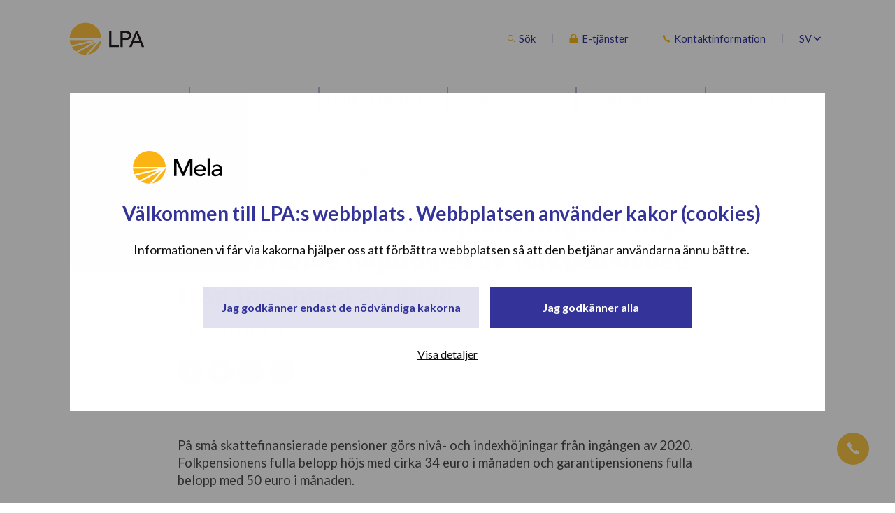

--- FILE ---
content_type: text/html; charset=UTF-8
request_url: https://www.mela.fi/sv/news/avtradelsestodets-kompletteringsdel-hojs-motsvarande-hojningen-av-folkpensionen-fran-ingangen-av-2020/
body_size: 21354
content:
<!doctype html>
<html class="no-js SingleNews Accordion Calculators Calculator1 Calculator2 Calculator3 Calculator4 Dynamicmenu ContentPage Simplesearch" lang=sv-SE>
<head>
<meta charset=utf-8>
<meta http-equiv=x-ua-compatible content="ie=edge">
<meta name=viewport content="width=device-width, initial-scale=1.0">
<style id=accessible-outline></style>
<script type="text/javascript">
	window.dataLayer = window.dataLayer || [];

	function gtag() {
		dataLayer.push(arguments);
	}

	gtag("consent", "default", {
		ad_personalization: "denied",
		ad_storage: "denied",
		ad_user_data: "denied",
		analytics_storage: "denied",
		functionality_storage: "denied",
		personalization_storage: "denied",
		security_storage: "granted",
		wait_for_update: 500,
	});
	gtag("set", "ads_data_redaction", true);
	gtag("set", "url_passthrough", true);
</script>
<script type="text/javascript">
		(function (w, d, s, l, i) {
		w[l] = w[l] || [];
		w[l].push({'gtm.start': new Date().getTime(), event: 'gtm.js'});
		var f = d.getElementsByTagName(s)[0], j = d.createElement(s), dl = l !== 'dataLayer' ? '&l=' + l : '';
		j.async = true;
		j.src = 'https://www.googletagmanager.com/gtm.js?id=' + i + dl;
		f.parentNode.insertBefore(j, f);
	})(
		window,
		document,
		'script',
		'dataLayer',
		'GTM-MQK9MWGQ'
	);
</script>
<script type="text/javascript" id=Cookiebot src="https://consent.cookiebot.com/uc.js" data-implementation=wp data-cbid=b93398f2-d7dc-4472-ac8a-9c16c20b5875 data-culture=SV defer></script>
<title>Avträdelsestödets kompletteringsdel höjs motsvarande höjningen av folkpensionen från ingången av 2020 | Maatalousyrittäjien eläkelaitos Mela</title>
<link rel=alternate href="https://www.mela.fi/uutiset/luopumistuen-taydennysosaa-korotetaan-kansanelakkeen-korotusta-vastaavasti-1-1-2020-alkaen/" hreflang=fi />
<link rel=alternate href="https://www.mela.fi/sv/news/avtradelsestodets-kompletteringsdel-hojs-motsvarande-hojningen-av-folkpensionen-fran-ingangen-av-2020/" hreflang=sv />
<script data-cfasync=false data-pagespeed-no-defer>
	var gtm4wp_datalayer_name = "dataLayer";
	var dataLayer = dataLayer || [];
</script>
<link rel=canonical href="https://www.mela.fi/sv/news/avtradelsestodets-kompletteringsdel-hojs-motsvarande-hojningen-av-folkpensionen-fran-ingangen-av-2020/"/>
<meta name=description content="LPA är lantbruksföretagarnas och stipendiaternas pensionsanstalt. Vi erbjuder jordbrukare, renskötare, yrkesfiskare och skogsägare samt forsknings- och konststipendiater en mångsidig pensionstrygghet och social trygghet i olika livssituationer."/>
<meta property=og:type content=article />
<meta property=og:locale content=sv_SE />
<meta property=og:site_name content="Maatalousyrittäjien eläkelaitos Mela"/>
<meta property=og:title content="Avträdelsestödets kompletteringsdel höjs motsvarande höjningen av folkpensionen från ingången av 2020 | Maatalousyrittäjien eläkelaitos Mela"/>
<meta property=og:description content="LPA är lantbruksföretagarnas och stipendiaternas pensionsanstalt. Vi erbjuder jordbrukare, renskötare, yrkesfiskare och skogsägare samt forsknings- och konststipendiater en mångsidig pensionstrygghet och social trygghet i olika livssituationer."/>
<meta property=og:url content="https://www.mela.fi/sv/news/avtradelsestodets-kompletteringsdel-hojs-motsvarande-hojningen-av-folkpensionen-fran-ingangen-av-2020/"/>
<meta property=og:image content="https://www.mela.fi/uploads/2019/04/8a6da88c-lpa_rgb_vari.jpg"/>
<meta property=og:image:width content=434 />
<meta property=og:image:height content=184 />
<meta property=article:published_time content="2019-12-19T07:54:36+00:00"/>
<meta property=article:modified_time content="2019-12-19T07:54:36+00:00"/>
<meta name=twitter:card content=summary_large_image />
<meta name=twitter:title content="Avträdelsestödets kompletteringsdel höjs motsvarande höjningen av folkpensionen från ingången av 2020 | Maatalousyrittäjien eläkelaitos Mela"/>
<meta name=twitter:description content="LPA är lantbruksföretagarnas och stipendiaternas pensionsanstalt. Vi erbjuder jordbrukare, renskötare, yrkesfiskare och skogsägare samt forsknings- och konststipendiater en mångsidig pensionstrygghet och social trygghet i olika livssituationer."/>
<meta name=twitter:image content="https://www.mela.fi/uploads/2019/04/8a6da88c-lpa_rgb_vari.jpg"/>
<script type="application/ld+json">{"@context":"https://schema.org","@graph":[{"@type":"WebSite","@id":"https://www.mela.fi/sv/#/schema/WebSite","url":"https://www.mela.fi/sv/","name":"Maatalousyrittäjien eläkelaitos Mela","description":"Kuvaus","inLanguage":"sv-SE","potentialAction":{"@type":"SearchAction","target":{"@type":"EntryPoint","urlTemplate":"https://www.mela.fi/sv/search/{search_term_string}/"},"query-input":"required name=search_term_string"},"publisher":{"@type":"Organization","@id":"https://www.mela.fi/sv/#/schema/Organization","name":"Maatalousyrittäjien eläkelaitos Mela","url":"https://www.mela.fi/sv/","logo":{"@type":"ImageObject","url":"https://www.mela.fi/uploads/2019/04/8a6da88c-lpa_rgb_vari.jpg","contentUrl":"https://www.mela.fi/uploads/2019/04/8a6da88c-lpa_rgb_vari.jpg","width":434,"height":184}}},{"@type":"WebPage","@id":"https://www.mela.fi/sv/news/avtradelsestodets-kompletteringsdel-hojs-motsvarande-hojningen-av-folkpensionen-fran-ingangen-av-2020/","url":"https://www.mela.fi/sv/news/avtradelsestodets-kompletteringsdel-hojs-motsvarande-hojningen-av-folkpensionen-fran-ingangen-av-2020/","name":"Avträdelsestödets kompletteringsdel höjs motsvarande höjningen av folkpensionen från ingången av 2020 | Maatalousyrittäjien eläkelaitos Mela","description":"LPA är lantbruksföretagarnas och stipendiaternas pensionsanstalt. Vi erbjuder jordbrukare, renskötare, yrkesfiskare och skogsägare samt forsknings- och konststipendiater en mångsidig pensionstrygghet och social trygghet i olika livssituationer.","inLanguage":"sv-SE","isPartOf":{"@id":"https://www.mela.fi/sv/#/schema/WebSite"},"breadcrumb":{"@type":"BreadcrumbList","@id":"https://www.mela.fi/sv/#/schema/BreadcrumbList","itemListElement":[{"@type":"ListItem","position":1,"item":"https://www.mela.fi/sv/","name":"Maatalousyrittäjien eläkelaitos Mela"},{"@type":"ListItem","position":2,"name":"Avträdelsestödets kompletteringsdel höjs motsvarande höjningen av folkpensionen från ingången av 2020"}]},"potentialAction":{"@type":"ReadAction","target":"https://www.mela.fi/sv/news/avtradelsestodets-kompletteringsdel-hojs-motsvarande-hojningen-av-folkpensionen-fran-ingangen-av-2020/"},"datePublished":"2019-12-19T07:54:36+00:00","dateModified":"2019-12-19T07:54:36+00:00"}]}</script>
<link rel=dns-prefetch href='//fonts.googleapis.com'/>
<link rel=dns-prefetch href='//cdnjs.cloudflare.com'/>
<style id=wp-img-auto-sizes-contain-inline-css type='text/css'>img:is([sizes=auto i],[sizes^="auto," i]){contain-intrinsic-size:3000px 1500px}</style>
<style id=wp-block-library-inline-css type='text/css'>:root{--wp-block-synced-color:#7a00df;--wp-block-synced-color--rgb:122 , 0 , 223;--wp-bound-block-color:var(--wp-block-synced-color);--wp-editor-canvas-background:#ddd;--wp-admin-theme-color:#007cba;--wp-admin-theme-color--rgb:0 , 124 , 186;--wp-admin-theme-color-darker-10:#006ba1;--wp-admin-theme-color-darker-10--rgb:0 , 107 , 160.5;--wp-admin-theme-color-darker-20:#005a87;--wp-admin-theme-color-darker-20--rgb:0 , 90 , 135;--wp-admin-border-width-focus:2px}@media (min-resolution:192dpi){:root{--wp-admin-border-width-focus:1.5px}}.wp-element-button{cursor:pointer}:root .has-very-light-gray-background-color{background-color:#eee}:root .has-very-dark-gray-background-color{background-color:#313131}:root .has-very-light-gray-color{color:#eee}:root .has-very-dark-gray-color{color:#313131}:root .has-vivid-green-cyan-to-vivid-cyan-blue-gradient-background{background:linear-gradient(135deg,#00d084,#0693e3)}:root .has-purple-crush-gradient-background{background:linear-gradient(135deg,#34e2e4,#4721fb 50%,#ab1dfe)}:root .has-hazy-dawn-gradient-background{background:linear-gradient(135deg,#faaca8,#dad0ec)}:root .has-subdued-olive-gradient-background{background:linear-gradient(135deg,#fafae1,#67a671)}:root .has-atomic-cream-gradient-background{background:linear-gradient(135deg,#fdd79a,#004a59)}:root .has-nightshade-gradient-background{background:linear-gradient(135deg,#330968,#31cdcf)}:root .has-midnight-gradient-background{background:linear-gradient(135deg,#020381,#2874fc)}:root{--wp--preset--font-size--normal:16px;--wp--preset--font-size--huge:42px}.has-regular-font-size{font-size:1em}.has-larger-font-size{font-size:2.625em}.has-normal-font-size{font-size:var(--wp--preset--font-size--normal)}.has-huge-font-size{font-size:var(--wp--preset--font-size--huge)}.has-text-align-center{text-align:center}.has-text-align-left{text-align:left}.has-text-align-right{text-align:right}.has-fit-text{white-space:nowrap!important}#end-resizable-editor-section{display:none}.aligncenter{clear:both}.items-justified-left{justify-content:flex-start}.items-justified-center{justify-content:center}.items-justified-right{justify-content:flex-end}.items-justified-space-between{justify-content:space-between}.screen-reader-text{border:0;clip-path:inset(50%);height:1px;margin:-1px;overflow:hidden;padding:0;position:absolute;width:1px;word-wrap:normal!important}.screen-reader-text:focus{background-color:#ddd;clip-path:none;color:#444;display:block;font-size:1em;height:auto;left:5px;line-height:normal;padding:15px 23px 14px;text-decoration:none;top:5px;width:auto;z-index:100000}html :where(.has-border-color){border-style:solid}html :where([style*=border-top-color]){border-top-style:solid}html :where([style*=border-right-color]){border-right-style:solid}html :where([style*=border-bottom-color]){border-bottom-style:solid}html :where([style*=border-left-color]){border-left-style:solid}html :where([style*=border-width]){border-style:solid}html :where([style*=border-top-width]){border-top-style:solid}html :where([style*=border-right-width]){border-right-style:solid}html :where([style*=border-bottom-width]){border-bottom-style:solid}html :where([style*=border-left-width]){border-left-style:solid}html :where(img[class*=wp-image-]){height:auto;max-width:100%}:where(figure){margin:0 0 1em}html :where(.is-position-sticky){--wp-admin--admin-bar--position-offset:var(--wp-admin--admin-bar--height,0)}@media screen and (max-width:600px){html :where(.is-position-sticky){--wp-admin--admin-bar--position-offset:0}}</style>
<style id=classic-theme-styles-inline-css type='text/css'>.wp-block-button__link{color:#fff;background-color:#32373c;border-radius:9999px;box-shadow:none;text-decoration:none;padding:calc(.667em + 2px) calc(1.333em + 2px);font-size:1.125em}.wp-block-file__button{background:#32373c;color:#fff;text-decoration:none}</style>
<link rel=stylesheet id=theme-fonts-css href='https://fonts.googleapis.com/css?family=Lato:400,700|Roboto+Slab:400,700' type='text/css' media=all />
<link rel=stylesheet id=theme-css-css href='https://www.mela.fi/app/themes/mela/assets/dist/main.css?ver=2.17.91' type='text/css' media=all />
<link rel=stylesheet id=ionicons-js-css href='https://cdnjs.cloudflare.com/ajax/libs/ionicons/4.4.6/css/ionicons.min.css' type='text/css' media=all />
<link rel=stylesheet id=gg_terms_public_css-css href='https://www.mela.fi/app/plugins/wp-geniem-gdpr-forms/assets/dist/public.css?ver=0.66547700%201768869836' type='text/css' media=all />
<script type="text/javascript" src="https://www.mela.fi/wp-includes/js/jquery/jquery.min.js?ver=3.7.1" id=jquery-core-js data-cookieconsent=ignore></script>
<script type="text/javascript" src="https://www.mela.fi/wp-includes/js/jquery/jquery-migrate.min.js?ver=3.4.1" id=jquery-migrate-js></script>
<script type="text/javascript" src="https://www.mela.fi/app/plugins/dustpress-js/js/dustpress-min.js?ver=4.4.2" id=dustpress-js data-cookieconsent=ignore></script>
<script type="text/javascript" id=wplf-form-js-js-extra>
/* <![CDATA[ */
var ajax_object = {"ajax_url":"https://www.mela.fi/wp-admin/admin-ajax.php?action=wplf_submit","ajax_credentials":"same-origin","request_headers":{},"wplf_assets_dir":"https://www.mela.fi/app/plugins/wp-libre-form/assets","lang":"sv"};
//# sourceURL=wplf-form-js-js-extra
/* ]]> */
</script>
<script type="text/javascript" src="https://www.mela.fi/app/plugins/wp-libre-form/assets/scripts/wplf-form.js?ver=1.5.0.1" id=wplf-form-js-js></script>
<script type="text/javascript" src="https://www.mela.fi/wp-includes/js/dist/dom-ready.min.js?ver=f77871ff7694fffea381" id=wp-dom-ready-js></script>
<script type="text/javascript" src="https://www.mela.fi/wp-includes/js/dist/hooks.min.js?ver=dd5603f07f9220ed27f1" id=wp-hooks-js></script>
<script type="text/javascript" src="https://www.mela.fi/wp-includes/js/dist/i18n.min.js?ver=c26c3dc7bed366793375" id=wp-i18n-js></script>
<script type="text/javascript" id=wp-i18n-js-after>
/* <![CDATA[ */
wp.i18n.setLocaleData( { 'text direction\u0004ltr': [ 'ltr' ] } );
//# sourceURL=wp-i18n-js-after
/* ]]> */
</script>
<script type="text/javascript" src="https://www.mela.fi/wp-includes/js/dist/a11y.min.js?ver=cb460b4676c94bd228ed" id=wp-a11y-js></script>
<script type="text/javascript" src="https://www.mela.fi/app/themes/mela/assets/dist/main.js?ver=2.17.91" id=theme-js-js data-cookieconsent=ignore></script>
<script type="text/javascript" id=gg_terms_public_js-js-extra>
/* <![CDATA[ */
var gg_frontend_data = {"s":{"open-modal":"Open modal","close-modal":"St\u00e4ng"},"term":{"title":"Best\u00e4llningsvillkor","content":"\u003Cp\u003EF\u00f6r leverans av best\u00e4llningen beh\u00f6vs best\u00e4llarens namn, telefonnummer, post- och e-postadress. Kontaktuppgifterna l\u00e4mnas ut till Posten f\u00f6r skickande av ankomstmeddelande. LPA f\u00f6rvarar de meddelade kontaktuppgifterna s\u00e5 l\u00e4nge best\u00e4llningen behandlas och postas, varefter de f\u00f6rst\u00f6rs. Produkter kan best\u00e4llas till postadresser i Finland. Best\u00e4llningar levereras via Posten. Observera att Posten f\u00f6rvarar ankomna f\u00f6rs\u00e4ndelser i endast 7 dagar, varefter de returneras till avs\u00e4ndaren. \u003Ca href=\"https://www.mela.fi/sv/om-lpa/dataskydd/bestallning-och-behandling-av-personuppgifter/\"\u003EBest\u00e4llning och behandling av personuppgifter\u003C/a\u003E\u003C/p\u003E\n\u003Ch2\u003EVillkor f\u00f6r beg\u00e4ran om kontakt\u003C/h2\u003E\n\u003Cp\u003EF\u00f6r att vi ska kunna besvara din beg\u00e4ran om kontakt beh\u00f6ver vi ditt namn och din e-postadress. Ange ocks\u00e5 ditt telefonnummer om du vill att vi kontaktar dig via telefon. LPA f\u00f6rvarar de meddelade uppgifterna s\u00e5 l\u00e4nge beg\u00e4ran om kontakt behandlas, varefter de f\u00f6rst\u00f6rs. \u003Ca href=\"https://www.mela.fi/sv/om-lpa/dataskydd/begaran-om-kontakt-och-behandling-av-personuppgifter/\"\u003EBeg\u00e4ran om kontakt och behandling av personuppgifter\u003C/a\u003E\u003C/p\u003E\n"}};
//# sourceURL=gg_terms_public_js-js-extra
/* ]]> */
</script>
<script type="text/javascript" src="https://www.mela.fi/app/plugins/wp-geniem-gdpr-forms/assets/dist/public.js?ver=0.66547700%201768869836" id=gg_terms_public_js-js></script>
<script data-cfasync=false data-pagespeed-no-defer>
	var dataLayer_content = {"visitorLoginState":"logged-out","pageTitle":"Avträdelsestödets kompletteringsdel höjs motsvarande höjningen av folkpensionen från ingången av 2020 | Maatalousyrittäjien eläkelaitos Mela","pagePostType":"news","pagePostType2":"single-news","pagePostDate":"19.12.2019","pagePostDateYear":2019,"pagePostDateMonth":12,"pagePostDateDay":19,"pagePostDateDayName":"Thursday","pagePostDateHour":9,"pagePostDateMinute":54,"pagePostDateIso":"2019-12-19T09:54:36+02:00","pagePostDateUnix":1576749276,"postCountOnPage":1,"postCountTotal":1,"postFormat":"standard"};
	dataLayer.push( dataLayer_content );
</script>
<script data-cfasync=false data-pagespeed-no-defer>
	console.warn && console.warn("[GTM4WP] Google Tag Manager container code placement set to OFF !!!");
	console.warn && console.warn("[GTM4WP] Data layer codes are active but GTM container must be loaded using custom coding !!!");
</script>
<link rel=icon href="https://www.mela.fi/uploads/2019/10/bd9f0fd4-cropped-d4e5da0d-mela_pallo-32x32.png" sizes=32x32 />
<link rel=icon href="https://www.mela.fi/uploads/2019/10/bd9f0fd4-cropped-d4e5da0d-mela_pallo-192x192.png" sizes=192x192 />
<link rel=apple-touch-icon href="https://www.mela.fi/uploads/2019/10/bd9f0fd4-cropped-d4e5da0d-mela_pallo-180x180.png"/>
<meta name=msapplication-TileImage content="https://www.mela.fi/uploads/2019/10/bd9f0fd4-cropped-d4e5da0d-mela_pallo-270x270.png"/>
</head>
<body class="wp-singular news-template-default single single-news postid-47398 wp-theme-mela avtradelsestodets-kompletteringsdel-hojs-motsvarande-hojningen-av-folkpensionen-fran-ingangen-av-2020 Dynamicmenu">
<a href="#main-content" class=u-skip-to-content>Hoppa över navigering</a>
<div id=js-mobile-overlay class=mobile-overlay aria-label="Mobilt navigerings&ouml;verl&auml;gg" aria-hidden=true>
<div class=content-wrapper-wide>
<div class=mobile-overlay__header>
<a class=site-header__home-link href="https://www.mela.fi/sv" rel=home>
<picture class=site-header__home-link__logo>
<img src="https://www.mela.fi/uploads/2019/04/98acbb4b-lpa_rgb_vari.png" alt="" class=site-header__home-link__logo__img />
</picture>
</a>
<button id=js-mobile-overlay-toggle class="mobile-overlay-toggle mobile-overlay-toggle--close" data-ctrl=Menu data-cmd=toggleMobileOverlay aria-label="Stäng meny" aria-expanded=false aria-controls=js-mobile-overlay>
<span class=mobile-overlay-toggle__text>Stäng</span>
<i class="mobile-overlay-toggle__icon mobile-overlay-toggle--close__icon ion-md-close" aria-hidden=true></i>
</button>
</div>
</div>
<div class=content-wrapper-narrow>
<div class=mobile-overlay__links-container>
<a href="https://www.mela.fi/sv/sok/" class="site-header__link site-header__link--search mobile-overlay__links-container__link">
<i class="site-header__link__icon site-header__link__icon--search mobile-overlay__links-container__icon">
<img class=site-header__link__icon__img src="https://www.mela.fi/app/themes/mela/assets/images/search.svg" alt="Sök" aria-hidden=true>
</i>
<span class=site-header__link__text>Sök</span>
</a>
<nav class="lang-nav lang-nav--mobile">
<ul class="lang-nav__menu lang-nav__menu--lvl-1">
<li class="menu-item-has-children lang-nav__item lang-nav__item--lvl-1
            lang-item lang-item-103 lang-item-sv current-lang">
<a class="lang-nav__link lang-nav__link--lvl-1" href="https://www.mela.fi/sv/news/avtradelsestodets-kompletteringsdel-hojs-motsvarande-hojningen-av-folkpensionen-fran-ingangen-av-2020/" aria-haspopup=true data-ctrl=Menu data-cmd=toggleLangMenu>
sv
<i class="lang-nav__link__icon ion-ios-arrow-down" aria-hidden=true></i>
</a>
<ul class="lang-nav__sub-menu lang-nav__menu lang-nav__menu--lvl-2" aria-hidden=true>
<li class="lang-nav__item lang-nav__item--lvl-2 lang-item lang-item-7 lang-item-fi lang-item-first">
<a class="lang-nav__link lang-nav__link--lvl-2" href="https://www.mela.fi/uutiset/luopumistuen-taydennysosaa-korotetaan-kansanelakkeen-korotusta-vastaavasti-1-1-2020-alkaen/">fi</a>
</li>
<li class="lang-nav__item lang-nav__item--lvl-2 lang-item lang-item-16 lang-item-en no-translation">
<a class="lang-nav__link lang-nav__link--lvl-2" href="https://www.mela.fi/en/">en</a>
</li>
<li class="lang-nav__item lang-nav__item--lvl-2 lang-item lang-item-412 lang-item-sme no-translation">
<a class="lang-nav__link lang-nav__link--lvl-2" href="https://www.mela.fi/sme/">sme</a>
</li>
</ul>
</li>
</ul>
</nav>
</div>
<div class="mobile-overlay__nav mobile-menu">
<nav class=main-menu role=navigation aria-label=Mobilmeny>
<ul class="menu-lvl-1 menu js-main-menu-nav main-menu--mobile" id=main-menu--mobile>
<li class="menu-item--lvl-1 menu-item-has-children menu-item menu-item-18922" id=menu_item_18922>
<a class="menu-link menu-link--lvl-1 js-save-target-group" href="https://www.mela.fi/sv/stipendiater/" data-post-id="">
Stipendiater
</a>
<button id=js-menu-toggle class="menu-toggle menu-toggle--lvl-1" aria-expanded=false data-ctrl=Menu data-cmd=toggleSubMenu>
<span class=u-sr-only>Stipendiater </span>
<i class="menu-toggle__icon menu-toggle__icon--open ion-ios-add-circle" aria-hidden=true data-ctrl=Menu data-cmd=toggleSubMenu></i>
<i class="menu-toggle__icon menu-toggle__icon--close ion-ios-remove-circle" aria-hidden=true data-ctrl=Menu data-cmd=toggleSubMenu></i>
</button>
<ul class="sub-menu menu--lvl-2">
<li class="menu-item--lvl-2 menu-item-has-children menu-item menu-item-16708" id=menu_item_16708>
<a class="menu-link menu-link--lvl-2 js-save-target-group" href="https://www.mela.fi/sv/stipendiater/allmant-om-pensionsforsakringen-for-stipendiater/" data-post-id="">
Allmänt om pensionsförsäkringen för stipendiater
</a>
<button id=js-menu-toggle class="menu-toggle menu-toggle--lvl-2" aria-expanded=false data-ctrl=Menu data-cmd=toggleSubMenu>
<span class=u-sr-only>Allmänt om pensionsförsäkringen för stipendiater </span>
<i class="menu-toggle__icon menu-toggle__icon--open ion-ios-add-circle" aria-hidden=true data-ctrl=Menu data-cmd=toggleSubMenu></i>
<i class="menu-toggle__icon menu-toggle__icon--close ion-ios-remove-circle" aria-hidden=true data-ctrl=Menu data-cmd=toggleSubMenu></i>
</button>
<ul class="sub-menu menu--lvl-3">
<li class="menu-item--lvl-3 menu-item-has-children menu-item menu-item-16654" id=menu_item_16654>
<a class="menu-link menu-link--lvl-3 js-save-target-group" href="https://www.mela.fi/sv/stipendiater/allmant-om-pensionsforsakringen-for-stipendiater/vad-tacker-lfopl-forsakringen/" data-post-id="">
Vad täcker LFÖPL-försäkringen?
</a>
<button id=js-menu-toggle class="menu-toggle menu-toggle--lvl-3" aria-expanded=false data-ctrl=Menu data-cmd=toggleSubMenu>
<span class=u-sr-only>Vad täcker LFÖPL-försäkringen? </span>
<i class="menu-toggle__icon menu-toggle__icon--open ion-ios-add-circle" aria-hidden=true data-ctrl=Menu data-cmd=toggleSubMenu></i>
<i class="menu-toggle__icon menu-toggle__icon--close ion-ios-remove-circle" aria-hidden=true data-ctrl=Menu data-cmd=toggleSubMenu></i>
</button>
<ul class="sub-menu menu--lvl-4">
<li class="menu-item--lvl-4 menu-item menu-item-18556" id=menu_item_18556>
<a class="menu-link menu-link--lvl-4 js-save-target-group" href="https://www.mela.fi/sv/stipendiater/allmant-om-pensionsforsakringen-for-stipendiater/vad-tacker-lfopl-forsakringen/olycksfallsskydd-under-arbete-och-fritid-for-stipendiater/" data-post-id="">
Olycksfallsskydd under arbete och fritid för stipendiater
</a>
</li>
<li class="menu-item--lvl-4 menu-item menu-item-16642" id=menu_item_16642>
<a class="menu-link menu-link--lvl-4 js-save-target-group" href="https://www.mela.fi/sv/stipendiater/allmant-om-pensionsforsakringen-for-stipendiater/vad-tacker-lfopl-forsakringen/lpa-sjukdagpenning-2/" data-post-id="">
LPA-sjukdagpenning för stipendiater
</a>
</li>
</ul>
</li>
<li class="menu-item--lvl-3 menu-item menu-item-16693" id=menu_item_16693>
<a class="menu-link menu-link--lvl-3 js-save-target-group" href="https://www.mela.fi/sv/stipendiater/allmant-om-pensionsforsakringen-for-stipendiater/arbetsinkomsten-for-stipendiater/" data-post-id="">
Arbetsinkomsten för stipendiater
</a>
</li>
</ul>
</li>
<li class="menu-item--lvl-2 menu-item-has-children menu-item menu-item-16702" id=menu_item_16702>
<a class="menu-link menu-link--lvl-2 js-save-target-group" href="https://www.mela.fi/sv/stipendiater/sa-ansoker-du-om-forsakring/" data-post-id="">
Så ansöker du om försäkring
</a>
<button id=js-menu-toggle class="menu-toggle menu-toggle--lvl-2" aria-expanded=false data-ctrl=Menu data-cmd=toggleSubMenu>
<span class=u-sr-only>Så ansöker du om försäkring </span>
<i class="menu-toggle__icon menu-toggle__icon--open ion-ios-add-circle" aria-hidden=true data-ctrl=Menu data-cmd=toggleSubMenu></i>
<i class="menu-toggle__icon menu-toggle__icon--close ion-ios-remove-circle" aria-hidden=true data-ctrl=Menu data-cmd=toggleSubMenu></i>
</button>
<ul class="sub-menu menu--lvl-3">
<li class="menu-item--lvl-3 menu-item menu-item-16636" id=menu_item_16636>
<a class="menu-link menu-link--lvl-3 js-save-target-group" href="https://www.mela.fi/sv/stipendiater/sa-ansoker-du-om-forsakring/kostnadsavdrag/" data-post-id="">
Kostnadsavdrag
</a>
</li>
<li class="menu-item--lvl-3 menu-item menu-item-16627" id=menu_item_16627>
<a class="menu-link menu-link--lvl-3 js-save-target-group" href="https://www.mela.fi/sv/stipendiater/sa-ansoker-du-om-forsakring/forenande-av-ett-nytt-stipendium-med-gallande-forsakring/" data-post-id="">
Förenande av ett nytt stipendium med gällande försäkring
</a>
</li>
<li class="menu-item--lvl-3 menu-item menu-item-16672" id=menu_item_16672>
<a class="menu-link menu-link--lvl-3 js-save-target-group" href="https://www.mela.fi/sv/stipendiater/sa-ansoker-du-om-forsakring/att-arbeta-pa-stipendium-utomlands/" data-post-id="">
Att arbeta på stipendium utomlands
</a>
</li>
<li class="menu-item--lvl-3 menu-item menu-item-16717" id=menu_item_16717>
<a class="menu-link menu-link--lvl-3 js-save-target-group" href="https://www.mela.fi/sv/stipendiater/sa-ansoker-du-om-forsakring/till-finland-fran-utlandet-som-stipendiat/" data-post-id="">
Till Finland från utlandet som stipendiat
</a>
</li>
</ul>
</li>
<li class="menu-item--lvl-2 menu-item menu-item-16621" id=menu_item_16621>
<a class="menu-link menu-link--lvl-2 js-save-target-group" href="https://www.mela.fi/sv/stipendiater/forsakringspremier/" data-post-id="">
Försäkringspremier för stipendiater
</a>
</li>
<li class="menu-item--lvl-2 menu-item menu-item-16660" id=menu_item_16660>
<a class="menu-link menu-link--lvl-2 js-save-target-group" href="https://www.mela.fi/sv/stipendiater/forandringar-i-stipendiatarbetet/" data-post-id="">
Förändringar i stipendiatarbetet
</a>
</li>
<li class="menu-item--lvl-2 menu-item menu-item-92056" id=menu_item_92056>
<a class="menu-link menu-link--lvl-2 js-save-target-group" href="https://www.mela.fi/sv/stipendiater/tjanster-for-arbetsformagan-for-stipendiater/" data-post-id="">
Tjänster för arbetsförmågan för stipendiater
</a>
</li>
<li class="menu-item--lvl-2 menu-item menu-item-16615" id=menu_item_16615>
<a class="menu-link menu-link--lvl-2 js-save-target-group" href="https://www.mela.fi/sv/stipendiater/info-till-arbetsgruppledaren/" data-post-id="">
Info till arbetsgruppledaren
</a>
</li>
<li class="menu-item--lvl-2 menu-item-has-children menu-item menu-item-16606" id=menu_item_16606>
<a class="menu-link menu-link--lvl-2 js-save-target-group" href="https://www.mela.fi/sv/stipendiater/info-till-stipendiegivare/" data-post-id="">
Info till stipendiegivare
</a>
<button id=js-menu-toggle class="menu-toggle menu-toggle--lvl-2" aria-expanded=false data-ctrl=Menu data-cmd=toggleSubMenu>
<span class=u-sr-only>Info till stipendiegivare </span>
<i class="menu-toggle__icon menu-toggle__icon--open ion-ios-add-circle" aria-hidden=true data-ctrl=Menu data-cmd=toggleSubMenu></i>
<i class="menu-toggle__icon menu-toggle__icon--close ion-ios-remove-circle" aria-hidden=true data-ctrl=Menu data-cmd=toggleSubMenu></i>
</button>
<ul class="sub-menu menu--lvl-3">
<li class="menu-item--lvl-3 menu-item menu-item-16600" id=menu_item_16600>
<a class="menu-link menu-link--lvl-3 js-save-target-group" href="https://www.mela.fi/sv/stipendiater/info-till-stipendiegivare/stipendiebeviljarnas-e-tjanst/" data-post-id="">
Stipendiebeviljarnas e-tjänst
</a>
</li>
</ul>
</li>
<li class="menu-item--lvl-2 menu-item menu-item-18838" id=menu_item_18838>
<a class="menu-link menu-link--lvl-2 js-save-target-group" href="https://www.mela.fi/sv/stipendiater/vanliga-fragor-om-forsakringar-for-stipendiater/" data-post-id="">
Vanliga frågor om försäkringar för stipendiater
</a>
</li>
</ul>
</li>
<li class="menu-item--lvl-1 menu-item-has-children menu-item menu-item-20746" id=menu_item_20746>
<a class="menu-link menu-link--lvl-1 js-save-target-group" href="https://www.mela.fi/sv/fiskare/" data-post-id="">
Fiskare
</a>
<button id=js-menu-toggle class="menu-toggle menu-toggle--lvl-1" aria-expanded=false data-ctrl=Menu data-cmd=toggleSubMenu>
<span class=u-sr-only>Fiskare </span>
<i class="menu-toggle__icon menu-toggle__icon--open ion-ios-add-circle" aria-hidden=true data-ctrl=Menu data-cmd=toggleSubMenu></i>
<i class="menu-toggle__icon menu-toggle__icon--close ion-ios-remove-circle" aria-hidden=true data-ctrl=Menu data-cmd=toggleSubMenu></i>
</button>
<ul class="sub-menu menu--lvl-2">
<li class="menu-item--lvl-2 menu-item menu-item-18814" id=menu_item_18814>
<a class="menu-link menu-link--lvl-2 js-save-target-group" href="https://www.mela.fi/sv/fiskare/lpa-skydd-for-fiskare/" data-post-id="">
LPA-trygghet för fiskare
</a>
</li>
<li class="menu-item--lvl-2 menu-item-has-children menu-item menu-item-20785" id=menu_item_20785>
<a class="menu-link menu-link--lvl-2 js-save-target-group" href="https://www.mela.fi/sv/fiskare/forsakring-av-fiskare/" data-post-id="">
Försäkring av fiskare
</a>
<button id=js-menu-toggle class="menu-toggle menu-toggle--lvl-2" aria-expanded=false data-ctrl=Menu data-cmd=toggleSubMenu>
<span class=u-sr-only>Försäkring av fiskare </span>
<i class="menu-toggle__icon menu-toggle__icon--open ion-ios-add-circle" aria-hidden=true data-ctrl=Menu data-cmd=toggleSubMenu></i>
<i class="menu-toggle__icon menu-toggle__icon--close ion-ios-remove-circle" aria-hidden=true data-ctrl=Menu data-cmd=toggleSubMenu></i>
</button>
<ul class="sub-menu menu--lvl-3">
<li class="menu-item--lvl-3 menu-item menu-item-20764" id=menu_item_20764>
<a class="menu-link menu-link--lvl-3 js-save-target-group" href="https://www.mela.fi/sv/fiskare/forsakring-av-fiskare/teckna-lfopl-forsakring-for-fiskares/" data-post-id="">
Teckna LFÖPL-försäkring för fiskare
</a>
</li>
<li class="menu-item--lvl-3 menu-item menu-item-18868" id=menu_item_18868>
<a class="menu-link menu-link--lvl-3 js-save-target-group" href="https://www.mela.fi/sv/fiskare/forsakring-av-fiskare/lfopl-arbetsinkomst-for-fiske/" data-post-id="">
LFÖPL-arbetsinkomst för fiske
</a>
</li>
<li class="menu-item--lvl-3 menu-item menu-item-18805" id=menu_item_18805>
<a class="menu-link menu-link--lvl-3 js-save-target-group" href="https://www.mela.fi/sv/fiskare/forsakring-av-fiskare/olycksfallsskydd-for-fiskearbete-och-for-fritiden/" data-post-id="">
Olycksfallsskydd för fiskearbete och för fritiden
</a>
</li>
</ul>
</li>
<li class="menu-item--lvl-2 menu-item menu-item-18841" id=menu_item_18841>
<a class="menu-link menu-link--lvl-2 js-save-target-group" href="https://www.mela.fi/sv/fiskare/forsakringspremierna-for-fiskare/" data-post-id="">
Försäkringspremierna för fiskare
</a>
</li>
</ul>
</li>
<li class="menu-item--lvl-1 menu-item-has-children menu-item menu-item-20875" id=menu_item_20875>
<a class="menu-link menu-link--lvl-1 js-save-target-group" href="https://www.mela.fi/sv/lantbruksforetagare/" data-post-id="">
Lantbruksföretagare
</a>
<button id=js-menu-toggle class="menu-toggle menu-toggle--lvl-1" aria-expanded=false data-ctrl=Menu data-cmd=toggleSubMenu>
<span class=u-sr-only>Lantbruksföretagare </span>
<i class="menu-toggle__icon menu-toggle__icon--open ion-ios-add-circle" aria-hidden=true data-ctrl=Menu data-cmd=toggleSubMenu></i>
<i class="menu-toggle__icon menu-toggle__icon--close ion-ios-remove-circle" aria-hidden=true data-ctrl=Menu data-cmd=toggleSubMenu></i>
</button>
<ul class="sub-menu menu--lvl-2">
<li class="menu-item--lvl-2 menu-item menu-item-18964" id=menu_item_18964>
<a class="menu-link menu-link--lvl-2 js-save-target-group" href="https://www.mela.fi/sv/lantbruksforetagare/lpa-trygghet-for-lantbruksforetagare/" data-post-id="">
LPA-trygghet för lantbruksföretagare
</a>
</li>
<li class="menu-item--lvl-2 menu-item-has-children menu-item menu-item-18976" id=menu_item_18976>
<a class="menu-link menu-link--lvl-2 js-save-target-group" href="https://www.mela.fi/sv/lantbruksforetagare/pensionsforsakring-for-lantbruksforetagare/" data-post-id="">
Pensionsförsäkring för lantbruksföretagare
</a>
<button id=js-menu-toggle class="menu-toggle menu-toggle--lvl-2" aria-expanded=false data-ctrl=Menu data-cmd=toggleSubMenu>
<span class=u-sr-only>Pensionsförsäkring för lantbruksföretagare </span>
<i class="menu-toggle__icon menu-toggle__icon--open ion-ios-add-circle" aria-hidden=true data-ctrl=Menu data-cmd=toggleSubMenu></i>
<i class="menu-toggle__icon menu-toggle__icon--close ion-ios-remove-circle" aria-hidden=true data-ctrl=Menu data-cmd=toggleSubMenu></i>
</button>
<ul class="sub-menu menu--lvl-3">
<li class="menu-item--lvl-3 menu-item menu-item-20890" id=menu_item_20890>
<a class="menu-link menu-link--lvl-3 js-save-target-group" href="https://www.mela.fi/sv/lantbruksforetagare/pensionsforsakring-for-lantbruksforetagare/teckna-lfopl-forsakring-for-lantbruksforetagare/" data-post-id="">
Teckna LFÖPL-försäkring för lantbruksföretagare
</a>
</li>
<li class="menu-item--lvl-3 menu-item menu-item-20899" id=menu_item_20899>
<a class="menu-link menu-link--lvl-3 js-save-target-group" href="https://www.mela.fi/sv/lantbruksforetagare/pensionsforsakring-for-lantbruksforetagare/lfopl-arbetsinkomst/" data-post-id="">
Lantbruksföretagares LFÖPL-arbetsinkomst
</a>
</li>
<li class="menu-item--lvl-3 menu-item menu-item-19021" id=menu_item_19021>
<a class="menu-link menu-link--lvl-3 js-save-target-group" href="https://www.mela.fi/sv/lantbruksforetagare/pensionsforsakring-for-lantbruksforetagare/forandringar-i-arbetet/" data-post-id="">
Förändringar i arbetet
</a>
</li>
<li class="menu-item--lvl-3 menu-item menu-item-19033" id=menu_item_19033>
<a class="menu-link menu-link--lvl-3 js-save-target-group" href="https://www.mela.fi/sv/lantbruksforetagare/pensionsforsakring-for-lantbruksforetagare/forsakring-for-familjemedlemmar/" data-post-id="">
Försäkring för familjemedlemmar
</a>
</li>
<li class="menu-item--lvl-3 menu-item menu-item-19039" id=menu_item_19039>
<a class="menu-link menu-link--lvl-3 js-save-target-group" href="https://www.mela.fi/sv/lantbruksforetagare/pensionsforsakring-for-lantbruksforetagare/forsakring-for-pensionarer/" data-post-id="">
Försäkring för pensionärer
</a>
</li>
<li class="menu-item--lvl-3 menu-item menu-item-19003" id=menu_item_19003>
<a class="menu-link menu-link--lvl-3 js-save-target-group" href="https://www.mela.fi/sv/lantbruksforetagare/pensionsforsakring-for-lantbruksforetagare/aktiebolag-och-verksamhet-i-bolagsform/" data-post-id="">
Aktiebolag och verksamhet i bolagsform
</a>
</li>
<li class="menu-item--lvl-3 menu-item menu-item-19054" id=menu_item_19054>
<a class="menu-link menu-link--lvl-3 js-save-target-group" href="https://www.mela.fi/sv/lantbruksforetagare/pensionsforsakring-for-lantbruksforetagare/frivillig-lfopl-forsakring/" data-post-id="">
Frivillig LFÖPL-försäkring
</a>
</li>
<li class="menu-item--lvl-3 menu-item menu-item-19078" id=menu_item_19078>
<a class="menu-link menu-link--lvl-3 js-save-target-group" href="https://www.mela.fi/sv/lantbruksforetagare/pensionsforsakring-for-lantbruksforetagare/olycksfallsskydd-for-arbetstiden/" data-post-id="">
Olycksfallsskydd för arbetstiden
</a>
</li>
<li class="menu-item--lvl-3 menu-item menu-item-19084" id=menu_item_19084>
<a class="menu-link menu-link--lvl-3 js-save-target-group" href="https://www.mela.fi/sv/lantbruksforetagare/pensionsforsakring-for-lantbruksforetagare/olycksfallsskydd-for-fritiden/" data-post-id="">
Olycksfallsskydd för fritiden
</a>
</li>
<li class="menu-item--lvl-3 menu-item menu-item-19099" id=menu_item_19099>
<a class="menu-link menu-link--lvl-3 js-save-target-group" href="https://www.mela.fi/sv/vanliga-fragor-om-forsakringar/" data-post-id="">
Vanliga frågor om försäkringar
</a>
</li>
</ul>
</li>
<li class="menu-item--lvl-2 menu-item menu-item-18619" id=menu_item_18619>
<a class="menu-link menu-link--lvl-2 js-save-target-group" href="https://www.mela.fi/sv/lantbruksforetagare/forsakringspremierna-for-lantbruksforetagare/" data-post-id="">
Försäkringspremierna för lantbruksföretagare
</a>
</li>
<li class="menu-item--lvl-2 menu-item-has-children menu-item menu-item-18427" id=menu_item_18427>
<a class="menu-link menu-link--lvl-2 js-save-target-group" href="https://www.mela.fi/sv/lantbruksforetagare/avbytarservice-for-lantbruksforetagare/" data-post-id="">
Avbytarservice för lantbruksföretagare
</a>
<button id=js-menu-toggle class="menu-toggle menu-toggle--lvl-2" aria-expanded=false data-ctrl=Menu data-cmd=toggleSubMenu>
<span class=u-sr-only>Avbytarservice för lantbruksföretagare </span>
<i class="menu-toggle__icon menu-toggle__icon--open ion-ios-add-circle" aria-hidden=true data-ctrl=Menu data-cmd=toggleSubMenu></i>
<i class="menu-toggle__icon menu-toggle__icon--close ion-ios-remove-circle" aria-hidden=true data-ctrl=Menu data-cmd=toggleSubMenu></i>
</button>
<ul class="sub-menu menu--lvl-3">
<li class="menu-item--lvl-3 menu-item menu-item-19246" id=menu_item_19246>
<a class="menu-link menu-link--lvl-3 js-save-target-group" href="https://www.mela.fi/sv/lantbruksforetagare/avbytarservice-for-lantbruksforetagare/vem-kan-fa-avbytarservice/" data-post-id="">
Vem kan få avbytarservice?
</a>
</li>
<li class="menu-item--lvl-3 menu-item menu-item-19255" id=menu_item_19255>
<a class="menu-link menu-link--lvl-3 js-save-target-group" href="https://www.mela.fi/sv/lantbruksforetagare/avbytarservice-for-lantbruksforetagare/avbytarens-arbetsuppgifter/" data-post-id="">
Avbytarens arbetsuppgifter
</a>
</li>
<li class="menu-item--lvl-3 menu-item-has-children menu-item menu-item-19351" id=menu_item_19351>
<a class="menu-link menu-link--lvl-3 js-save-target-group" href="https://www.mela.fi/sv/lantbruksforetagare/avbytarservice-for-lantbruksforetagare/servicen-kan-ordnas-pa-olika-satt/" data-post-id="">
Servicen kan ordnas på olika sätt
</a>
<button id=js-menu-toggle class="menu-toggle menu-toggle--lvl-3" aria-expanded=false data-ctrl=Menu data-cmd=toggleSubMenu>
<span class=u-sr-only>Servicen kan ordnas på olika sätt </span>
<i class="menu-toggle__icon menu-toggle__icon--open ion-ios-add-circle" aria-hidden=true data-ctrl=Menu data-cmd=toggleSubMenu></i>
<i class="menu-toggle__icon menu-toggle__icon--close ion-ios-remove-circle" aria-hidden=true data-ctrl=Menu data-cmd=toggleSubMenu></i>
</button>
<ul class="sub-menu menu--lvl-4">
<li class="menu-item--lvl-4 menu-item menu-item-19357" id=menu_item_19357>
<a class="menu-link menu-link--lvl-4 js-save-target-group" href="https://www.mela.fi/sv/lantbruksforetagare/avbytarservice-for-lantbruksforetagare/servicen-kan-ordnas-pa-olika-satt/avbytarservice-som-ordnas-av-den-lokala-enheten/" data-post-id="">
Avbytarservice som ordnas av den lokala enheten
</a>
</li>
<li class="menu-item--lvl-4 menu-item menu-item-19363" id=menu_item_19363>
<a class="menu-link menu-link--lvl-4 js-save-target-group" href="https://www.mela.fi/sv/lantbruksforetagare/avbytarservice-for-lantbruksforetagare/servicen-kan-ordnas-pa-olika-satt/avbytarservice-som-du-ordnar-sjalv/" data-post-id="">
Avbytarservice som du ordnar själv
</a>
</li>
</ul>
</li>
<li class="menu-item--lvl-3 menu-item-has-children menu-item menu-item-19264" id=menu_item_19264>
<a class="menu-link menu-link--lvl-3 js-save-target-group" href="https://www.mela.fi/sv/lantbruksforetagare/avbytarservice-for-lantbruksforetagare/den-lokala-enheten-och-avbytaren/" data-post-id="">
Den lokala enheten och avbytaren
</a>
<button id=js-menu-toggle class="menu-toggle menu-toggle--lvl-3" aria-expanded=false data-ctrl=Menu data-cmd=toggleSubMenu>
<span class=u-sr-only>Den lokala enheten och avbytaren </span>
<i class="menu-toggle__icon menu-toggle__icon--open ion-ios-add-circle" aria-hidden=true data-ctrl=Menu data-cmd=toggleSubMenu></i>
<i class="menu-toggle__icon menu-toggle__icon--close ion-ios-remove-circle" aria-hidden=true data-ctrl=Menu data-cmd=toggleSubMenu></i>
</button>
<ul class="sub-menu menu--lvl-4">
<li class="menu-item--lvl-4 menu-item menu-item-24028" id=menu_item_24028>
<a class="menu-link menu-link--lvl-4 js-save-target-group" href="https://www.mela.fi/sv/lantbruksforetagare/avbytarservice-for-lantbruksforetagare/den-lokala-enheten-och-avbytaren/de-lokala-enheternas-kontaktinformation/" data-post-id="">
De lokala enheternas kontaktinformation
</a>
</li>
</ul>
</li>
<li class="menu-item--lvl-3 menu-item menu-item-67438" id=menu_item_67438>
<a class="menu-link menu-link--lvl-3 js-save-target-group" href="https://www.mela.fi/sv/lantbruksforetagare/avbytarservice-for-lantbruksforetagare/den-lokala-enheten-och-avbytaren/toppavbytare/" data-post-id="">
Lantbruksavbytare
</a>
</li>
<li class="menu-item--lvl-3 menu-item menu-item-19273" id=menu_item_19273>
<a class="menu-link menu-link--lvl-3 js-save-target-group" href="https://www.mela.fi/sv/lantbruksforetagare/avbytarservice-for-lantbruksforetagare/semesteravbytartjanster/" data-post-id="">
Semesteravbytartjänster
</a>
</li>
<li class="menu-item--lvl-3 menu-item menu-item-19288" id=menu_item_19288>
<a class="menu-link menu-link--lvl-3 js-save-target-group" href="https://www.mela.fi/sv/lantbruksforetagare/avbytarservice-for-lantbruksforetagare/vikariehjalp/" data-post-id="">
Vikariehjälp
</a>
</li>
<li class="menu-item--lvl-3 menu-item menu-item-19339" id=menu_item_19339>
<a class="menu-link menu-link--lvl-3 js-save-target-group" href="https://www.mela.fi/sv/lantbruksforetagare/avbytarservice-for-lantbruksforetagare/avgiftsbelagd-avbytarservice/" data-post-id="">
Avgiftsbelagd avbytarservice
</a>
</li>
<li class="menu-item--lvl-3 menu-item menu-item-19396" id=menu_item_19396>
<a class="menu-link menu-link--lvl-3 js-save-target-group" href="https://www.mela.fi/sv/lantbruksforetagare/avbytarservice-for-lantbruksforetagare/ofta-stallda-fragor/" data-post-id="">
Vanliga frågor om avbytarservice inom lantbruket
</a>
</li>
<li class="menu-item--lvl-3 menu-item menu-item-92416" id=menu_item_92416>
<a class="menu-link menu-link--lvl-3 js-save-target-group" href="https://www.mela.fi/sv/lantbruksforetagare/avbytarservice-for-lantbruksforetagare/lomitusnetti-fornyas/" data-post-id="">
Lomitusnetti förnyas
</a>
</li>
<li class="menu-item--lvl-3 menu-item menu-item-86176" id=menu_item_86176>
<a class="menu-link menu-link--lvl-3 js-save-target-group" href="https://www.mela.fi/sv/lantbruksforetagare/avbytarservice-for-lantbruksforetagare/avbytartjansterna-50-ar/" data-post-id="">
Avbytartjänsterna 50 år
</a>
</li>
<li class="menu-item--lvl-3 menu-item-has-children menu-item menu-item-19627" id=menu_item_19627>
<a class="menu-link menu-link--lvl-3 js-save-target-group" href="https://www.mela.fi/sv/lantbruksforetagare/avbytarservice-for-lantbruksforetagare/avbytarservice-for-palsdjursuppfodare/" data-post-id="">
Avbytarservice för pälsdjursuppfödare
</a>
<button id=js-menu-toggle class="menu-toggle menu-toggle--lvl-3" aria-expanded=false data-ctrl=Menu data-cmd=toggleSubMenu>
<span class=u-sr-only>Avbytarservice för pälsdjursuppfödare </span>
<i class="menu-toggle__icon menu-toggle__icon--open ion-ios-add-circle" aria-hidden=true data-ctrl=Menu data-cmd=toggleSubMenu></i>
<i class="menu-toggle__icon menu-toggle__icon--close ion-ios-remove-circle" aria-hidden=true data-ctrl=Menu data-cmd=toggleSubMenu></i>
</button>
<ul class="sub-menu menu--lvl-4">
<li class="menu-item--lvl-4 menu-item menu-item-20233" id=menu_item_20233>
<a class="menu-link menu-link--lvl-4 js-save-target-group" href="https://www.mela.fi/sv/lantbruksforetagare/avbytarservice-for-lantbruksforetagare/avbytarservice-for-palsdjursuppfodare/avbytarservice-for-palsdjursuppfodare-pa-tva-satt/" data-post-id="">
Avbytarservice för pälsdjursuppfödare på två sätt
</a>
</li>
<li class="menu-item--lvl-4 menu-item menu-item-19642" id=menu_item_19642>
<a class="menu-link menu-link--lvl-4 js-save-target-group" href="https://www.mela.fi/sv/lantbruksforetagare/avbytarservice-for-lantbruksforetagare/avbytarservice-for-palsdjursuppfodare/ofta-stallda-fragor-om-avbytarservice-for-palsdjursuppfodare/" data-post-id="">
Vanliga frågor om avbytarservice för pälsdjursuppfödare
</a>
</li>
</ul>
</li>
</ul>
</li>
</ul>
</li>
<li class="menu-item--lvl-1 menu-item-has-children menu-item menu-item-20992" id=menu_item_20992>
<a class="menu-link menu-link--lvl-1 js-save-target-group" href="https://www.mela.fi/sv/skogsagare/" data-post-id="">
Skogsägare
</a>
<button id=js-menu-toggle class="menu-toggle menu-toggle--lvl-1" aria-expanded=false data-ctrl=Menu data-cmd=toggleSubMenu>
<span class=u-sr-only>Skogsägare </span>
<i class="menu-toggle__icon menu-toggle__icon--open ion-ios-add-circle" aria-hidden=true data-ctrl=Menu data-cmd=toggleSubMenu></i>
<i class="menu-toggle__icon menu-toggle__icon--close ion-ios-remove-circle" aria-hidden=true data-ctrl=Menu data-cmd=toggleSubMenu></i>
</button>
<ul class="sub-menu menu--lvl-2">
<li class="menu-item--lvl-2 menu-item menu-item-18940" id=menu_item_18940>
<a class="menu-link menu-link--lvl-2 js-save-target-group" href="https://www.mela.fi/sv/skogsagare/lpa-trygghet-for-skogsagare/" data-post-id="">
LPA-trygghet för skogsägare
</a>
</li>
<li class="menu-item--lvl-2 menu-item-has-children menu-item menu-item-18670" id=menu_item_18670>
<a class="menu-link menu-link--lvl-2 js-save-target-group" href="https://www.mela.fi/sv/skogsagare/forsakring-av-skogsagare/" data-post-id="">
Försäkring av skogsägare
</a>
<button id=js-menu-toggle class="menu-toggle menu-toggle--lvl-2" aria-expanded=false data-ctrl=Menu data-cmd=toggleSubMenu>
<span class=u-sr-only>Försäkring av skogsägare </span>
<i class="menu-toggle__icon menu-toggle__icon--open ion-ios-add-circle" aria-hidden=true data-ctrl=Menu data-cmd=toggleSubMenu></i>
<i class="menu-toggle__icon menu-toggle__icon--close ion-ios-remove-circle" aria-hidden=true data-ctrl=Menu data-cmd=toggleSubMenu></i>
</button>
<ul class="sub-menu menu--lvl-3">
<li class="menu-item--lvl-3 menu-item menu-item-18682" id=menu_item_18682>
<a class="menu-link menu-link--lvl-3 js-save-target-group" href="https://www.mela.fi/sv/skogsagare/forsakring-av-skogsagare/teckna-lfopl-forsakring-for-skogsagare/" data-post-id="">
Teckna LFÖPL-försäkring för skogsägare
</a>
</li>
<li class="menu-item--lvl-3 menu-item menu-item-18730" id=menu_item_18730>
<a class="menu-link menu-link--lvl-3 js-save-target-group" href="https://www.mela.fi/sv/skogsagare/forsakring-av-skogsagare/skog-lfopl-hektar/" data-post-id="">
Skog, LFÖPL-hektar
</a>
</li>
<li class="menu-item--lvl-3 menu-item menu-item-18718" id=menu_item_18718>
<a class="menu-link menu-link--lvl-3 js-save-target-group" href="https://www.mela.fi/sv/skogsagare/forsakring-av-skogsagare/lfopl-arbetsinkomst-fran-skog/" data-post-id="">
LFÖPL-arbetsinkomst från skog
</a>
</li>
<li class="menu-item--lvl-3 menu-item menu-item-18706" id=menu_item_18706>
<a class="menu-link menu-link--lvl-3 js-save-target-group" href="https://www.mela.fi/sv/skogsagare/forsakring-av-skogsagare/olycksfallsskydd-for-skogsarbete-och-for-fritiden/" data-post-id="">
Olycksfallsskydd för skogsarbete och för fritiden
</a>
</li>
</ul>
</li>
<li class="menu-item--lvl-2 menu-item menu-item-18949" id=menu_item_18949>
<a class="menu-link menu-link--lvl-2 js-save-target-group" href="https://www.mela.fi/sv/skogsagare/forsakringspremierna-for-skogsagare/" data-post-id="">
Försäkringspremierna för skogsägare
</a>
</li>
</ul>
</li>
<li class="menu-item--lvl-1 menu-item-has-children menu-item menu-item-21022" id=menu_item_21022>
<a class="menu-link menu-link--lvl-1 js-save-target-group" href="https://www.mela.fi/sv/renskotare/" data-post-id="">
Renskötare
</a>
<button id=js-menu-toggle class="menu-toggle menu-toggle--lvl-1" aria-expanded=false data-ctrl=Menu data-cmd=toggleSubMenu>
<span class=u-sr-only>Renskötare </span>
<i class="menu-toggle__icon menu-toggle__icon--open ion-ios-add-circle" aria-hidden=true data-ctrl=Menu data-cmd=toggleSubMenu></i>
<i class="menu-toggle__icon menu-toggle__icon--close ion-ios-remove-circle" aria-hidden=true data-ctrl=Menu data-cmd=toggleSubMenu></i>
</button>
<ul class="sub-menu menu--lvl-2">
<li class="menu-item--lvl-2 menu-item menu-item-18652" id=menu_item_18652>
<a class="menu-link menu-link--lvl-2 js-save-target-group" href="https://www.mela.fi/sv/renskotare/lpa-skydd-for-renskotare/" data-post-id="">
LPA-trygghet för renskötare
</a>
</li>
<li class="menu-item--lvl-2 menu-item-has-children menu-item menu-item-18751" id=menu_item_18751>
<a class="menu-link menu-link--lvl-2 js-save-target-group" href="https://www.mela.fi/sv/renskotare/forsakring-av-renskotare/" data-post-id="">
Försäkring av renskötare
</a>
<button id=js-menu-toggle class="menu-toggle menu-toggle--lvl-2" aria-expanded=false data-ctrl=Menu data-cmd=toggleSubMenu>
<span class=u-sr-only>Försäkring av renskötare </span>
<i class="menu-toggle__icon menu-toggle__icon--open ion-ios-add-circle" aria-hidden=true data-ctrl=Menu data-cmd=toggleSubMenu></i>
<i class="menu-toggle__icon menu-toggle__icon--close ion-ios-remove-circle" aria-hidden=true data-ctrl=Menu data-cmd=toggleSubMenu></i>
</button>
<ul class="sub-menu menu--lvl-3">
<li class="menu-item--lvl-3 menu-item menu-item-18901" id=menu_item_18901>
<a class="menu-link menu-link--lvl-3 js-save-target-group" href="https://www.mela.fi/sv/renskotare/forsakring-av-renskotare/teckna-lfopl-forsakring-for-renskotare/" data-post-id="">
Teckna LFÖPL-försäkring för renskötare
</a>
</li>
<li class="menu-item--lvl-3 menu-item menu-item-18790" id=menu_item_18790>
<a class="menu-link menu-link--lvl-3 js-save-target-group" href="https://www.mela.fi/sv/renskotare/forsakring-av-renskotare/renskotares-lfopl-arbetsinkomst/" data-post-id="">
Renskötares LFÖPL-arbetsinkomst
</a>
</li>
<li class="menu-item--lvl-3 menu-item menu-item-18781" id=menu_item_18781>
<a class="menu-link menu-link--lvl-3 js-save-target-group" href="https://www.mela.fi/sv/renskotare/forsakring-av-renskotare/olycksfallsskydd-for-renskotselarbete-och-for-fritiden/" data-post-id="">
Olycksfallsskydd för renskötselarbete och för fritiden
</a>
</li>
</ul>
</li>
<li class="menu-item--lvl-2 menu-item menu-item-18766" id=menu_item_18766>
<a class="menu-link menu-link--lvl-2 js-save-target-group" href="https://www.mela.fi/sv/renskotare/forsakringspremierna-for-renskotare/" data-post-id="">
Försäkringspremierna för renskötare
</a>
</li>
</ul>
</li>
</ul>
<ul class="menu-lvl-1 menu js-main-menu-nav main-menu main-menu--mobile" id=js-extra-nav>
<li class="menu-item--lvl-1 menu-item-has-children menu-item menu-item-16723" id=menu_item_16723>
<a class="menu-link menu-link--lvl-1 js-save-target-group" href="https://www.mela.fi/sv/trygghet-vid-nedsatt-arbetsformaga/" data-post-id="">
Trygghet vid sjukdom eller nedsatt arbetsförmåga
</a>
<button id=js-menu-toggle class="menu-toggle menu-toggle--lvl-1" aria-expanded=false data-ctrl=Menu data-cmd=toggleSubMenu>
<span class=u-sr-only>Trygghet vid sjukdom eller nedsatt arbetsförmåga </span>
<i class="menu-toggle__icon menu-toggle__icon--open ion-ios-add-circle" aria-hidden=true data-ctrl=Menu data-cmd=toggleSubMenu></i>
<i class="menu-toggle__icon menu-toggle__icon--close ion-ios-remove-circle" aria-hidden=true data-ctrl=Menu data-cmd=toggleSubMenu></i>
</button>
<ul class="sub-menu menu--lvl-2">
<li class="menu-item--lvl-2 menu-item-has-children menu-item menu-item-15499" id=menu_item_15499>
<a class="menu-link menu-link--lvl-2 js-save-target-group" href="https://www.mela.fi/sv/trygghet-vid-nedsatt-arbetsformaga/lpa-sjukdagpenning/" data-post-id="">
LPA-sjukdagpenning
</a>
<button id=js-menu-toggle class="menu-toggle menu-toggle--lvl-2" aria-expanded=false data-ctrl=Menu data-cmd=toggleSubMenu>
<span class=u-sr-only>LPA-sjukdagpenning </span>
<i class="menu-toggle__icon menu-toggle__icon--open ion-ios-add-circle" aria-hidden=true data-ctrl=Menu data-cmd=toggleSubMenu></i>
<i class="menu-toggle__icon menu-toggle__icon--close ion-ios-remove-circle" aria-hidden=true data-ctrl=Menu data-cmd=toggleSubMenu></i>
</button>
<ul class="sub-menu menu--lvl-3">
<li class="menu-item--lvl-3 menu-item menu-item-27613" id=menu_item_27613>
<a class="menu-link menu-link--lvl-3 js-save-target-group" href="https://www.mela.fi/sv/trygghet-vid-nedsatt-arbetsformaga/lpa-sjukdagpenning/vanliga-fragor-om-lpa-sjukdagpenning/" data-post-id="">
Vanliga frågor om LPA-sjukdagpenning
</a>
</li>
</ul>
</li>
<li class="menu-item--lvl-2 menu-item menu-item-14050" id=menu_item_14050>
<a class="menu-link menu-link--lvl-2 js-save-target-group" href="https://www.mela.fi/sv/trygghet-vid-nedsatt-arbetsformaga/yrkesinriktad-rehabilitering/" data-post-id="">
Yrkesinriktad rehabilitering
</a>
</li>
</ul>
</li>
<li class="menu-item--lvl-1 menu-item-has-children menu-item menu-item-15553" id=menu_item_15553>
<a class="menu-link menu-link--lvl-1 js-save-target-group" href="https://www.mela.fi/sv/om-du-rakar-ut-for-ett-olycksfall-eller-misstanker-att-du-insjuknat-i-en-yrkessjukdom/" data-post-id="">
Vid ett olycksfall eller misstanke om en yrkessjukdom
</a>
<button id=js-menu-toggle class="menu-toggle menu-toggle--lvl-1" aria-expanded=false data-ctrl=Menu data-cmd=toggleSubMenu>
<span class=u-sr-only>Vid ett olycksfall eller misstanke om en yrkessjukdom </span>
<i class="menu-toggle__icon menu-toggle__icon--open ion-ios-add-circle" aria-hidden=true data-ctrl=Menu data-cmd=toggleSubMenu></i>
<i class="menu-toggle__icon menu-toggle__icon--close ion-ios-remove-circle" aria-hidden=true data-ctrl=Menu data-cmd=toggleSubMenu></i>
</button>
<ul class="sub-menu menu--lvl-2">
<li class="menu-item--lvl-2 menu-item menu-item-15517" id=menu_item_15517>
<a class="menu-link menu-link--lvl-2 js-save-target-group" href="https://www.mela.fi/sv/om-du-rakar-ut-for-ett-olycksfall-eller-misstanker-att-du-insjuknat-i-en-yrkessjukdom/vad-ar-ett-olycksfall/" data-post-id="">
Vad är ett olycksfall?
</a>
</li>
<li class="menu-item--lvl-2 menu-item menu-item-15370" id=menu_item_15370>
<a class="menu-link menu-link--lvl-2 js-save-target-group" href="https://www.mela.fi/sv/om-du-rakar-ut-for-ett-olycksfall-eller-misstanker-att-du-insjuknat-i-en-yrkessjukdom/vad-ar-en-yrkessjukdom/" data-post-id="">
Vad är en yrkessjukdom?
</a>
</li>
<li class="menu-item--lvl-2 menu-item-has-children menu-item menu-item-15409" id=menu_item_15409>
<a class="menu-link menu-link--lvl-2 js-save-target-group" href="https://www.mela.fi/sv/om-du-rakar-ut-for-ett-olycksfall-eller-misstanker-att-du-insjuknat-i-en-yrkessjukdom/ersattningar/" data-post-id="">
Ersättningar
</a>
<button id=js-menu-toggle class="menu-toggle menu-toggle--lvl-2" aria-expanded=false data-ctrl=Menu data-cmd=toggleSubMenu>
<span class=u-sr-only>Ersättningar </span>
<i class="menu-toggle__icon menu-toggle__icon--open ion-ios-add-circle" aria-hidden=true data-ctrl=Menu data-cmd=toggleSubMenu></i>
<i class="menu-toggle__icon menu-toggle__icon--close ion-ios-remove-circle" aria-hidden=true data-ctrl=Menu data-cmd=toggleSubMenu></i>
</button>
<ul class="sub-menu menu--lvl-3">
<li class="menu-item--lvl-3 menu-item menu-item-15385" id=menu_item_15385>
<a class="menu-link menu-link--lvl-3 js-save-target-group" href="https://www.mela.fi/sv/om-du-rakar-ut-for-ett-olycksfall-eller-misstanker-att-du-insjuknat-i-en-yrkessjukdom/ersattningar/ersattningar-for-inkomstbortfall/" data-post-id="">
Ersättningar för inkomstbortfall
</a>
</li>
<li class="menu-item--lvl-3 menu-item menu-item-15433" id=menu_item_15433>
<a class="menu-link menu-link--lvl-3 js-save-target-group" href="https://www.mela.fi/sv/om-du-rakar-ut-for-ett-olycksfall-eller-misstanker-att-du-insjuknat-i-en-yrkessjukdom/ersattningar/kostnadsersattningar-och-tillagg/" data-post-id="">
Kostnadsersättningar och tillägg
</a>
</li>
<li class="menu-item--lvl-3 menu-item menu-item-15403" id=menu_item_15403>
<a class="menu-link menu-link--lvl-3 js-save-target-group" href="https://www.mela.fi/sv/om-du-rakar-ut-for-ett-olycksfall-eller-misstanker-att-du-insjuknat-i-en-yrkessjukdom/ersattningar/menersattning/" data-post-id="">
Menersättning
</a>
</li>
<li class="menu-item--lvl-3 menu-item menu-item-15511" id=menu_item_15511>
<a class="menu-link menu-link--lvl-3 js-save-target-group" href="https://www.mela.fi/sv/om-du-rakar-ut-for-ett-olycksfall-eller-misstanker-att-du-insjuknat-i-en-yrkessjukdom/ersattningar/familjepension-enligt-lagen-om-lantbruksforetagares-olycksfall-i-arbetet-och-yrkessjukdomar/" data-post-id="">
Familjepension enligt lagen om lantbruksföretagares olycksfall i arbetet och yrkessjukdomar
</a>
</li>
<li class="menu-item--lvl-3 menu-item menu-item-61876" id=menu_item_61876>
<a class="menu-link menu-link--lvl-3 js-save-target-group" href="https://www.mela.fi/sv/om-du-rakar-ut-for-ett-olycksfall-eller-misstanker-att-du-insjuknat-i-en-yrkessjukdom/ersattningar/beskattning-av-olycksfallsersattningar/" data-post-id="">
Beskattning av olycksfallsersättningar
</a>
</li>
</ul>
</li>
<li class="menu-item--lvl-2 menu-item menu-item-15493" id=menu_item_15493>
<a class="menu-link menu-link--lvl-2 js-save-target-group" href="https://www.mela.fi/sv/om-du-rakar-ut-for-ett-olycksfall-eller-misstanker-att-du-insjuknat-i-en-yrkessjukdom/betalningsforbindelser/" data-post-id="">
Betalningsförbindelser
</a>
</li>
<li class="menu-item--lvl-2 menu-item menu-item-15418" id=menu_item_15418>
<a class="menu-link menu-link--lvl-2 js-save-target-group" href="https://www.mela.fi/sv/om-du-rakar-ut-for-ett-olycksfall-eller-misstanker-att-du-insjuknat-i-en-yrkessjukdom/sa-soker-du-ersattning/" data-post-id="">
Så söker du ersättning
</a>
</li>
<li class="menu-item--lvl-2 menu-item menu-item-88182" id=menu_item_88182>
<a class="menu-link menu-link--lvl-2 js-save-target-group" href="https://www.mela.fi/sv/om-du-rakar-ut-for-ett-olycksfall-eller-misstanker-att-du-insjuknat-i-en-yrkessjukdom/exempel-pa-ersattningar/" data-post-id="">
Exempel på ersättningar
</a>
</li>
<li class="menu-item--lvl-2 menu-item menu-item-61789" id=menu_item_61789>
<a class="menu-link menu-link--lvl-2 js-save-target-group" href="https://www.mela.fi/sv/om-du-rakar-ut-for-ett-olycksfall-eller-misstanker-att-du-insjuknat-i-en-yrkessjukdom/till-dig-som-har-fatt-beslut-om-avslag/" data-post-id="">
Till dig som har fått beslut om avslag
</a>
</li>
<li class="menu-item--lvl-2 menu-item menu-item-15475" id=menu_item_15475>
<a class="menu-link menu-link--lvl-2 js-save-target-group" href="https://www.mela.fi/sv/om-du-rakar-ut-for-ett-olycksfall-eller-misstanker-att-du-insjuknat-i-en-yrkessjukdom/yrkesinriktad-rehabilitering-pa-grund-av-olycksfall-eller-yrkessjukdom/" data-post-id="">
Yrkesinriktad rehabilitering på grund av olycksfall eller yrkessjukdom
</a>
</li>
<li class="menu-item--lvl-2 menu-item menu-item-27562" id=menu_item_27562>
<a class="menu-link menu-link--lvl-2 js-save-target-group" href="https://www.mela.fi/sv/om-du-rakar-ut-for-ett-olycksfall-eller-misstanker-att-du-insjuknat-i-en-yrkessjukdom/vanliga-fragor-om-olycksfallsersattningar/" data-post-id="">
Vanliga frågor om olycksfallsersättningar
</a>
</li>
</ul>
</li>
<li class="menu-item--lvl-1 menu-item-has-children menu-item menu-item-13495" id=menu_item_13495>
<a class="menu-link menu-link--lvl-1 js-save-target-group" href="https://www.mela.fi/sv/pensionsskydd/" data-post-id="">
Pensionsskydd
</a>
<button id=js-menu-toggle class="menu-toggle menu-toggle--lvl-1" aria-expanded=false data-ctrl=Menu data-cmd=toggleSubMenu>
<span class=u-sr-only>Pensionsskydd </span>
<i class="menu-toggle__icon menu-toggle__icon--open ion-ios-add-circle" aria-hidden=true data-ctrl=Menu data-cmd=toggleSubMenu></i>
<i class="menu-toggle__icon menu-toggle__icon--close ion-ios-remove-circle" aria-hidden=true data-ctrl=Menu data-cmd=toggleSubMenu></i>
</button>
<ul class="sub-menu menu--lvl-2">
<li class="menu-item--lvl-2 menu-item-has-children menu-item menu-item-13468" id=menu_item_13468>
<a class="menu-link menu-link--lvl-2 js-save-target-group" href="https://www.mela.fi/sv/pensionsskydd/arbetspension-for-olika-livssituationer/" data-post-id="">
Arbetspension för olika livssituationer
</a>
<button id=js-menu-toggle class="menu-toggle menu-toggle--lvl-2" aria-expanded=false data-ctrl=Menu data-cmd=toggleSubMenu>
<span class=u-sr-only>Arbetspension för olika livssituationer </span>
<i class="menu-toggle__icon menu-toggle__icon--open ion-ios-add-circle" aria-hidden=true data-ctrl=Menu data-cmd=toggleSubMenu></i>
<i class="menu-toggle__icon menu-toggle__icon--close ion-ios-remove-circle" aria-hidden=true data-ctrl=Menu data-cmd=toggleSubMenu></i>
</button>
<ul class="sub-menu menu--lvl-3">
<li class="menu-item--lvl-3 menu-item menu-item-13759" id=menu_item_13759>
<a class="menu-link menu-link--lvl-3 js-save-target-group" href="https://www.mela.fi/sv/pensionsskydd/arbetspension-for-olika-livssituationer/alderspension/" data-post-id="">
Ålderspension
</a>
</li>
<li class="menu-item--lvl-3 menu-item menu-item-14032" id=menu_item_14032>
<a class="menu-link menu-link--lvl-3 js-save-target-group" href="https://www.mela.fi/sv/pensionsskydd/arbetspension-for-olika-livssituationer/partiell-alderspension/" data-post-id="">
Partiell ålderspension
</a>
</li>
<li class="menu-item--lvl-3 menu-item menu-item-13795" id=menu_item_13795>
<a class="menu-link menu-link--lvl-3 js-save-target-group" href="https://www.mela.fi/sv/pensionsskydd/arbetspension-for-olika-livssituationer/arbetslivspension/" data-post-id="">
Arbetslivspension
</a>
</li>
<li class="menu-item--lvl-3 menu-item menu-item-14155" id=menu_item_14155>
<a class="menu-link menu-link--lvl-3 js-save-target-group" href="https://www.mela.fi/sv/pensionsskydd/arbetspension-for-olika-livssituationer/invalidpension/" data-post-id="">
Invalidpension
</a>
</li>
<li class="menu-item--lvl-3 menu-item-has-children menu-item menu-item-14635" id=menu_item_14635>
<a class="menu-link menu-link--lvl-3 js-save-target-group" href="https://www.mela.fi/sv/pensionsskydd/arbetspension-for-olika-livssituationer/familjepension/" data-post-id="">
Familjepension
</a>
<button id=js-menu-toggle class="menu-toggle menu-toggle--lvl-3" aria-expanded=false data-ctrl=Menu data-cmd=toggleSubMenu>
<span class=u-sr-only>Familjepension </span>
<i class="menu-toggle__icon menu-toggle__icon--open ion-ios-add-circle" aria-hidden=true data-ctrl=Menu data-cmd=toggleSubMenu></i>
<i class="menu-toggle__icon menu-toggle__icon--close ion-ios-remove-circle" aria-hidden=true data-ctrl=Menu data-cmd=toggleSubMenu></i>
</button>
<ul class="sub-menu menu--lvl-4">
<li class="menu-item--lvl-4 menu-item menu-item-41158" id=menu_item_41158>
<a class="menu-link menu-link--lvl-4 js-save-target-group" href="https://www.mela.fi/sv/pensionsskydd/arbetspension-for-olika-livssituationer/familjepension/anvisningar-for-att-soka-efterlevandepension/" data-post-id="">
Anvisningar för att söka efterlevandepension
</a>
</li>
</ul>
</li>
<li class="menu-item--lvl-3 menu-item menu-item-13993" id=menu_item_13993>
<a class="menu-link menu-link--lvl-3 js-save-target-group" href="https://www.mela.fi/sv/pensionsskydd/arbetspension-for-olika-livssituationer/grupplivforsakring/" data-post-id="">
Grupplivförsäkring
</a>
</li>
<li class="menu-item--lvl-3 menu-item-has-children menu-item menu-item-13513" id=menu_item_13513>
<a class="menu-link menu-link--lvl-3 js-save-target-group" href="https://www.mela.fi/sv/pensionsskydd/arbetspension-for-olika-livssituationer/avtradelsestod/" data-post-id="">
Avträdelsestöd
</a>
<button id=js-menu-toggle class="menu-toggle menu-toggle--lvl-3" aria-expanded=false data-ctrl=Menu data-cmd=toggleSubMenu>
<span class=u-sr-only>Avträdelsestöd </span>
<i class="menu-toggle__icon menu-toggle__icon--open ion-ios-add-circle" aria-hidden=true data-ctrl=Menu data-cmd=toggleSubMenu></i>
<i class="menu-toggle__icon menu-toggle__icon--close ion-ios-remove-circle" aria-hidden=true data-ctrl=Menu data-cmd=toggleSubMenu></i>
</button>
<ul class="sub-menu menu--lvl-4">
<li class="menu-item--lvl-4 menu-item menu-item-13528" id=menu_item_13528>
<a class="menu-link menu-link--lvl-4 js-save-target-group" href="https://www.mela.fi/sv/pensionsskydd/arbetspension-for-olika-livssituationer/avtradelsestod/till-forvarvaren/" data-post-id="">
Information till förvärvare
</a>
</li>
</ul>
</li>
<li class="menu-item--lvl-3 menu-item menu-item-15958" id=menu_item_15958>
<a class="menu-link menu-link--lvl-3 js-save-target-group" href="https://www.mela.fi/sv/pensionsskydd/arbetspension-for-olika-livssituationer/avtradelsepension/" data-post-id="">
Avträdelsepension
</a>
</li>
</ul>
</li>
<li class="menu-item--lvl-2 menu-item menu-item-14128" id=menu_item_14128>
<a class="menu-link menu-link--lvl-2 js-save-target-group" href="https://www.mela.fi/sv/pensionsskydd/intjanande-av-pension/" data-post-id="">
Intjänande av pension
</a>
</li>
<li class="menu-item--lvl-2 menu-item-has-children menu-item menu-item-14044" id=menu_item_14044>
<a class="menu-link menu-link--lvl-2 js-save-target-group" href="https://www.mela.fi/sv/pensionsskydd/pensionsutdrag/" data-post-id="">
Pensionsutdrag
</a>
<button id=js-menu-toggle class="menu-toggle menu-toggle--lvl-2" aria-expanded=false data-ctrl=Menu data-cmd=toggleSubMenu>
<span class=u-sr-only>Pensionsutdrag </span>
<i class="menu-toggle__icon menu-toggle__icon--open ion-ios-add-circle" aria-hidden=true data-ctrl=Menu data-cmd=toggleSubMenu></i>
<i class="menu-toggle__icon menu-toggle__icon--close ion-ios-remove-circle" aria-hidden=true data-ctrl=Menu data-cmd=toggleSubMenu></i>
</button>
<ul class="sub-menu menu--lvl-3">
<li class="menu-item--lvl-3 menu-item menu-item-3919" id=menu_item_3919>
<a class="menu-link menu-link--lvl-3 js-save-target-group" href="https://www.mela.fi/sv/pensionsskydd/pensionsutdrag/kontrollera-utdraget-sa-har/" data-post-id="">
Kontrollera utdraget så här
</a>
</li>
<li class="menu-item--lvl-3 menu-item menu-item-19609" id=menu_item_19609>
<a class="menu-link menu-link--lvl-3 js-save-target-group" href="https://www.mela.fi/sv/pensionsskydd/pensionsutdrag/vanliga-fragor-om-pensionsutdrag/" data-post-id="">
Vanliga frågor om pensionsutdraget
</a>
</li>
</ul>
</li>
<li class="menu-item--lvl-2 menu-item menu-item-14092" id=menu_item_14092>
<a class="menu-link menu-link--lvl-2 js-save-target-group" href="https://www.mela.fi/sv/pensionsskydd/information-till-pensionstagaren/" data-post-id="">
Information till pensionstagare
</a>
</li>
<li class="menu-item--lvl-2 menu-item menu-item-18733" id=menu_item_18733>
<a class="menu-link menu-link--lvl-2 js-save-target-group" href="https://www.mela.fi/sv/pensionsskydd/vanliga-fragor-om-pensioner/" data-post-id="">
Vanliga frågor om pensioner
</a>
</li>
</ul>
</li>
<li class="menu-item--lvl-1 menu-item-has-children menu-item menu-item-80293" id=menu_item_80293>
<a class="menu-link menu-link--lvl-1 js-save-target-group" href="https://www.mela.fi/sv/tjanster-for-arbetsformaga/" data-post-id="">
Tjänster för arbetsförmåga
</a>
<button id=js-menu-toggle class="menu-toggle menu-toggle--lvl-1" aria-expanded=false data-ctrl=Menu data-cmd=toggleSubMenu>
<span class=u-sr-only>Tjänster för arbetsförmåga </span>
<i class="menu-toggle__icon menu-toggle__icon--open ion-ios-add-circle" aria-hidden=true data-ctrl=Menu data-cmd=toggleSubMenu></i>
<i class="menu-toggle__icon menu-toggle__icon--close ion-ios-remove-circle" aria-hidden=true data-ctrl=Menu data-cmd=toggleSubMenu></i>
</button>
<ul class="sub-menu menu--lvl-2">
<li class="menu-item--lvl-2 menu-item-has-children menu-item menu-item-80314" id=menu_item_80314>
<a class="menu-link menu-link--lvl-2 js-save-target-group" href="https://www.mela.fi/sv/tjanster-for-arbetsformaga/mat-och-upptack/" data-post-id="">
Mät och upptäck
</a>
<button id=js-menu-toggle class="menu-toggle menu-toggle--lvl-2" aria-expanded=false data-ctrl=Menu data-cmd=toggleSubMenu>
<span class=u-sr-only>Mät och upptäck </span>
<i class="menu-toggle__icon menu-toggle__icon--open ion-ios-add-circle" aria-hidden=true data-ctrl=Menu data-cmd=toggleSubMenu></i>
<i class="menu-toggle__icon menu-toggle__icon--close ion-ios-remove-circle" aria-hidden=true data-ctrl=Menu data-cmd=toggleSubMenu></i>
</button>
<ul class="sub-menu menu--lvl-3">
<li class="menu-item--lvl-3 menu-item menu-item-80317" id=menu_item_80317>
<a class="menu-link menu-link--lvl-3 js-save-target-group" href="https://www.mela.fi/sv/tjanster-for-arbetsformaga/mat-och-upptack/mat-och-upptack-for-lantbruksforetagare/" data-post-id="">
Mät och upptäck – För lantbruksföretagare
</a>
</li>
</ul>
</li>
<li class="menu-item--lvl-2 menu-item menu-item-80321" id=menu_item_80321>
<a class="menu-link menu-link--lvl-2 js-save-target-group" href="https://www.mela.fi/sv/tjanster-for-arbetsformaga/personlig-radgivning/" data-post-id="">
Personlig rådgivning
</a>
</li>
<li class="menu-item--lvl-2 menu-item menu-item-80324" id=menu_item_80324>
<a class="menu-link menu-link--lvl-2 js-save-target-group" href="https://www.mela.fi/sv/tjanster-for-arbetsformaga/evenemang-och-utbildningar/" data-post-id="">
Evenemang och utbildningar
</a>
</li>
<li class="menu-item--lvl-2 menu-item-has-children menu-item menu-item-80333" id=menu_item_80333>
<a class="menu-link menu-link--lvl-2 js-save-target-group" href="https://www.mela.fi/sv/tjanster-for-arbetsformaga/tjanster-for-tidigt-stod/" data-post-id="">
Tjänster för tidigt stöd
</a>
<button id=js-menu-toggle class="menu-toggle menu-toggle--lvl-2" aria-expanded=false data-ctrl=Menu data-cmd=toggleSubMenu>
<span class=u-sr-only>Tjänster för tidigt stöd </span>
<i class="menu-toggle__icon menu-toggle__icon--open ion-ios-add-circle" aria-hidden=true data-ctrl=Menu data-cmd=toggleSubMenu></i>
<i class="menu-toggle__icon menu-toggle__icon--close ion-ios-remove-circle" aria-hidden=true data-ctrl=Menu data-cmd=toggleSubMenu></i>
</button>
<ul class="sub-menu menu--lvl-3">
<li class="menu-item--lvl-3 menu-item menu-item-80348" id=menu_item_80348>
<a class="menu-link menu-link--lvl-3 js-save-target-group" href="https://www.mela.fi/sv/tjanster-for-arbetsformaga/tjanster-for-tidigt-stod/kontakta-radgivaren-for-arbetsformagan/" data-post-id="">
Kontakta rådgivaren för arbetsförmågan
</a>
</li>
<li class="menu-item--lvl-3 menu-item menu-item-80366" id=menu_item_80366>
<a class="menu-link menu-link--lvl-3 js-save-target-group" href="https://www.mela.fi/sv/tjanster-for-arbetsformaga/tjanster-for-tidigt-stod/vem-hjalper/" data-post-id="">
Vem hjälper?
</a>
</li>
<li class="menu-item--lvl-3 menu-item menu-item-80375" id=menu_item_80375>
<a class="menu-link menu-link--lvl-3 js-save-target-group" href="https://www.mela.fi/sv/tjanster-for-arbetsformaga/tjanster-for-tidigt-stod/natverket-for-tidigt-stod/" data-post-id="">
Nätverket Ta hand om bonden
</a>
</li>
</ul>
</li>
<li class="menu-item--lvl-2 menu-item-has-children menu-item menu-item-18559" id=menu_item_18559>
<a class="menu-link menu-link--lvl-2 js-save-target-group" href="https://www.mela.fi/sv/tjanster-for-arbetsformaga/foretagshalsovard/" data-post-id="">
Företagshälsovård för lantbruksföretagare
</a>
<button id=js-menu-toggle class="menu-toggle menu-toggle--lvl-2" aria-expanded=false data-ctrl=Menu data-cmd=toggleSubMenu>
<span class=u-sr-only>Företagshälsovård för lantbruksföretagare </span>
<i class="menu-toggle__icon menu-toggle__icon--open ion-ios-add-circle" aria-hidden=true data-ctrl=Menu data-cmd=toggleSubMenu></i>
<i class="menu-toggle__icon menu-toggle__icon--close ion-ios-remove-circle" aria-hidden=true data-ctrl=Menu data-cmd=toggleSubMenu></i>
</button>
<ul class="sub-menu menu--lvl-3">
<li class="menu-item--lvl-3 menu-item menu-item-18328" id=menu_item_18328>
<a class="menu-link menu-link--lvl-3 js-save-target-group" href="https://www.mela.fi/sv/for-foretagshalsovarden/" data-post-id="">
För företagshälsovården
</a>
</li>
</ul>
</li>
<li class="menu-item--lvl-2 menu-item-has-children menu-item menu-item-80385" id=menu_item_80385>
<a class="menu-link menu-link--lvl-2 js-save-target-group" href="https://www.mela.fi/sv/tjanster-for-arbetsformaga/arbetssakerheten-pa-garden/" data-post-id="">
Arbetssäkerheten på gården
</a>
<button id=js-menu-toggle class="menu-toggle menu-toggle--lvl-2" aria-expanded=false data-ctrl=Menu data-cmd=toggleSubMenu>
<span class=u-sr-only>Arbetssäkerheten på gården </span>
<i class="menu-toggle__icon menu-toggle__icon--open ion-ios-add-circle" aria-hidden=true data-ctrl=Menu data-cmd=toggleSubMenu></i>
<i class="menu-toggle__icon menu-toggle__icon--close ion-ios-remove-circle" aria-hidden=true data-ctrl=Menu data-cmd=toggleSubMenu></i>
</button>
<ul class="sub-menu menu--lvl-3">
<li class="menu-item--lvl-3 menu-item menu-item-80387" id=menu_item_80387>
<a class="menu-link menu-link--lvl-3 js-save-target-group" href="https://www.mela.fi/sv/tjanster-for-arbetsformaga/arbetssakerheten-pa-garden/skydda-dig-i-arbetet/" data-post-id="">
Skydda dig i arbetet
</a>
</li>
<li class="menu-item--lvl-3 menu-item menu-item-84048" id=menu_item_84048>
<a class="menu-link menu-link--lvl-3 js-save-target-group" href="https://www.mela.fi/sv/tjanster-for-arbetsformaga/arbetssakerheten-pa-garden/arbetssakerhetskort/" data-post-id="">
Arbetssäkerhetskort
</a>
</li>
<li class="menu-item--lvl-3 menu-item menu-item-80389" id=menu_item_80389>
<a class="menu-link menu-link--lvl-3 js-save-target-group" href="https://www.mela.fi/sv/tjanster-for-arbetsformaga/arbetssakerheten-pa-garden/sakerhet-for-barn-pa-lantgardar/" data-post-id="">
Säkerhet för barn på lantgårdar
</a>
</li>
<li class="menu-item--lvl-3 menu-item menu-item-76690" id=menu_item_76690>
<a class="menu-link menu-link--lvl-3 js-save-target-group" href="https://www.mela.fi/sv/tjanster-for-arbetsformaga/smarta-gardsvideon/" data-post-id="">
Smarta gårdsvideon
</a>
</li>
</ul>
</li>
<li class="menu-item--lvl-2 menu-item menu-item-21178" id=menu_item_21178>
<a class="menu-link menu-link--lvl-2 js-save-target-group" href="https://www.mela.fi/sv/tjanster-for-arbetsformaga/arbetarskyddsstipendier/" data-post-id="">
Arbetarskyddsstipendier
</a>
</li>
</ul>
</li>
<li class="menu-item--lvl-1 menu-item menu-item-88083" id=menu_item_88083>
<a class="menu-link menu-link--lvl-1 js-save-target-group" href="https://www.mela.fi/sv/vid-dodsfall-anvisningar-for-narstaende/" data-post-id="">
Vid dödsfall: anvisningar för närstående
</a>
</li>
<li class="menu-item--lvl-1 menu-item-has-children menu-item menu-item-21190" id=menu_item_21190>
<a class="menu-link menu-link--lvl-1 js-save-target-group" href="https://www.mela.fi/sv/bra-att-veta/" data-post-id="">
Bra att veta
</a>
<button id=js-menu-toggle class="menu-toggle menu-toggle--lvl-1" aria-expanded=false data-ctrl=Menu data-cmd=toggleSubMenu>
<span class=u-sr-only>Bra att veta </span>
<i class="menu-toggle__icon menu-toggle__icon--open ion-ios-add-circle" aria-hidden=true data-ctrl=Menu data-cmd=toggleSubMenu></i>
<i class="menu-toggle__icon menu-toggle__icon--close ion-ios-remove-circle" aria-hidden=true data-ctrl=Menu data-cmd=toggleSubMenu></i>
</button>
<ul class="sub-menu menu--lvl-2">
<li class="menu-item--lvl-2 menu-item-has-children menu-item menu-item-21202" id=menu_item_21202>
<a class="menu-link menu-link--lvl-2 js-save-target-group" href="https://www.mela.fi/sv/bra-att-veta/skot-dina-arenden-pa-natet/" data-post-id="">
Sköt dina ärenden på nätet
</a>
<button id=js-menu-toggle class="menu-toggle menu-toggle--lvl-2" aria-expanded=false data-ctrl=Menu data-cmd=toggleSubMenu>
<span class=u-sr-only>Sköt dina ärenden på nätet </span>
<i class="menu-toggle__icon menu-toggle__icon--open ion-ios-add-circle" aria-hidden=true data-ctrl=Menu data-cmd=toggleSubMenu></i>
<i class="menu-toggle__icon menu-toggle__icon--close ion-ios-remove-circle" aria-hidden=true data-ctrl=Menu data-cmd=toggleSubMenu></i>
</button>
<ul class="sub-menu menu--lvl-3">
<li class="menu-item--lvl-3 menu-item menu-item-91" id=menu_item_91>
<a class="menu-link menu-link--lvl-3 js-save-target-group" href="https://www.mela.fi/sv/etjanster/" data-post-id="">
LPA:s e-tjänster
</a>
</li>
</ul>
</li>
<li class="menu-item--lvl-2 menu-item-has-children menu-item menu-item-18709" id=menu_item_18709>
<a class="menu-link menu-link--lvl-2 js-save-target-group" href="https://www.mela.fi/sv/bra-att-veta/raknare/" data-post-id="">
Räknare
</a>
<button id=js-menu-toggle class="menu-toggle menu-toggle--lvl-2" aria-expanded=false data-ctrl=Menu data-cmd=toggleSubMenu>
<span class=u-sr-only>Räknare </span>
<i class="menu-toggle__icon menu-toggle__icon--open ion-ios-add-circle" aria-hidden=true data-ctrl=Menu data-cmd=toggleSubMenu></i>
<i class="menu-toggle__icon menu-toggle__icon--close ion-ios-remove-circle" aria-hidden=true data-ctrl=Menu data-cmd=toggleSubMenu></i>
</button>
<ul class="sub-menu menu--lvl-3">
<li class="menu-item--lvl-3 menu-item menu-item-19213" id=menu_item_19213>
<a class="menu-link menu-link--lvl-3 js-save-target-group" href="https://www.mela.fi/sv/bra-att-veta/raknare/gardsbrukets-arbetsinkomst-och-forsakringspremieraknare/" data-post-id="">
Gårdsbrukets arbetsinkomsträknare
</a>
</li>
<li class="menu-item--lvl-3 menu-item menu-item-19219" id=menu_item_19219>
<a class="menu-link menu-link--lvl-3 js-save-target-group" href="https://www.mela.fi/sv/bra-att-veta/raknare/lpa-trygghetsraknaren-for-lantbruksforetagare/" data-post-id="">
LPA-trygghetsräknaren för lantbruksföretagare
</a>
</li>
<li class="menu-item--lvl-3 menu-item menu-item-19225" id=menu_item_19225>
<a class="menu-link menu-link--lvl-3 js-save-target-group" href="https://www.mela.fi/sv/bra-att-veta/raknare/lpa-trygghetsraknaren-for-stipendiater/" data-post-id="">
LPA-trygghetsräknaren för stipendiater
</a>
</li>
<li class="menu-item--lvl-3 menu-item menu-item-19231" id=menu_item_19231>
<a class="menu-link menu-link--lvl-3 js-save-target-group" href="https://www.mela.fi/sv/bra-att-veta/raknare/partiell-alderspensionsraknare/" data-post-id="">
Partiell ålderspensionsräknare
</a>
</li>
</ul>
</li>
<li class="menu-item--lvl-2 menu-item-has-children menu-item menu-item-18721" id=menu_item_18721>
<a class="menu-link menu-link--lvl-2 js-save-target-group" href="https://www.mela.fi/sv/bra-att-veta/hur-soker-jag-andring-i-ett-beslut/" data-post-id="">
Hur söker jag ändring i ett beslut?
</a>
<button id=js-menu-toggle class="menu-toggle menu-toggle--lvl-2" aria-expanded=false data-ctrl=Menu data-cmd=toggleSubMenu>
<span class=u-sr-only>Hur söker jag ändring i ett beslut? </span>
<i class="menu-toggle__icon menu-toggle__icon--open ion-ios-add-circle" aria-hidden=true data-ctrl=Menu data-cmd=toggleSubMenu></i>
<i class="menu-toggle__icon menu-toggle__icon--close ion-ios-remove-circle" aria-hidden=true data-ctrl=Menu data-cmd=toggleSubMenu></i>
</button>
<ul class="sub-menu menu--lvl-3">
<li class="menu-item--lvl-3 menu-item menu-item-51559" id=menu_item_51559>
<a class="menu-link menu-link--lvl-3 js-save-target-group" href="https://www.mela.fi/sv/bra-att-veta/hur-soker-jag-andring-i-ett-beslut/anvisningar-for-att-fylla-i-besvarsblanketten/" data-post-id="">
Anvisningar för att fylla i besvärsblanketten
</a>
</li>
</ul>
</li>
<li class="menu-item--lvl-2 menu-item menu-item-7867" id=menu_item_7867>
<a class="menu-link menu-link--lvl-2 js-save-target-group" href="https://www.mela.fi/sv/bra-att-veta/inkomstregistret/" data-post-id="">
Inkomstregistret
</a>
</li>
<li class="menu-item--lvl-2 menu-item menu-item-21214" id=menu_item_21214>
<a class="menu-link menu-link--lvl-2 js-save-target-group" href="https://www.mela.fi/sv/bra-att-veta/vanliga-fragor/" data-post-id="">
Vanliga frågor
</a>
</li>
</ul>
</li>
</ul>
</nav>
<nav class=main-menu--bordered aria-labelledby=mobile-general-menu-heading>
<h2 id=mobile-general-menu-heading class="main-menu__heading h4">Om LPA</h2>
<ul class="menu-lvl-1 menu js-main-menu-nav main-menu--mobile" id=main-menu--common>
<li class="menu-item--lvl-1 menu-item-has-children menu-item menu-item-16747" id=menu_item_16747>
<a class="menu-link menu-link--lvl-1 js-save-target-group" href="https://www.mela.fi/sv/om-lpa/vad-ar-lpa/" data-post-id="">
Vad är LPA?
</a>
<button id=js-menu-toggle class="menu-toggle menu-toggle--lvl-1" aria-expanded=false data-ctrl=Menu data-cmd=toggleSubMenu>
<span class=u-sr-only>Vad är LPA? </span>
<i class="menu-toggle__icon menu-toggle__icon--open ion-ios-add-circle" aria-hidden=true data-ctrl=Menu data-cmd=toggleSubMenu></i>
<i class="menu-toggle__icon menu-toggle__icon--close ion-ios-remove-circle" aria-hidden=true data-ctrl=Menu data-cmd=toggleSubMenu></i>
</button>
<ul class="sub-menu menu--lvl-2">
<li class="menu-item--lvl-2 menu-item menu-item-19942" id=menu_item_19942>
<a class="menu-link menu-link--lvl-2 js-save-target-group" href="https://www.mela.fi/sv/om-lpa/vad-ar-lpa/organisation/" data-post-id="">
Organisation
</a>
</li>
<li class="menu-item--lvl-2 menu-item-has-children menu-item menu-item-20020" id=menu_item_20020>
<a class="menu-link menu-link--lvl-2 js-save-target-group" href="https://www.mela.fi/sv/om-lpa/vad-ar-lpa/lpa-i-siffror/" data-post-id="">
LPA i siffror
</a>
<button id=js-menu-toggle class="menu-toggle menu-toggle--lvl-2" aria-expanded=false data-ctrl=Menu data-cmd=toggleSubMenu>
<span class=u-sr-only>LPA i siffror </span>
<i class="menu-toggle__icon menu-toggle__icon--open ion-ios-add-circle" aria-hidden=true data-ctrl=Menu data-cmd=toggleSubMenu></i>
<i class="menu-toggle__icon menu-toggle__icon--close ion-ios-remove-circle" aria-hidden=true data-ctrl=Menu data-cmd=toggleSubMenu></i>
</button>
<ul class="sub-menu menu--lvl-3">
<li class="menu-item--lvl-3 menu-item menu-item-68923" id=menu_item_68923>
<a class="menu-link menu-link--lvl-3 js-save-target-group" href="https://www.mela.fi/sv/om-lpa/vad-ar-lpa/lpa-i-siffror/ansokningarnas-handlaggningstider/" data-post-id="">
Ansökningarnas handläggningstider
</a>
</li>
</ul>
</li>
<li class="menu-item--lvl-2 menu-item-has-children menu-item menu-item-90564" id=menu_item_90564>
<a class="menu-link menu-link--lvl-2 js-save-target-group" href="https://www.mela.fi/sv/om-lpa/vad-ar-lpa/lpas-ar-2024/" data-post-id="">
LPA:s år 2024
</a>
<button id=js-menu-toggle class="menu-toggle menu-toggle--lvl-2" aria-expanded=false data-ctrl=Menu data-cmd=toggleSubMenu>
<span class=u-sr-only>LPA:s år 2024 </span>
<i class="menu-toggle__icon menu-toggle__icon--open ion-ios-add-circle" aria-hidden=true data-ctrl=Menu data-cmd=toggleSubMenu></i>
<i class="menu-toggle__icon menu-toggle__icon--close ion-ios-remove-circle" aria-hidden=true data-ctrl=Menu data-cmd=toggleSubMenu></i>
</button>
<ul class="sub-menu menu--lvl-3">
<li class="menu-item--lvl-3 menu-item menu-item-12337" id=menu_item_12337>
<a class="menu-link menu-link--lvl-3 js-save-target-group" href="https://www.mela.fi/sv/om-lpa/vad-ar-lpa/lpa-2019/arsredovisning/" data-post-id="">
Årsredovisningar från tidigare år
</a>
</li>
</ul>
</li>
<li class="menu-item--lvl-2 menu-item menu-item-13450" id=menu_item_13450>
<a class="menu-link menu-link--lvl-2 js-save-target-group" href="https://www.mela.fi/sv/om-lpa/vad-ar-lpa/till-media/" data-post-id="">
Till media
</a>
</li>
<li class="menu-item--lvl-2 menu-item menu-item-11536" id=menu_item_11536>
<a class="menu-link menu-link--lvl-2 js-save-target-group" href="https://www.mela.fi/sv/om-lpa/vad-ar-lpa/kundnojdhet/" data-post-id="">
Kundtillfredsställelse
</a>
</li>
</ul>
</li>
<li class="menu-item--lvl-1 menu-item menu-item-20038" id=menu_item_20038>
<a class="menu-link menu-link--lvl-1 js-save-target-group" href="https://www.mela.fi/sv/om-lpa/verksamhetsprinciper/" data-post-id="">
Lagar
</a>
</li>
<li class="menu-item--lvl-1 menu-item menu-item-92294" id=menu_item_92294>
<a class="menu-link menu-link--lvl-1 js-save-target-group" href="https://www.mela.fi/sv/om-lpa/offentlig-delgivning/" data-post-id="">
Offentlig delgivning
</a>
</li>
<li class="menu-item--lvl-1 menu-item menu-item-88068" id=menu_item_88068>
<a class="menu-link menu-link--lvl-1 js-save-target-group" href="https://www.mela.fi/sv/om-lpa/automatiskt-avgorandeforfarande/" data-post-id="">
Automatiskt avgörandeförfarande
</a>
</li>
<li class="menu-item--lvl-1 menu-item-has-children menu-item menu-item-19855" id=menu_item_19855>
<a class="menu-link menu-link--lvl-1 js-save-target-group" href="https://www.mela.fi/sv/om-lpa/dataskydd/" data-post-id="">
Dataskydd
</a>
<button id=js-menu-toggle class="menu-toggle menu-toggle--lvl-1" aria-expanded=false data-ctrl=Menu data-cmd=toggleSubMenu>
<span class=u-sr-only>Dataskydd </span>
<i class="menu-toggle__icon menu-toggle__icon--open ion-ios-add-circle" aria-hidden=true data-ctrl=Menu data-cmd=toggleSubMenu></i>
<i class="menu-toggle__icon menu-toggle__icon--close ion-ios-remove-circle" aria-hidden=true data-ctrl=Menu data-cmd=toggleSubMenu></i>
</button>
<ul class="sub-menu menu--lvl-2">
<li class="menu-item--lvl-2 menu-item menu-item-1672" id=menu_item_1672>
<a class="menu-link menu-link--lvl-2 js-save-target-group" href="https://www.mela.fi/sv/om-lpa/dataskydd/anvandarvillkor/" data-post-id="">
Användarvillkor och cookies
</a>
</li>
<li class="menu-item--lvl-2 menu-item menu-item-18469" id=menu_item_18469>
<a class="menu-link menu-link--lvl-2 js-save-target-group" href="https://www.mela.fi/sv/om-lpa/dataskydd/principer-for-e-post/" data-post-id="">
Principer för e-post
</a>
</li>
</ul>
</li>
<li class="menu-item--lvl-1 menu-item menu-item-21136" id=menu_item_21136>
<a class="menu-link menu-link--lvl-1 js-save-target-group" href="https://www.mela.fi/sv/om-lpa/nyheter/" data-post-id="">
Nyheter
</a>
</li>
<li class="menu-item--lvl-1 menu-item menu-item-89152" id=menu_item_89152>
<a class="menu-link menu-link--lvl-1 js-save-target-group" href="https://www.mela.fi/sv/om-lpa/nyhetsbrev/" data-post-id="">
Nyhetsbrev
</a>
</li>
<li class="menu-item--lvl-1 menu-item menu-item-5584" id=menu_item_5584>
<a class="menu-link menu-link--lvl-1 js-save-target-group" href="https://www.mela.fi/sv/om-lpa/publikationer/" data-post-id="">
Publikationer
</a>
</li>
<li class="menu-item--lvl-1 menu-item menu-item-76125" id=menu_item_76125>
<a class="menu-link menu-link--lvl-1 js-save-target-group" href="https://www.mela.fi/sv/om-lpa/blanketter_2/" data-post-id="">
Blanketter
</a>
</li>
<li class="menu-item--lvl-1 menu-item menu-item-21133" id=menu_item_21133>
<a class="menu-link menu-link--lvl-1 js-save-target-group" href="https://www.mela.fi/sv/om-lpa/evenemang/" data-post-id="">
Evenemang
</a>
</li>
<li class="menu-item--lvl-1 menu-item menu-item-21142" id=menu_item_21142>
<a class="menu-link menu-link--lvl-1 js-save-target-group" href="https://www.mela.fi/sv/om-lpa/kontaktinformation/" data-post-id="">
Kontaktinformation
</a>
</li>
<li class="menu-item--lvl-1 menu-item menu-item-22030" id=menu_item_22030>
<a class="menu-link menu-link--lvl-1 js-save-target-group" href="https://www.mela.fi/sv/om-lpa/jobb-pa-lpa/" data-post-id="">
Jobb på LPA
</a>
</li>
</ul>
</nav>
</div>
</div>
</div>
<header class="site-header content-wrapper-wide">
<a class=site-header__home-link href="https://www.mela.fi/sv" rel=home>
<picture class=site-header__home-link__logo>
<img src="https://www.mela.fi/uploads/2019/04/98acbb4b-lpa_rgb_vari.png" alt="" class=site-header__home-link__logo__img />
</picture>
</a>
<div class=site-header__links>
<a href="https://www.mela.fi/sv/sok/" class="site-header__link site-header__link--search">
<i class="site-header__link__icon site-header__link__icon--search">
<img class=site-header__link__icon__img src="https://www.mela.fi/app/themes/mela/assets/images/search.svg" alt="Sök" aria-hidden=true>
</i>
<span class=site-header__link__text>Sök</span>
</a>
<a href="https://www.mela.fi/sv/etjanster/" class="site-header__link site-header__link--search">
<i class="site-header__link__icon site-header__link__icon--search">
<img class=site-header__link__icon__img src="https://www.mela.fi/uploads/2021/11/8e732bb4-lock.svg" alt="" aria-hidden=true>
</i>
<span class=site-header__link__text>E-tjänster</span>
</a>
<a href="https://www.mela.fi/sv/om-lpa/kontaktinformation/" class="site-header__link site-header__link--search">
<i class="site-header__link__icon site-header__link__icon--search">
<img class=site-header__link__icon__img src="https://www.mela.fi/uploads/2021/11/652ca1c1-ios-call-yellow.svg" alt="" aria-hidden=true>
</i>
<span class=site-header__link__text>Kontaktinformation</span>
</a>
</div>
<nav class=lang-nav>
<ul class="lang-nav__menu lang-nav__menu--lvl-1">
<li class="menu-item-has-children lang-nav__item lang-nav__item--lvl-1
            lang-item lang-item-103 lang-item-sv current-lang">
<a class="lang-nav__link lang-nav__link--lvl-1" href="https://www.mela.fi/sv/news/avtradelsestodets-kompletteringsdel-hojs-motsvarande-hojningen-av-folkpensionen-fran-ingangen-av-2020/" aria-haspopup=true data-ctrl=Menu data-cmd=toggleLangMenu>
<span class=hide-from-screenreaders aria-hidden=true>sv</span>
<i class="lang-nav__link__icon ion-ios-arrow-down" aria-hidden=true></i>
<span class=u-sr-only lang=sv-SE> Svenska</span>
</a>
<ul class="lang-nav__sub-menu lang-nav__menu lang-nav__menu--lvl-2" aria-hidden=true>
<li class="lang-nav__item lang-nav__item--lvl-2 lang-item lang-item-7 lang-item-fi lang-item-first">
<a class="lang-nav__link lang-nav__link--lvl-2" href="https://www.mela.fi/uutiset/luopumistuen-taydennysosaa-korotetaan-kansanelakkeen-korotusta-vastaavasti-1-1-2020-alkaen/">
<span aria-hidden=true>fi</span>
<span class=u-sr-only lang=fi>Suomi</span>
</a>
</li>
<li class="lang-nav__item lang-nav__item--lvl-2 lang-item lang-item-16 lang-item-en no-translation">
<a class="lang-nav__link lang-nav__link--lvl-2" href="https://www.mela.fi/en/">
<span aria-hidden=true>en</span>
<span class=u-sr-only lang=en-GB>English</span>
</a>
</li>
<li class="lang-nav__item lang-nav__item--lvl-2 lang-item lang-item-412 lang-item-sme no-translation">
<a class="lang-nav__link lang-nav__link--lvl-2" href="https://www.mela.fi/sme/">
<span aria-hidden=true>sme</span>
<span class=u-sr-only lang=se>Saame</span>
</a>
</li>
</ul>
</li>
</ul>
</nav>
<button id=js-mobile-overlay-toggle class="mobile-overlay-toggle mobile-overlay-toggle--open" data-ctrl=Menu data-cmd=toggleMobileOverlay aria-label="Öppna meny" aria-expanded=false aria-controls=js-mobile-overlay>
<span class=mobile-overlay-toggle__text>Meny</span>
<i class="mobile-overlay-toggle__icon mobile-overlay-toggle--open__icon ion-md-menu" aria-hidden=true></i>
</button>
</header>
<div class=content-wrapper-wide>
<nav>
<ul class="targetgroup-menu targetgroup-menu--small">
<li class=targetgroup-menu__item>
<a class="targetgroup-menu__item__link  js-save-target-group" href="https://www.mela.fi/sv/stipendiater/" id=js-target-group-small-link-18922 data-post-id=18922>Stipendiater</a>
</li>
<li class=targetgroup-menu__item>
<a class="targetgroup-menu__item__link  js-save-target-group" href="https://www.mela.fi/sv/fiskare/" id=js-target-group-small-link-20746 data-post-id=20746>Fiskare</a>
</li>
<li class=targetgroup-menu__item>
<a class="targetgroup-menu__item__link  js-save-target-group" href="https://www.mela.fi/sv/lantbruksforetagare/" id=js-target-group-small-link-20875 data-post-id=20875>Lantbruksföretagare</a>
</li>
<li class=targetgroup-menu__item>
<a class="targetgroup-menu__item__link  js-save-target-group" href="https://www.mela.fi/sv/skogsagare/" id=js-target-group-small-link-20992 data-post-id=20992>Skogsägare</a>
</li>
<li class=targetgroup-menu__item>
<a class="targetgroup-menu__item__link  js-save-target-group" href="https://www.mela.fi/sv/renskotare/" id=js-target-group-small-link-21022 data-post-id=21022>Renskötare</a>
</li>
<li class=targetgroup-menu__item>
<a class="targetgroup-menu__item__link  js-save-target-group" href="https://www.mela.fi/sv/om-lpa/" id=js-target-group-small-link-16741 data-post-id=16741>Om LPA</a>
</li>
</ul>
</nav>
</div>
<main id=main-content class="article-content fullwidth-ui-section fullwidth-ui-section--white fullwidth-ui-section--first">
<div class=content-wrapper>
<header class="onecolumn-header onecolumn-header--article ">
<nav aria-label=Breadcrumb class=tsf-breadcrumb><ol><li class=breadcrumb-item><a href="https://www.mela.fi/sv/">Home</a></li><li class=breadcrumb-item><span aria-current=page>Avträdelsestödets kompletteringsdel höjs motsvarande höjningen av folkpensionen från ingången av 2020</span></li></ol></nav><style>nav.tsf-breadcrumb ol{display:inline;list-style:none;margin-inline-start:0}nav.tsf-breadcrumb ol li{display:inline}nav.tsf-breadcrumb ol li:not(:last-child)::after{content:'\203A';margin-inline-end:1ch;margin-inline-start:1ch}</style>
<h1 class=onecolumn-heading>Avträdelsestödets kompletteringsdel höjs motsvarande höjningen av folkpensionen från ingången av 2020</h1>
<time datetime=2019-12-19 class=content-datemeta>
<span class=content-datemeta__text>Publicerad</span>
<span class=content-datemeta__date>19.12.2019</span>
</time>
<div class="some-share some-share--article">
<a href="https://www.facebook.com/sharer/sharer.php?u=https://www.mela.fi/sv/news/avtradelsestodets-kompletteringsdel-hojs-motsvarande-hojningen-av-folkpensionen-fran-ingangen-av-2020/" class=some-share__link aria-label="Dela på Facebook">
<img src="https://www.mela.fi/app/themes/mela/assets/images/facebook-f.svg" class=some-share__link__icon aria-hidden=“true” />
</a>
<a href="http://twitter.com/share?&amp;url=https://www.mela.fi/sv/news/avtradelsestodets-kompletteringsdel-hojs-motsvarande-hojningen-av-folkpensionen-fran-ingangen-av-2020/" class=some-share__link aria-label="Dela på Twitter">
<img src="https://www.mela.fi/app/themes/mela/assets/images/twitter.svg" class=some-share__link__icon aria-hidden=“true” />
</a>
<a href="whatsapp://send?text=https://www.mela.fi/sv/news/avtradelsestodets-kompletteringsdel-hojs-motsvarande-hojningen-av-folkpensionen-fran-ingangen-av-2020/" class=some-share__link aria-label="Dela via Whatsapp">
<img src="https://www.mela.fi/app/themes/mela/assets/images/whatsapp.svg" class=some-share__link__icon aria-hidden=“true” />
</a>
<a href="mailto:?body=https://www.mela.fi/sv/news/avtradelsestodets-kompletteringsdel-hojs-motsvarande-hojningen-av-folkpensionen-fran-ingangen-av-2020/" class=some-share__link aria-label="Dela via e-post">
<img src="https://www.mela.fi/app/themes/mela/assets/images/envelope-o.svg" class=some-share__link__icon aria-hidden=“true” />
</a>
</div>
</header>
</div>
<div class=content-wrapper>
<div class="article-content__wysiwyg wysiwyg">
<p>På små skattefinansierade pensioner görs nivå- och indexhöjningar från ingången av 2020. Folkpensionens fulla belopp höjs med cirka 34 euro i månaden och garantipensionens fulla belopp med 50 euro i månaden.</p>
<p>Också för lantbruksföretagare höjs avträdelsestödets kompletteringsdel med ett belopp som motsvarar höjningen av folkpensionen. För alla mottagare av avträdelsestödets kompletteringsdel är höjningen minst 28 euro plus indexhöjning.</p>
<p><strong>Mer information:</strong> Risto Syvälä, chef för pensionsenheten, Lantbruksföretagarnas pensionsanstalt LPA, tfn 040 828 4974</p>
<p><a href="https://stm.fi/sv/artikeln/-/asset_publisher/pienimpiin-elakkeisiin-korotuksia-1-1-2020-alkaen">Social- och hälsovårdsministeriet: De lägsta pensionerna höjs den 1 januari 2020</a></p>
</div>
</div>
</main>
<aside class="article-highlights article-highlights--news fullwidth-ui-section">
<div class=content-wrapper>
<h2 class=article-highlights__heading>Relaterade nyheter</h2>
</div>
<div class=content-wrapper-wide>
<div class="grid article-grid news">
<div class="js-result-item js-result-selected grid__item sm-6" data-category=277 data-year=2025 data-month=12>
<article class=article-highlight>
<time id=92889 datetime=2025-12-16 class="article-highlight__date article-date" aria-label=16.12.2025>
<span class=article-date__day>16</span>
<div class=article-date__inner-wrap>
<span class=article-date__month>dec</span>
<span class=article-date__year>'25</span>
</div>
</time>
<span class=article-highlight__title>
<a href="https://www.mela.fi/sv/news/utbetalningsdagar-for-pensioner-2026-och-arsinformation-till-pensionstagarna/" class=article-highlight__link aria-describedby=92889>
Utbetalningsdagar för pensioner 2026 och årsinformation...
</a>
</span>
</article>
</div>
<div class="js-result-item js-result-selected grid__item sm-6" data-category=277 data-year=2025 data-month=12>
<article class=article-highlight>
<time id=92819 datetime=2025-12-15 class="article-highlight__date article-date" aria-label=15.12.2025>
<span class=article-date__day>15</span>
<div class=article-date__inner-wrap>
<span class=article-date__month>dec</span>
<span class=article-date__year>'25</span>
</div>
</time>
<span class=article-highlight__title>
<a href="https://www.mela.fi/sv/news/forvarvsinkomstgransen-for-invalidpension-2026/" class=article-highlight__link aria-describedby=92819>
Förvärvsinkomstgränsen för invalidpension 2026
</a>
</span>
</article>
</div>
<div class="js-result-item js-result-selected grid__item sm-6" data-category=277 data-year=2025 data-month=10>
<article class=article-highlight>
<time id=92499 datetime=2025-10-30 class="article-highlight__date article-date" aria-label=30.10.2025>
<span class=article-date__day>30</span>
<div class=article-date__inner-wrap>
<span class=article-date__month>okt</span>
<span class=article-date__year>'25</span>
</div>
</time>
<span class=article-highlight__title>
<a href="https://www.mela.fi/sv/news/arbetspensionsindexet-och-lonekoefficienten-for-ar-2026-ar-faststallda/" class=article-highlight__link aria-describedby=92499>
Arbetspensionsindexet och lönekoefficienten för år 2026...
</a>
</span>
</article>
</div>
<div class="js-result-item js-result-selected grid__item sm-6" data-category="307,277" data-year=2025 data-month=10>
<article class=article-highlight>
<time id=92353 datetime=2025-10-02 class="article-highlight__date article-date" aria-label=2.10.2025>
<span class=article-date__day>02</span>
<div class=article-date__inner-wrap>
<span class=article-date__month>okt</span>
<span class=article-date__year>'25</span>
</div>
</time>
<span class=article-highlight__title>
<a href="https://www.mela.fi/sv/news/pensionsutdraget-anger-ditt-pensionsbelopp/" class=article-highlight__link aria-describedby=92353>
Pensionsutdraget anger ditt pensionsbelopp
</a>
</span>
</article>
</div>
</div>
<div class=content-wrapper>
<div id=js-no-items class=no-items>
<p class="no-items__text h6">Det fanns inga resultat. Försök igen med andra filter.</p>
</div>
</div>
</div>
</aside>
<footer class=footer>
<div class=content-wrapper>
<div class=footer__columns>
<div class="footer__columns__single footer__columns__single--linksection">
<div class="footer__columns__single--linksection__single wysiwyg">
<p><a href="https://www.mela.fi/sv/om-lpa/kontaktinformation/">Kontaktinformation</a><br/>
<a href="https://www.mela.fi/sv/etjanster/">E-tjänster</a><br/>
<a href="https://link.webropolsurveys.com/Participation/Public/e45c7b80-3041-4170-a5b3-782b96fd88fc?displayId=Fin1847606">Ge respons</a><br/>
<a href="https://www.mela.fi/sv/om-lpa/vad-ar-lpa/till-media/">Till media</a><br/>
<a href="https://www.mela.fi/sv/om-lpa/nyhetsbrev/">Nyhetsbrev</a><br/>
<a href="https://www.mela.fi/sv/om-lpa/jobb-pa-lpa/">Jobb på LPA</a></p>
</div>
<div class="footer__columns__single--linksection__single wysiwyg">
<p><a href="https://www.mela.fi/sv/blanketter/">Blanketter</a><br/>
<a href="https://www.mela.fi/sv/om-lpa/publikationer/">Publikationer</a><br/>
<a href="https://www.mela.fi/sv/om-lpa/vad-ar-lpa/lpa-i-siffror/#statistik-1">Statistik</a><br/>
<a href="https://www.mela.fi/sv/om-lpa/vad-ar-lpa/verksamhetsprinciper/">Lagstiftning</a><br/>
<a href="https://www.mela.fi/sv/om-lpa/dataskydd/tillganglighetsutlatande/">Tillgänglighetsutlåtande</a><br/>
<a href="https://www.mela.fi/sv/om-lpa/dataskydd/">Dataskydd</a></p>
</div>
</div>
<div class="wysiwyg footer__columns__single footer__columns__single--wide">
<p style="text-align: center;"><strong>Lantbruksföretagarnas pensionsanstalt LPA | 029 435 2650 kundtjänst | 029 435 11 växel</strong><br/>
<strong>Norrskensparken 2C, 02100 Esbo | LPA, PB 16, 02101 ESBO | FO-nummer: 0101319-6</strong></p>
</div>
</div>
</div>
</div>
<div class=some>
<div class=some__content-wrapper>
<h2 class="h5 some__content-wrapper__heading">Följ oss (på finska)</h3>
<div class="grid grid--v">
<div class="grid__item xss-6 sm-4">
<a href="https://www.facebook.com/MelaTurva/" class=some__link>
<span class=some__link__iconwrap>
<img src="https://www.mela.fi/uploads/2019/09/facebook.svg" class=some__link__iconwrap__icon alt="Maatalousyrittäjien eläkelaitos Mela" aria-hidden=true>
</span>
<span class=u-sr-only> Facebook: Melan juureva joukko </span>
<span class=some__link__text>
Maatalousyrittäjien eläkelaitos Mela
</span>
</a>
</div>
<div class="grid__item xss-6 sm-4">
<a href="https://www.facebook.com/MelaApuraha/" class=some__link>
<span class=some__link__iconwrap>
<img src="https://www.mela.fi/uploads/2019/09/facebook.svg" class=some__link__iconwrap__icon alt="Apurahansaajien Mela" aria-hidden=true>
</span>
<span class=u-sr-only> Facebook: Apurahansaajien Mela </span>
<span class=some__link__text>
Apurahansaajien Mela
</span>
</a>
</div>
<div class="grid__item xss-6 sm-4">
<a href="https://twitter.com/Melaviestinta" class=some__link>
<span class=some__link__iconwrap>
<img src="https://www.mela.fi/uploads/2024/06/d75870dc-x_logo.svg" class=some__link__iconwrap__icon alt="@Melaviestinta" aria-hidden=true>
</span>
<span class=u-sr-only> Twitter: melaviestinta </span>
<span class=some__link__text>
@Melaviestinta
</span>
</a>
</div>
<div class="grid__item xss-6 sm-4">
<a href="https://www.instagram.com/juurevajoukko/" class=some__link>
<span class=some__link__iconwrap>
<img src="https://www.mela.fi/uploads/2018/12/ionicons_svg_logo-instagram.svg" class=some__link__iconwrap__icon alt="@melaturva" aria-hidden=true>
</span>
<span class=u-sr-only> Instagram: Juureva joukko </span>
<span class=some__link__text>
@melaturva
</span>
</a>
</div>
<div class="grid__item xss-6 sm-4">
<a href="https://www.linkedin.com/company/the-farmers%27-social-insurance-institution-mela" class=some__link>
<span class=some__link__iconwrap>
<img src="https://www.mela.fi/uploads/2024/06/56f69a79-ionicons_svg_logo-linkedin.svg" class=some__link__iconwrap__icon alt="Maatalousyrittäjien eläkelaitos Mela" aria-hidden=true>
</span>
<span class=u-sr-only> juurevajoukko.fi </span>
<span class=some__link__text>
Maatalousyrittäjien eläkelaitos Mela
</span>
</a>
</div>
<div class="grid__item xss-6 sm-4">
<a href="https://www.youtube.com/user/MelaTurva" class=some__link>
<span class=some__link__iconwrap>
<img src="https://www.mela.fi/uploads/2018/12/ionicons_svg_logo-youtube.svg" class=some__link__iconwrap__icon alt="Maatalousyrittäjien eläkelaitos Mela" aria-hidden=true>
</span>
<span class=u-sr-only> Youtube: Mela </span>
<span class=some__link__text>
Maatalousyrittäjien eläkelaitos Mela
</span>
</a>
</div>
</div>
</div>
</div>
</footer>
<button id=js-fixed-contacts-button class="fixed-contacts-button on-right" aria-expanded=false>
<span class=fixed-contacts-button__text>Ta kontakt</span>
<span class=fixed-contacts-button__fixed-contacts aria-label="Ta kontakt">
<img src="https://www.mela.fi/uploads/2018/12/ios-call-white.svg" class=fixed-contacts-button__fixed-contacts__icon aria-hidden=true alt="Ta kontakt">
<img src="https://www.mela.fi/app/themes/mela/assets/images/close.svg" class="fixed-contacts-button__fixed-contacts__icon js-hidden-icon" aria-hidden=true alt="close Ta kontakt">
</span>
</button>
<section id=js-fixed-contacts-menu class="fixed-contacts-menu js-hidden" tabindex=-1>
<h3 class="h5 fixed-contacts-menu__heading"> Ta kontakt <img src="https://www.mela.fi/uploads/2018/12/ios-call-white.svg" class=fixed-contacts-menu__heading__icon aria-hidden=true></h3>
<div class=fixed-contacts-menu__content>
<p>Ring vår kundtjänst <a href=callto:0294352650>029 435 2650</a></p>
<p><a href="https://www.mela.fi/sv/etjanster/">E-tjänster</a></p>
<p><a href="https://www.mela.fi/sv/om-lpa/kontaktinformation/sok-kontaktuppgifter-till-lpas-kundansvariga/">Kontakta LPA:s kundansvariga</a></p>
<p><a href="https://www.mela.fi/sv/tjanster-for-arbetsformaga/tjanster-for-tidigt-stod/kontakta-radgivaren-for-arbetsformagan/">Kontakta rådgivaren för arbetsförmågan</a></p>
<p><a href="https://link.webropolsurveys.com/Participation/Public/e45c7b80-3041-4170-a5b3-782b96fd88fc?displayId=Fin1847606">Ge respons</a></p>
</div>
</section>
<button id=js-back-to-top class="js-hidden back-to-top" aria-label="Tillbaka till början">
<i class="ion-ios-arrow-up back-to-top__icon" aria-hidden=true></i>
</button>
<script type=speculationrules>
{"prefetch":[{"source":"document","where":{"and":[{"href_matches":"/*"},{"not":{"href_matches":["/wp-*.php","/wp-admin/*","/uploads/*","/app/*","/app/plugins/*","/app/themes/mela/*","/*\\?(.+)"]}},{"not":{"selector_matches":"a[rel~=\"nofollow\"]"}},{"not":{"selector_matches":".no-prefetch, .no-prefetch a"}}]},"eagerness":"conservative"}]}
</script>
<script type="text/javascript" id=themeData data-cookieconsent=ignore>
/* <![CDATA[ */
const themeData = {"currentLang":"sv","themeStrings":{"profiling":{"enable":"Aktivera profilering","disable":"Inaktivera profilering","enabled":"Profilering \u00e4r aktiverat. Du kan inaktivera det genom att klicka p\u00e5 motsvarande knapp h\u00e4r nedanf\u00f6r.","disabled":"Profilering \u00e4r inaktiverat. Du kan aktivera det genom att klicka p\u00e5 motsvarande knapp h\u00e4r nedanf\u00f6r."},"form":{"errors":{"input":{"number":"Skriv in ett nummer."},"empty":{"default":"F\u00e4ltet m\u00e5ste vara ifyllt.","checkbox":"Kryssrutan m\u00e5ste vara markerad."},"overflow":{"default":"V\u00e4rdet m\u00e5ste vara mindre \u00e4n eller lika med %d."},"pattern":{"email":"E-post \u00e4r ofullst\u00e4ndigt.","tel":"Telefonnummer \u00e4r inte i r\u00e4tt format. Till\u00e5tna tecken \u00e4r +-() och siffror.","text":{"zipcode":"Endast siffror \u00e4r till\u00e5tna."}},"step":{"number":{"default":"Skriv in ett giltigt nummer. N\u00e4rmaste giltiga v\u00e4rden \u00e4r %1$d och %2$d.","integer":"Skriv endast in hela nummer."}},"type":{"email":"E-post \u00e4r inte i r\u00e4tt format."},"underflow":{"default":"V\u00e4rdet m\u00e5ste vara st\u00f6rre \u00e4n eller lika med %d."}}},"to_home":"Till startsidan","back_to_top":"Tillbaka till b\u00f6rjan","menu":{"open":{"text":"Meny","aria":"\u00d6ppna meny"},"close":{"text":"St\u00e4ng","aria":"St\u00e4ng meny"},"main_menu":"Main","mobile_main_menu":"Mobilmeny","mobile_general_menu":"Mobile general links"},"skip_nav":"Hoppa \u00f6ver navigering","skip_some_feed":"Hoppa \u00f6ver socialt mediafl\u00f6de","anchors":"Ankarl\u00e4nkar","search":{"search":"S\u00f6k","search_again":"S\u00f6k p\u00e5 nytt","errors":{"general":"Det fanns inga s\u00f6kresultat. Kontrollera s\u00f6kordet och f\u00f6rs\u00f6k igen.","no_results_heading":"Inga s\u00f6kresultat."},"filters":{"show_filters":"Filtrera s\u00f6kresultaten","content_type":"Inneh\u00e5llstyp","target_group":"M\u00e5lgrupp"},"results":"S\u00f6kresultat","results_amount":"Hittade s\u00f6kresultat","result":"S\u00f6kresultat","show_all":"Visa alla","placeholder":"S\u00f6k med s\u00f6kordet\u2026","labels":{"page":"Sida","news":"Nyheter","event":"H\u00e4ndelser"},"load_more":"Fler resultat"},"posts":{"published":"Publicerad","updated":"Uppdaterad"},"some":{"facebook":"Dela p\u00e5 Facebook","twitter":"Dela p\u00e5 Twitter","linkedin":"Dela p\u00e5 Linkedin","email":"Dela via e-post","whatsapp":"Dela via Whatsapp"},"archives":{"remove_filters":"Ta bort filter","show_all_filter":"Alla","filter_by_time":"Filtrera inl\u00e4gg efter deras publiceringstid","filter_by_start":"Filtrera inl\u00e4gg efter deras starttid","filter_by_year":"\u00c5r","filter_by_month":"M\u00e5nad","no_items":"Det fanns inga resultat. F\u00f6rs\u00f6k igen med andra filter.","news_archive":{"read_more":"Se alla nyheter","tax_heading":"Kategorier","related":"Relaterade nyheter","load_more":"Fler nyheter"},"events_archive":{"read_more":"Se alla h\u00e4ndelser","tax_heading":"Kategorier","related":"Relaterade h\u00e4ndelser","load_more":"Fler h\u00e4ndelser","no_events":"F\u00f6r n\u00e4rvarande finns det inga kommande evenemang p\u00e5 svenska. Du hittar finskspr\u00e5kiga evenemang p\u00e5 sidan"}},"calculators":{"field_income":"Basarbetsinkomst av \u00e5ker","field_income_min_max":"Nedre och \u00f6vre gr\u00e4ns f\u00f6r arbetsinkomsten","forest_income":"Basarbetsinkomst av skog","ancillary_work_income":"Arbetsinkomst av kompletterande verksamhet","total_income":"G\u00e5rdens arbetsinkomst totalt","mela_insurance_cost":"F\u00f6rs\u00e4kringspremie f\u00f6r LPA-tryggheten med basarbetsinkomsten","myel_insurance_cost":"LF\u00d6PL-f\u00f6rs\u00e4kringspremie","myel_insurance_cost_increased":"LF\u00d6PL-f\u00f6rs\u00e4kringspremie","insurance_info_required":"F\u00f6rs\u00e4kringspremien har ber\u00e4knats f\u00f6r en obligatorisk f\u00f6rs\u00e4kring.","insurance_info_optional":"F\u00f6rs\u00e4kringspremien har ber\u00e4knats f\u00f6r en frivillig f\u00f6rs\u00e4kring.","insurance_info_age_group":"","insurance_info_split_cost":"G\u00e5rdens arbetsinkomst antas delas lika mellan f\u00f6retagarna.","work_mata_insurance_cost":"OFLA-arbetsskadef\u00f6rs\u00e4kringspremie","work_mata_insurance_health_services_cost":"OFLA-arbetsskadef\u00f6rs\u00e4kringspremie, rabatt p\u00e5 grund av f\u00f6retagsh\u00e4lsov\u00e5rd","leisure_mata_insurance_cost":"OFLA-fritidsf\u00f6rs\u00e4kringspremie","group_life_insurance_cost":"Grupplivf\u00f6rs\u00e4kringspremie","stand_in_cost":"Vikariehj\u00e4lpsavgift","mela_sickness_benefit":"LPA-sjukdagpenning","mata_benefit":"OFLA-dagpenning","life_expectancy_factor":"Som livsl\u00e4ngdskoefficient har anv\u00e4nts","yearly_income":"Kalkylerad \u00e5rsarbetsinkomst","age_at_the_start_of_retirement":"\u00c5lder vid pensioneringens b\u00f6rjan","estimated_monthly_income_before_pension":"Arbetsinkomst \u20ac\/m\u00e5nad f\u00f6re pension","pension_in_relation_to_the_previous":"Pension i f\u00f6rh\u00e5llande till arbetsinkomst","estimate_pension_relation_earnings_level":"Uppskattning av pensionens f\u00f6rh\u00e5llande till intj\u00e4ningsniv\u00e5n","pension":"Pension","eur_per_year":"euro\/\u00e5r","eur_per_month":"euro\/m\u00e5nad","eur_per_day":"euro\/dag","eur_per_hour":"euro\/timme","eur":"euro","year":"\u00e5r","y":"\u00e5r","m":"m\u00e5n","yr":"\u00e5r","mo":"m\u00e5n","ha":"ha","enterpreneurs":"F\u00f6retagare","area_of_field":"\u00c5ker","area_of_forest":"Skog","location_of_forest":"Skogen ligger i omr\u00e5det","birth_year":"F\u00f6delse\u00e5r","birth_month":"F\u00f6delsem\u00e5nad","myel_income":"LF\u00d6PL-arbetsinkomst","insurance_is_required":"Min LF\u00d6PL-f\u00f6rs\u00e4kring \u00e4r","accumulated_pension":"Intj\u00e4nad m\u00e5nadspension vid fjol\u00e5rets slut","grant_sum":"Stipendiebelopp","expenses":"Kostnadernas andel","duration":"Arbetsperiod","work_income":"Nuvarande arbetsinkomst","wage_income":"Nuvarande l\u00f6neinkomst","partial_pension_age":"\u00c5lder d\u00e5 den partiella pensionen b\u00f6rjar","pension_age":"\u00c5lder d\u00e5 \u00e5lderspensionen b\u00f6rjar","pension_begins_age":"\u00c5lder d\u00e5 pensionen b\u00f6rjar","ongoing_work_income":"Arbetsinkomst i kraft vid sidan av den partiella pensionen","ongoing_wage_income":"L\u00f6neinkomst vid sidan av den partiella pensionen","calculator_results":"Resultatet av uppskattningsber\u00e4kningen","email_body_text":"Se resultat av ber\u00e4kningen h\u00e4r","email_results":"E-posta resultat","partial_pension_age_error":"\u00c5lder n\u00e4r deltidspension p\u00e5b\u00f6rjas m\u00e5ste vara h\u00f6gre \u00e4n nuvarande \u00e5lder, och \u00e4ven h\u00f6gre \u00e4n 61.","pension_age_error":"\u00c5lder n\u00e4r \u00e5lderspension p\u00e5b\u00f6rjas m\u00e5ste vara h\u00f6gre \u00e4n \u00e5lder n\u00e4r deltidspension p\u00e5b\u00f6rjas.","estimated_monthly_pension":"Uppskattning av m\u00e5nadspensionen med inkomstniv\u00e5n %d euro\/\u00e5r","estimated_monthly_pension_heading":"En uppskattning av den m\u00e5natliga pensionen (\u20ac\/m\u00e5nad) enligt den \u00e5lder du g\u00e5r i pension","partial_pension_label":"Partiell pension","old_age_pension":"\u00c5lderspension","tooltip_label":"Mer information","mela_insurance_cost_tooltip":"Mela f\u00f6rs\u00e4kringspremie inkluderar alla Mela f\u00f6rs\u00e4kringskostnader","work_mata_insurance_health_services_cost_tooltip":"Du f\u00e5r 20 %% rabatt p\u00e5 OFLA-arbetsskadef\u00f6rs\u00e4kringen om du h\u00f6r till f\u00f6retagsh\u00e4lsov\u00e5rden f\u00f6r lantbruksf\u00f6retagare.","stand_in_cost_tooltip":"Heltids- eller deltidsjordbrukare med djurh\u00e5llning kan f\u00e5 vikariehj\u00e4lp.","calculator_note_1":"Om OFLA-arbetsskadef\u00f6rs\u00e4kringen \u00e4r obligatorisk baseras OFLA-fritidsf\u00f6rs\u00e4kringspremien minst p\u00e5 minimibeloppet av \u00e5rsarbetsinkomsten. \u00c4ven de ers\u00e4ttningar f\u00f6r inkomstbortfall som betalas fr\u00e5n OFLA-arbetsskadef\u00f6rs\u00e4kringen baseras minst p\u00e5 minimibeloppet av \u00e5rsarbetsinkomsten.","partial_pension_charts_heading":"Partiell \u00e5lderspension vid %1$s och \u00e5lderspension vid %2$s","form_fields_cleared":"F\u00e4lten i formul\u00e4ret har t\u00f6mts","gender":"K\u00f6n","male":"Man","female":"Kvinna","future_earnings":"Inkomstutvecklingen i framtiden","insurance_basis":"Min LF\u00d6PL-f\u00f6rs\u00e4kring \u00e4r","earnings_grows":"Inkomstniv\u00e5n stiger med cirka 1,5 procent per \u00e5r (reellt)","earnings_stays":"Inkomstniv\u00e5n f\u00f6r\u00e4ndras inte fr\u00e5n den nuvarande","partial_pension":"Partiell pension %d% (euro\/m\u00e5nad)","apuraha_result_1":"Du kan g\u00e5 i pension %2$s i en \u00e5lder av %1$s. P\u00e5 basis av den h\u00e4r f\u00f6rs\u00e4kringen uppg\u00e5r pensionen som du tj\u00e4nar in till  %3$s e\/m\u00e5nad (p\u00e5 ber\u00e4knings\u00e5rets niv\u00e5).","according_to":"Enligt ber\u00e4kningen som baserar sig p\u00e5 den","life_expectancy":"f\u00f6rv\u00e4ntade livsl\u00e4ngden","apuraha_result_2":"kommer du att vara pensionerad i %1$s \u00e5r och under den h\u00e4r tiden f\u00e5r du utifr\u00e5n den h\u00e4r f\u00f6rs\u00e4kringen en \u00e5lderspension som uppg\u00e5r till %2$s euro. I bed\u00f6mningen har varken indexeffekten eller livsl\u00e4ngdskoefficienten beaktats."},"contacts":{"search":{"city":"Kommun","name":"Namn","show_more":"Visa mer","search_by":"S\u00f6k p\u00e5 namn eller kommun","placeholder":"Skriv in ett namn eller en kommun"},"agents":{"show_all":"Visa alla LPA-ombudsm\u00e4n","results":{"heading":"S\u00f6kresultat","no_results":"Inga resultat hittades. F\u00f6rs\u00f6k med en ny s\u00f6kning.","address":"Adress","cities":"Ombudsmannens kommuner","contact":"L\u00e4mna en kontaktbeg\u00e4ran"}},"advisors":{"show_all":"Show all Mela advisors","results":{"heading":"S\u00f6kresultat","no_results":"Inga resultat hittades. F\u00f6rs\u00f6k med en ny s\u00f6kning.","address":"Adress","cities":"R\u00e5dgivarens verksamhetskommuner","contact":"L\u00e4mna en kontaktbeg\u00e4ran"}}},"clinics":{"search":{"city":"Kommun"},"results":{"heading":"S\u00f6kresultat","address":"Adress","cities":"Klinikens serviceomr\u00e5de","register":"Registrera p\u00e5 klinik","no_results":"Inga resultat hittades. F\u00f6rs\u00f6k med en ny s\u00f6kning.","publicity":{"1":"Offentlig","2":"Privat"}}},"products":{"to_front":"Till alla publikationer","to_order":"Till best\u00e4llning","add_to_basket":"L\u00e4gg i varukorgen","open":"\u00d6ppna","go_to":"G\u00e5 till","amount":"Antal produkter","added":"Produkt tillagd i varukorg"},"orderform":{"no_products_heading":"Varukorgen \u00e4r tom","no_products_subtext":"Det finns inga produkter i orderkorgen. Du kan l\u00e4gga till produkter fr\u00e5n deras listsidor och sedan komma tillbaka hit f\u00f6r att g\u00f6ra best\u00e4llningen.","products":"Produkter i varukorgen","reduce":"Minska","add":"L\u00e4gg till","amount":"M\u00e4ngd","name":"Namn","emptybasket":"T\u00f6m varukorgen","ordered_products":"Best\u00e4llda publikationer","to_add":"Du kan l\u00e4gga till produkter i varukorgen fr\u00e5n sidan Publikationer."},"forms":{"download":"Ladda ned","download_pdf":"Ladda ner PDF","open_pdf":"\u00d6ppna PDF"},"event":{"at":"vid","time":"Tid","place":"Plats","important":"Viktigt"},"months":{"1":{"short":"jan","long":"januari","num":"01"},"2":{"short":"feb","long":"februari","num":"02"},"3":{"short":"mar","long":"mars","num":"03"},"4":{"short":"apr","long":"april","num":"04"},"5":{"short":"maj","long":"maj","num":"05"},"6":{"short":"jun","long":"juni","num":"06"},"7":{"short":"jul","long":"juli","num":"07"},"8":{"short":"aug","long":"augusti","num":"08"},"9":{"short":"sep","long":"september","num":"09"},"10":{"short":"okt","long":"oktober","num":"10"},"11":{"short":"nov","long":"november","num":"11"},"12":{"short":"dec","long":"december","num":"12"}},"load_more":"Ladda mer","read_more":"L\u00e4s mer","read_more_aria":"L\u00e4s mer om:","print":"Skriv ut","submenu":"Undermeny","error404":{"title":"Sidan kunde inte hittas","subtitle":"Sidan du s\u00f6kte kunde tyv\u00e4rr inte hittas. Sidan kan ha tagits bort, blivit flyttad eller tillf\u00e4lligt tagits ur bruk. S\u00f6k efter inneh\u00e5llet med s\u00f6kfunktionen eller g\u00e5 till startsidan.","home_link_txt":"Till startsidan"},"sr_archive_filters":{"active_filters":"Filter","filters_month":"M\u00e5nad","filters_year":"\u00c5r","filters_removed":"Filter borttaget"},"new_tab":"\u00d6ppnar en ny flik","cookie_notice_closed":"Cookiemeddelandet har st\u00e4ngts","subsidiaries":{"show_all":"Visa alla lokala enheter","search":{"municipality":"Kommun","local_unit":"Den lokala enhetens namn"},"municipalities":"Verksamhetsomr\u00e5de"}},"currentPostId":47398}
/* ]]> */
</script>
<div id=gg-forms-modal class="gg-forms-modal gg-forms-modal--center" aria-hidden=true><div class="gg-forms-modal__content-wrap gg-forms-modal__content-wrap"> <div class="gg-forms-popup gg-forms-popup-modal"> <div class=gg-forms-popup__content> <button class="gg-forms-popup__close__btn gg-forms-closemodal">&times; Stäng</button><h2 class=gg-forms-popup__content__title id=gg-terms-title></h2> <div class=gg-forms-popup__content__text id=gg-terms-content></div> <button class="gg-forms-popup__close__btn gg-forms-closemodal">&times; Stäng</button></div> </div> </div> </div> <style id=global-styles-inline-css type='text/css'>:root{--wp--preset--aspect-ratio--square:1;--wp--preset--aspect-ratio--4-3: 4/3;--wp--preset--aspect-ratio--3-4: 3/4;--wp--preset--aspect-ratio--3-2: 3/2;--wp--preset--aspect-ratio--2-3: 2/3;--wp--preset--aspect-ratio--16-9: 16/9;--wp--preset--aspect-ratio--9-16: 9/16;--wp--preset--color--black:#000;--wp--preset--color--cyan-bluish-gray:#abb8c3;--wp--preset--color--white:#fff;--wp--preset--color--pale-pink:#f78da7;--wp--preset--color--vivid-red:#cf2e2e;--wp--preset--color--luminous-vivid-orange:#ff6900;--wp--preset--color--luminous-vivid-amber:#fcb900;--wp--preset--color--light-green-cyan:#7bdcb5;--wp--preset--color--vivid-green-cyan:#00d084;--wp--preset--color--pale-cyan-blue:#8ed1fc;--wp--preset--color--vivid-cyan-blue:#0693e3;--wp--preset--color--vivid-purple:#9b51e0;--wp--preset--gradient--vivid-cyan-blue-to-vivid-purple:linear-gradient(135deg,#0693e3 0%,#9b51e0 100%);--wp--preset--gradient--light-green-cyan-to-vivid-green-cyan:linear-gradient(135deg,#7adcb4 0%,#00d082 100%);--wp--preset--gradient--luminous-vivid-amber-to-luminous-vivid-orange:linear-gradient(135deg,#fcb900 0%,#ff6900 100%);--wp--preset--gradient--luminous-vivid-orange-to-vivid-red:linear-gradient(135deg,#ff6900 0%,#cf2e2e 100%);--wp--preset--gradient--very-light-gray-to-cyan-bluish-gray:linear-gradient(135deg,#eee 0%,#a9b8c3 100%);--wp--preset--gradient--cool-to-warm-spectrum:linear-gradient(135deg,#4aeadc 0%,#9778d1 20%,#cf2aba 40%,#ee2c82 60%,#fb6962 80%,#fef84c 100%);--wp--preset--gradient--blush-light-purple:linear-gradient(135deg,#ffceec 0%,#9896f0 100%);--wp--preset--gradient--blush-bordeaux:linear-gradient(135deg,#fecda5 0%,#fe2d2d 50%,#6b003e 100%);--wp--preset--gradient--luminous-dusk:linear-gradient(135deg,#ffcb70 0%,#c751c0 50%,#4158d0 100%);--wp--preset--gradient--pale-ocean:linear-gradient(135deg,#fff5cb 0%,#b6e3d4 50%,#33a7b5 100%);--wp--preset--gradient--electric-grass:linear-gradient(135deg,#caf880 0%,#71ce7e 100%);--wp--preset--gradient--midnight:linear-gradient(135deg,#020381 0%,#2874fc 100%);--wp--preset--font-size--small:13px;--wp--preset--font-size--medium:20px;--wp--preset--font-size--large:36px;--wp--preset--font-size--x-large:42px;--wp--preset--spacing--20:.44rem;--wp--preset--spacing--30:.67rem;--wp--preset--spacing--40:1rem;--wp--preset--spacing--50:1.5rem;--wp--preset--spacing--60:2.25rem;--wp--preset--spacing--70:3.38rem;--wp--preset--spacing--80:5.06rem;--wp--preset--shadow--natural:6px 6px 9px rgba(0,0,0,.2);--wp--preset--shadow--deep:12px 12px 50px rgba(0,0,0,.4);--wp--preset--shadow--sharp:6px 6px 0 rgba(0,0,0,.2);--wp--preset--shadow--outlined:6px 6px 0 -3px #fff , 6px 6px #000;--wp--preset--shadow--crisp:6px 6px 0 #000}:where(.is-layout-flex){gap:.5em}:where(.is-layout-grid){gap:.5em}body .is-layout-flex{display:flex}.is-layout-flex{flex-wrap:wrap;align-items:center}.is-layout-flex > :is(*, div){margin:0}body .is-layout-grid{display:grid}.is-layout-grid > :is(*, div){margin:0}:where(.wp-block-columns.is-layout-flex){gap:2em}:where(.wp-block-columns.is-layout-grid){gap:2em}:where(.wp-block-post-template.is-layout-flex){gap:1.25em}:where(.wp-block-post-template.is-layout-grid){gap:1.25em}.has-black-color{color:var(--wp--preset--color--black)!important}.has-cyan-bluish-gray-color{color:var(--wp--preset--color--cyan-bluish-gray)!important}.has-white-color{color:var(--wp--preset--color--white)!important}.has-pale-pink-color{color:var(--wp--preset--color--pale-pink)!important}.has-vivid-red-color{color:var(--wp--preset--color--vivid-red)!important}.has-luminous-vivid-orange-color{color:var(--wp--preset--color--luminous-vivid-orange)!important}.has-luminous-vivid-amber-color{color:var(--wp--preset--color--luminous-vivid-amber)!important}.has-light-green-cyan-color{color:var(--wp--preset--color--light-green-cyan)!important}.has-vivid-green-cyan-color{color:var(--wp--preset--color--vivid-green-cyan)!important}.has-pale-cyan-blue-color{color:var(--wp--preset--color--pale-cyan-blue)!important}.has-vivid-cyan-blue-color{color:var(--wp--preset--color--vivid-cyan-blue)!important}.has-vivid-purple-color{color:var(--wp--preset--color--vivid-purple)!important}.has-black-background-color{background-color:var(--wp--preset--color--black)!important}.has-cyan-bluish-gray-background-color{background-color:var(--wp--preset--color--cyan-bluish-gray)!important}.has-white-background-color{background-color:var(--wp--preset--color--white)!important}.has-pale-pink-background-color{background-color:var(--wp--preset--color--pale-pink)!important}.has-vivid-red-background-color{background-color:var(--wp--preset--color--vivid-red)!important}.has-luminous-vivid-orange-background-color{background-color:var(--wp--preset--color--luminous-vivid-orange)!important}.has-luminous-vivid-amber-background-color{background-color:var(--wp--preset--color--luminous-vivid-amber)!important}.has-light-green-cyan-background-color{background-color:var(--wp--preset--color--light-green-cyan)!important}.has-vivid-green-cyan-background-color{background-color:var(--wp--preset--color--vivid-green-cyan)!important}.has-pale-cyan-blue-background-color{background-color:var(--wp--preset--color--pale-cyan-blue)!important}.has-vivid-cyan-blue-background-color{background-color:var(--wp--preset--color--vivid-cyan-blue)!important}.has-vivid-purple-background-color{background-color:var(--wp--preset--color--vivid-purple)!important}.has-black-border-color{border-color:var(--wp--preset--color--black)!important}.has-cyan-bluish-gray-border-color{border-color:var(--wp--preset--color--cyan-bluish-gray)!important}.has-white-border-color{border-color:var(--wp--preset--color--white)!important}.has-pale-pink-border-color{border-color:var(--wp--preset--color--pale-pink)!important}.has-vivid-red-border-color{border-color:var(--wp--preset--color--vivid-red)!important}.has-luminous-vivid-orange-border-color{border-color:var(--wp--preset--color--luminous-vivid-orange)!important}.has-luminous-vivid-amber-border-color{border-color:var(--wp--preset--color--luminous-vivid-amber)!important}.has-light-green-cyan-border-color{border-color:var(--wp--preset--color--light-green-cyan)!important}.has-vivid-green-cyan-border-color{border-color:var(--wp--preset--color--vivid-green-cyan)!important}.has-pale-cyan-blue-border-color{border-color:var(--wp--preset--color--pale-cyan-blue)!important}.has-vivid-cyan-blue-border-color{border-color:var(--wp--preset--color--vivid-cyan-blue)!important}.has-vivid-purple-border-color{border-color:var(--wp--preset--color--vivid-purple)!important}.has-vivid-cyan-blue-to-vivid-purple-gradient-background{background:var(--wp--preset--gradient--vivid-cyan-blue-to-vivid-purple)!important}.has-light-green-cyan-to-vivid-green-cyan-gradient-background{background:var(--wp--preset--gradient--light-green-cyan-to-vivid-green-cyan)!important}.has-luminous-vivid-amber-to-luminous-vivid-orange-gradient-background{background:var(--wp--preset--gradient--luminous-vivid-amber-to-luminous-vivid-orange)!important}.has-luminous-vivid-orange-to-vivid-red-gradient-background{background:var(--wp--preset--gradient--luminous-vivid-orange-to-vivid-red)!important}.has-very-light-gray-to-cyan-bluish-gray-gradient-background{background:var(--wp--preset--gradient--very-light-gray-to-cyan-bluish-gray)!important}.has-cool-to-warm-spectrum-gradient-background{background:var(--wp--preset--gradient--cool-to-warm-spectrum)!important}.has-blush-light-purple-gradient-background{background:var(--wp--preset--gradient--blush-light-purple)!important}.has-blush-bordeaux-gradient-background{background:var(--wp--preset--gradient--blush-bordeaux)!important}.has-luminous-dusk-gradient-background{background:var(--wp--preset--gradient--luminous-dusk)!important}.has-pale-ocean-gradient-background{background:var(--wp--preset--gradient--pale-ocean)!important}.has-electric-grass-gradient-background{background:var(--wp--preset--gradient--electric-grass)!important}.has-midnight-gradient-background{background:var(--wp--preset--gradient--midnight)!important}.has-small-font-size{font-size:var(--wp--preset--font-size--small)!important}.has-medium-font-size{font-size:var(--wp--preset--font-size--medium)!important}.has-large-font-size{font-size:var(--wp--preset--font-size--large)!important}.has-x-large-font-size{font-size:var(--wp--preset--font-size--x-large)!important}</style>
</body>
</html>


--- FILE ---
content_type: text/css
request_url: https://www.mela.fi/app/themes/mela/assets/dist/main.css?ver=2.17.91
body_size: 26428
content:
/*! normalize.css v2.1.3 | MIT License | git.io/normalize */article,aside,details,figcaption,figure,footer,header,hgroup,main,nav,section,summary{display:block}audio,canvas,video{display:inline-block}audio:not([controls]){display:none;height:0}[hidden],template{display:none}html{font-family:sans-serif;-ms-text-size-adjust:100%;-webkit-text-size-adjust:100%}body{margin:0}a{background:transparent}a:focus{outline:thin dotted}a:active,a:hover{outline:0}h1{font-size:2em;margin:.67em 0}abbr[title]{border-bottom:1px dotted}dfn{font-style:italic}hr{box-sizing:content-box;height:0}mark{background:#ff0;color:#000}code,kbd,pre,samp{font-family:monospace,serif;font-size:1em}pre{white-space:pre-wrap}q{quotes:"\201C" "\201D" "\2018" "\2019"}small{font-size:80%}sub,sup{font-size:75%;line-height:0;position:relative;vertical-align:baseline}sup{top:-.5em}sub{bottom:-.25em}img{border:0}svg:not(:root){overflow:hidden}figure{margin:0}fieldset{border:1px solid silver;margin:0 2px;padding:.35em .625em .75em}legend{border:0;padding:0}button,input,select,textarea{font-family:inherit;font-size:100%;margin:0}button,input{line-height:normal}button,select{text-transform:none}button,html input[type=button],input[type=reset],input[type=submit]{-webkit-appearance:button;cursor:pointer}button[disabled],html input[disabled]{cursor:default}input[type=checkbox],input[type=radio]{box-sizing:border-box;padding:0}input[type=search]{-webkit-appearance:textfield;box-sizing:content-box}input[type=search]::-webkit-search-cancel-button,input[type=search]::-webkit-search-decoration{-webkit-appearance:none}button::-moz-focus-inner,input::-moz-focus-inner{border:0;padding:0}textarea{overflow:auto;vertical-align:top}@keyframes basket-popup{0%{z-index:10;max-height:100%;padding:1rem;visibility:visible;opacity:0}17%{opacity:1}83%{opacity:1}99%{z-index:10;max-height:100%;padding:1rem}to{z-index:-1;max-height:0;padding:0;visibility:hidden;opacity:0}}@keyframes bounce{0%,80%,to{transform:scale(0)}40%{transform:scale(1)}}:focus,a:focus,button:focus,input:focus,textarea:focus{outline:.1875rem solid #339;outline-offset:.1875rem}html{box-sizing:border-box}*,:after,:before{box-sizing:inherit}a,abbr,acronym,address,applet,article,aside,audio,b,big,blockquote,body,canvas,caption,center,cite,code,dd,del,details,dfn,div,dl,dt,em,embed,fieldset,figcaption,figure,footer,form,h1,h2,h3,h4,h5,h6,header,hgroup,html,i,iframe,img,ins,kbd,label,legend,li,mark,menu,nav,object,ol,output,p,pre,q,ruby,s,samp,section,small,span,strike,strong,sub,summary,sup,table,tbody,td,tfoot,th,thead,time,tr,tt,u,ul,var,video{font:inherit;font-size:100%;margin:0;padding:0;vertical-align:baseline;border:0}article,aside,details,figcaption,figure,footer,header,hgroup,menu,nav,section{display:block}body{line-height:1}blockquote,q{quotes:none}blockquote:after,blockquote:before,q:after,q:before{content:"";content:none}table{border-collapse:collapse;border-spacing:0}img{font-style:italic;max-width:100%;height:auto;vertical-align:middle}.u-hide{display:none}html{font-family:Lato,sans-serif;font-size:1rem;text-rendering:optimizeLegibility}@media (min-width:48em){html{font-size:105%}}@media (min-width:80em){html{font-size:115%}}@media (min-width:90em){html{font-size:125%}}@media (min-width:120em){html{font-size:130%}}@media (min-width:140em){html{font-size:160%}}@media (min-width:160em){html{font-size:200%}}@media (min-width:180em){html{font-size:220%}}@media (min-width:200em){html{font-size:240%}}@media (min-width:220em){html{font-size:260%}}@media (min-width:230em){html{font-size:280%}}body{font-weight:400;line-height:1.4;color:#4c4c4c;word-wrap:break-word;word-break:break-word;background-color:#fff}body *{word-wrap:inherit;word-break:inherit}address,blockquote,dl,fieldset,figure,hr,ol,p,pre,table,ul{margin-bottom:0}.wysiwyg>*{margin-bottom:1.25rem}.wysiwyg>:last-child{margin-bottom:0}.h1,.h2,.h3,.h4,.h5,.h6,h1,h2,h3,h4,h5,h6{font-family:Roboto Slab,serif;font-weight:700;line-height:1.4;margin:0;color:#339}.h1,h1{font-size:1.5rem}.h2,h2{font-size:1.4rem}.h3,h3{font-size:1.3rem}.h4,h4{font-size:1.2rem}.h5,h5{font-size:1.1rem}.h6,h6{font-size:1rem}@media (min-width:48em){.h1,h1{font-size:1.75rem}.h2,h2{font-size:1.5rem}.h3,h3{font-size:1.3rem}.h4,h4{font-size:1.2rem}.h5,h5{font-size:1.1rem}.h6,h6{font-size:1rem}}@media (min-width:64em){.h1,h1{font-size:2rem}.h2,h2{font-size:1.75rem}.h3,h3{font-size:1.5rem}.h4,h4{font-size:1.25rem}.h5,h5{font-size:1.125rem}.h6,h6{font-size:1rem}}.wysiwyg h1,.wysiwyg h2,.wysiwyg h3,.wysiwyg h4,.wysiwyg h5,.wysiwyg h6{margin-bottom:1rem;padding-top:.5rem}.wysiwyg h3{font-size:1.2rem}@media (min-width:48em){.wysiwyg h3{font-size:1.2rem}}@media (min-width:64em){.wysiwyg h3{font-size:1.25rem}}.wysiwyg h4{color:#4c4c4c;font-size:1.1rem}@media (min-width:48em){.wysiwyg h4{font-size:1.1rem}}@media (min-width:64em){.wysiwyg h4{font-size:1.125rem}}a{color:#339;text-decoration:none}a:active,a:focus,a:hover{color:#f8b718}.wysiwyg a,a:active,a:focus,a:hover{text-decoration:underline}ol,ul{margin-left:.25rem}ol li,ul li{margin-bottom:.25rem}li>ol,li>ul,ol li:last-child,ul li:last-child{margin-bottom:0}.wysiwyg ol,.wysiwyg ul{margin-top:-.85rem;padding-left:1rem}.wysiwyg ol ol,.wysiwyg ol ul,.wysiwyg ul ol,.wysiwyg ul ul{margin-top:.25rem}.list-unstyled{margin-left:0;list-style:none}.list-inline{margin-left:0}.list-inline>li{display:inline}.list-ib{font-size:0;margin-left:0}.list-ib>li{font-size:1rem;display:inline-block}b,strong{font-weight:700}em{font-style:italic}small{font-size:.8rem}big{font-size:1.2rem}address{font-style:italic}code,kbd,pre,samp,var{font-family:monospace,sans-serif}blockquote{font-family:Roboto Slab,serif;font-size:1.125rem;font-style:italic;position:relative;max-width:38rem;padding:1rem 1.5rem 0;color:#339}blockquote:before{font-family:Arial,Helvetica,sans-serif;font-size:2.5rem;font-weight:700;content:"\201D";position:absolute;top:0;left:-.25rem;display:block}blockquote p:last-child,blockquote p:last-of-type{margin-bottom:0}blockquote cite{font-size:.8rem;font-style:normal;color:#4c4c4c}blockquote cite:before{content:"\2014   "}button{margin:0;padding:0;background:transparent;border:0;-moz-appearance:none;appearance:none}.btn,button{text-transform:none}.btn{font-family:Lato,sans-serif;font-size:1rem;font-weight:700;line-height:normal;display:inline-block;margin-bottom:0;padding:.675rem 1rem;vertical-align:middle;color:#fff;text-align:center;text-decoration:none;background-color:#339;border:.125rem solid #339;cursor:pointer}.btn:focus,.btn:hover{color:#fff;text-decoration:underline;background-color:#5353c6;border-color:#5353c6}.btn .icon{display:inline-block;padding-right:.75rem}.btn--light{font-family:Lato,sans-serif;font-size:1rem;font-weight:700;line-height:normal;display:inline-block;margin-bottom:0;padding:.675rem 1rem;vertical-align:middle;color:#fff;text-align:center;text-transform:none;text-decoration:none;background-color:#339;cursor:pointer;color:#339;background-color:#ebebf5;border:.125rem solid #ebebf5}.btn--light:focus,.btn--light:hover{color:#fff;text-decoration:underline;background-color:#5353c6;border-color:#5353c6;color:#339;background-color:#e1e1f0;border-color:#e1e1f0}.btn--alt{font-family:Lato,sans-serif;font-size:1rem;font-weight:700;line-height:normal;display:inline-block;margin-bottom:0;padding:.675rem 1rem;vertical-align:middle;color:#fff;text-align:center;text-transform:none;text-decoration:none;background-color:#339;cursor:pointer;color:#4c4c4c;background-color:transparent;border:.125rem solid #4c4c4c}.btn--alt:focus,.btn--alt:hover{text-decoration:underline;background-color:#5353c6;border-color:#5353c6;color:#fff;background-color:#4c4c4c;border-color:#4c4c4c}.btn--white{font-family:Lato,sans-serif;font-size:1rem;font-weight:700;line-height:normal;display:inline-block;margin-bottom:0;padding:.675rem 1rem;vertical-align:middle;color:#fff;text-align:center;text-transform:none;text-decoration:none;background-color:#339;cursor:pointer;color:#339;background-color:#fff;border:.125rem solid #c2c2e0}.btn--white:focus,.btn--white:hover{color:#fff;text-decoration:underline;background-color:#5353c6;border-color:#5353c6;color:#339;background-color:#fff;border-color:#99c}.btn--twocolors{font-family:Lato,sans-serif;font-size:1rem;font-weight:700;line-height:normal;display:inline-block;margin-bottom:0;padding:.675rem 1rem;vertical-align:middle;color:#fff;text-align:center;text-transform:none;text-decoration:none;background-color:#339;cursor:pointer;color:#339;background-color:#f8b718;border:.125rem solid #f8b718}.btn--twocolors:focus,.btn--twocolors:hover{color:#fff;text-decoration:underline;background-color:#5353c6;border-color:#5353c6;color:#339;background-color:#f9c23b;border-color:#f9c23b}.btn--small{font-size:.8rem}.btn--alt-font{font-family:Roboto Slab,serif}.grid{display:-ms-flexbox;display:flex;-ms-flex-wrap:wrap;flex-wrap:wrap;box-sizing:border-box;margin-bottom:-1rem;margin-left:-1rem}.grid>.grid__item{box-sizing:border-box;margin-left:1rem;padding:0}.grid.grid--v>.grid__item,.grid>.grid__item{margin-bottom:1rem}.grid.grid--v0>.grid__item{margin-bottom:0}.grid>.grid__item{width:100%}.grid .grid__item{-ms-flex-preferred-size:100%;flex-basis:100%;max-width:100%}.grid .grid__item.xxs-1{-ms-flex-preferred-size:calc(8.333% - 1rem);flex-basis:calc(8.333% - 1rem);max-width:calc(8.333% - 1rem)}.grid .grid__item.xxs-2{-ms-flex-preferred-size:calc(16.667% - 1rem);flex-basis:calc(16.667% - 1rem);max-width:calc(16.667% - 1rem)}.grid .grid__item.xxs-3{-ms-flex-preferred-size:calc(25% - 1rem);flex-basis:calc(25% - 1rem);max-width:calc(25% - 1rem)}.grid .grid__item.xxs-4{-ms-flex-preferred-size:calc(33.333% - 1rem);flex-basis:calc(33.333% - 1rem);max-width:calc(33.333% - 1rem)}.grid .grid__item.xxs-5{-ms-flex-preferred-size:calc(41.667% - 1rem);flex-basis:calc(41.667% - 1rem);max-width:calc(41.667% - 1rem)}.grid .grid__item.xxs-6{-ms-flex-preferred-size:calc(50% - 1rem);flex-basis:calc(50% - 1rem);max-width:calc(50% - 1rem)}.grid .grid__item.xxs-7{-ms-flex-preferred-size:calc(58.333% - 1rem);flex-basis:calc(58.333% - 1rem);max-width:calc(58.333% - 1rem)}.grid .grid__item.xxs-8{-ms-flex-preferred-size:calc(66.667% - 1rem);flex-basis:calc(66.667% - 1rem);max-width:calc(66.667% - 1rem)}.grid .grid__item.xxs-9{-ms-flex-preferred-size:calc(75% - 1rem);flex-basis:calc(75% - 1rem);max-width:calc(75% - 1rem)}.grid .grid__item.xxs-10{-ms-flex-preferred-size:calc(83.333% - 1rem);flex-basis:calc(83.333% - 1rem);max-width:calc(83.333% - 1rem)}.grid .grid__item.xxs-11{-ms-flex-preferred-size:calc(91.667% - 1rem);flex-basis:calc(91.667% - 1rem);max-width:calc(91.667% - 1rem)}.grid .grid__item.xxs-12{-ms-flex-preferred-size:calc(100% - 1rem);flex-basis:calc(100% - 1rem);max-width:calc(100% - 1rem)}@media (min-width:23em){.grid .grid__item.xs-1{-ms-flex-preferred-size:calc(8.333% - 1rem);flex-basis:calc(8.333% - 1rem);max-width:calc(8.333% - 1rem)}.grid .grid__item.xs-2{-ms-flex-preferred-size:calc(16.667% - 1rem);flex-basis:calc(16.667% - 1rem);max-width:calc(16.667% - 1rem)}.grid .grid__item.xs-3{-ms-flex-preferred-size:calc(25% - 1rem);flex-basis:calc(25% - 1rem);max-width:calc(25% - 1rem)}.grid .grid__item.xs-4{-ms-flex-preferred-size:calc(33.333% - 1rem);flex-basis:calc(33.333% - 1rem);max-width:calc(33.333% - 1rem)}.grid .grid__item.xs-5{-ms-flex-preferred-size:calc(41.667% - 1rem);flex-basis:calc(41.667% - 1rem);max-width:calc(41.667% - 1rem)}.grid .grid__item.xs-6{-ms-flex-preferred-size:calc(50% - 1rem);flex-basis:calc(50% - 1rem);max-width:calc(50% - 1rem)}.grid .grid__item.xs-7{-ms-flex-preferred-size:calc(58.333% - 1rem);flex-basis:calc(58.333% - 1rem);max-width:calc(58.333% - 1rem)}.grid .grid__item.xs-8{-ms-flex-preferred-size:calc(66.667% - 1rem);flex-basis:calc(66.667% - 1rem);max-width:calc(66.667% - 1rem)}.grid .grid__item.xs-9{-ms-flex-preferred-size:calc(75% - 1rem);flex-basis:calc(75% - 1rem);max-width:calc(75% - 1rem)}.grid .grid__item.xs-10{-ms-flex-preferred-size:calc(83.333% - 1rem);flex-basis:calc(83.333% - 1rem);max-width:calc(83.333% - 1rem)}.grid .grid__item.xs-11{-ms-flex-preferred-size:calc(91.667% - 1rem);flex-basis:calc(91.667% - 1rem);max-width:calc(91.667% - 1rem)}.grid .grid__item.xs-12{-ms-flex-preferred-size:calc(100% - 1rem);flex-basis:calc(100% - 1rem);max-width:calc(100% - 1rem)}}@media (min-width:30em){.grid .grid__item.xss-1{-ms-flex-preferred-size:calc(8.333% - 1rem);flex-basis:calc(8.333% - 1rem);max-width:calc(8.333% - 1rem)}.grid .grid__item.xss-2{-ms-flex-preferred-size:calc(16.667% - 1rem);flex-basis:calc(16.667% - 1rem);max-width:calc(16.667% - 1rem)}.grid .grid__item.xss-3{-ms-flex-preferred-size:calc(25% - 1rem);flex-basis:calc(25% - 1rem);max-width:calc(25% - 1rem)}.grid .grid__item.xss-4{-ms-flex-preferred-size:calc(33.333% - 1rem);flex-basis:calc(33.333% - 1rem);max-width:calc(33.333% - 1rem)}.grid .grid__item.xss-5{-ms-flex-preferred-size:calc(41.667% - 1rem);flex-basis:calc(41.667% - 1rem);max-width:calc(41.667% - 1rem)}.grid .grid__item.xss-6{-ms-flex-preferred-size:calc(50% - 1rem);flex-basis:calc(50% - 1rem);max-width:calc(50% - 1rem)}.grid .grid__item.xss-7{-ms-flex-preferred-size:calc(58.333% - 1rem);flex-basis:calc(58.333% - 1rem);max-width:calc(58.333% - 1rem)}.grid .grid__item.xss-8{-ms-flex-preferred-size:calc(66.667% - 1rem);flex-basis:calc(66.667% - 1rem);max-width:calc(66.667% - 1rem)}.grid .grid__item.xss-9{-ms-flex-preferred-size:calc(75% - 1rem);flex-basis:calc(75% - 1rem);max-width:calc(75% - 1rem)}.grid .grid__item.xss-10{-ms-flex-preferred-size:calc(83.333% - 1rem);flex-basis:calc(83.333% - 1rem);max-width:calc(83.333% - 1rem)}.grid .grid__item.xss-11{-ms-flex-preferred-size:calc(91.667% - 1rem);flex-basis:calc(91.667% - 1rem);max-width:calc(91.667% - 1rem)}.grid .grid__item.xss-12{-ms-flex-preferred-size:calc(100% - 1rem);flex-basis:calc(100% - 1rem);max-width:calc(100% - 1rem)}}@media (min-width:40em){.grid .grid__item.s-1{-ms-flex-preferred-size:calc(8.333% - 1rem);flex-basis:calc(8.333% - 1rem);max-width:calc(8.333% - 1rem)}.grid .grid__item.s-2{-ms-flex-preferred-size:calc(16.667% - 1rem);flex-basis:calc(16.667% - 1rem);max-width:calc(16.667% - 1rem)}.grid .grid__item.s-3{-ms-flex-preferred-size:calc(25% - 1rem);flex-basis:calc(25% - 1rem);max-width:calc(25% - 1rem)}.grid .grid__item.s-4{-ms-flex-preferred-size:calc(33.333% - 1rem);flex-basis:calc(33.333% - 1rem);max-width:calc(33.333% - 1rem)}.grid .grid__item.s-5{-ms-flex-preferred-size:calc(41.667% - 1rem);flex-basis:calc(41.667% - 1rem);max-width:calc(41.667% - 1rem)}.grid .grid__item.s-6{-ms-flex-preferred-size:calc(50% - 1rem);flex-basis:calc(50% - 1rem);max-width:calc(50% - 1rem)}.grid .grid__item.s-7{-ms-flex-preferred-size:calc(58.333% - 1rem);flex-basis:calc(58.333% - 1rem);max-width:calc(58.333% - 1rem)}.grid .grid__item.s-8{-ms-flex-preferred-size:calc(66.667% - 1rem);flex-basis:calc(66.667% - 1rem);max-width:calc(66.667% - 1rem)}.grid .grid__item.s-9{-ms-flex-preferred-size:calc(75% - 1rem);flex-basis:calc(75% - 1rem);max-width:calc(75% - 1rem)}.grid .grid__item.s-10{-ms-flex-preferred-size:calc(83.333% - 1rem);flex-basis:calc(83.333% - 1rem);max-width:calc(83.333% - 1rem)}.grid .grid__item.s-11{-ms-flex-preferred-size:calc(91.667% - 1rem);flex-basis:calc(91.667% - 1rem);max-width:calc(91.667% - 1rem)}.grid .grid__item.s-12{-ms-flex-preferred-size:calc(100% - 1rem);flex-basis:calc(100% - 1rem);max-width:calc(100% - 1rem)}}@media (min-width:44em){.grid .grid__item.sm-1{-ms-flex-preferred-size:calc(8.333% - 1rem);flex-basis:calc(8.333% - 1rem);max-width:calc(8.333% - 1rem)}.grid .grid__item.sm-2{-ms-flex-preferred-size:calc(16.667% - 1rem);flex-basis:calc(16.667% - 1rem);max-width:calc(16.667% - 1rem)}.grid .grid__item.sm-3{-ms-flex-preferred-size:calc(25% - 1rem);flex-basis:calc(25% - 1rem);max-width:calc(25% - 1rem)}.grid .grid__item.sm-4{-ms-flex-preferred-size:calc(33.333% - 1rem);flex-basis:calc(33.333% - 1rem);max-width:calc(33.333% - 1rem)}.grid .grid__item.sm-5{-ms-flex-preferred-size:calc(41.667% - 1rem);flex-basis:calc(41.667% - 1rem);max-width:calc(41.667% - 1rem)}.grid .grid__item.sm-6{-ms-flex-preferred-size:calc(50% - 1rem);flex-basis:calc(50% - 1rem);max-width:calc(50% - 1rem)}.grid .grid__item.sm-7{-ms-flex-preferred-size:calc(58.333% - 1rem);flex-basis:calc(58.333% - 1rem);max-width:calc(58.333% - 1rem)}.grid .grid__item.sm-8{-ms-flex-preferred-size:calc(66.667% - 1rem);flex-basis:calc(66.667% - 1rem);max-width:calc(66.667% - 1rem)}.grid .grid__item.sm-9{-ms-flex-preferred-size:calc(75% - 1rem);flex-basis:calc(75% - 1rem);max-width:calc(75% - 1rem)}.grid .grid__item.sm-10{-ms-flex-preferred-size:calc(83.333% - 1rem);flex-basis:calc(83.333% - 1rem);max-width:calc(83.333% - 1rem)}.grid .grid__item.sm-11{-ms-flex-preferred-size:calc(91.667% - 1rem);flex-basis:calc(91.667% - 1rem);max-width:calc(91.667% - 1rem)}.grid .grid__item.sm-12{-ms-flex-preferred-size:calc(100% - 1rem);flex-basis:calc(100% - 1rem);max-width:calc(100% - 1rem)}}@media (min-width:48em){.grid .grid__item.m-1{-ms-flex-preferred-size:calc(8.333% - 1rem);flex-basis:calc(8.333% - 1rem);max-width:calc(8.333% - 1rem)}.grid .grid__item.m-2{-ms-flex-preferred-size:calc(16.667% - 1rem);flex-basis:calc(16.667% - 1rem);max-width:calc(16.667% - 1rem)}.grid .grid__item.m-3{-ms-flex-preferred-size:calc(25% - 1rem);flex-basis:calc(25% - 1rem);max-width:calc(25% - 1rem)}.grid .grid__item.m-4{-ms-flex-preferred-size:calc(33.333% - 1rem);flex-basis:calc(33.333% - 1rem);max-width:calc(33.333% - 1rem)}.grid .grid__item.m-5{-ms-flex-preferred-size:calc(41.667% - 1rem);flex-basis:calc(41.667% - 1rem);max-width:calc(41.667% - 1rem)}.grid .grid__item.m-6{-ms-flex-preferred-size:calc(50% - 1rem);flex-basis:calc(50% - 1rem);max-width:calc(50% - 1rem)}.grid .grid__item.m-7{-ms-flex-preferred-size:calc(58.333% - 1rem);flex-basis:calc(58.333% - 1rem);max-width:calc(58.333% - 1rem)}.grid .grid__item.m-8{-ms-flex-preferred-size:calc(66.667% - 1rem);flex-basis:calc(66.667% - 1rem);max-width:calc(66.667% - 1rem)}.grid .grid__item.m-9{-ms-flex-preferred-size:calc(75% - 1rem);flex-basis:calc(75% - 1rem);max-width:calc(75% - 1rem)}.grid .grid__item.m-10{-ms-flex-preferred-size:calc(83.333% - 1rem);flex-basis:calc(83.333% - 1rem);max-width:calc(83.333% - 1rem)}.grid .grid__item.m-11{-ms-flex-preferred-size:calc(91.667% - 1rem);flex-basis:calc(91.667% - 1rem);max-width:calc(91.667% - 1rem)}.grid .grid__item.m-12{-ms-flex-preferred-size:calc(100% - 1rem);flex-basis:calc(100% - 1rem);max-width:calc(100% - 1rem)}}@media (min-width:52em){.grid .grid__item.ml-1{-ms-flex-preferred-size:calc(8.333% - 1rem);flex-basis:calc(8.333% - 1rem);max-width:calc(8.333% - 1rem)}.grid .grid__item.ml-2{-ms-flex-preferred-size:calc(16.667% - 1rem);flex-basis:calc(16.667% - 1rem);max-width:calc(16.667% - 1rem)}.grid .grid__item.ml-3{-ms-flex-preferred-size:calc(25% - 1rem);flex-basis:calc(25% - 1rem);max-width:calc(25% - 1rem)}.grid .grid__item.ml-4{-ms-flex-preferred-size:calc(33.333% - 1rem);flex-basis:calc(33.333% - 1rem);max-width:calc(33.333% - 1rem)}.grid .grid__item.ml-5{-ms-flex-preferred-size:calc(41.667% - 1rem);flex-basis:calc(41.667% - 1rem);max-width:calc(41.667% - 1rem)}.grid .grid__item.ml-6{-ms-flex-preferred-size:calc(50% - 1rem);flex-basis:calc(50% - 1rem);max-width:calc(50% - 1rem)}.grid .grid__item.ml-7{-ms-flex-preferred-size:calc(58.333% - 1rem);flex-basis:calc(58.333% - 1rem);max-width:calc(58.333% - 1rem)}.grid .grid__item.ml-8{-ms-flex-preferred-size:calc(66.667% - 1rem);flex-basis:calc(66.667% - 1rem);max-width:calc(66.667% - 1rem)}.grid .grid__item.ml-9{-ms-flex-preferred-size:calc(75% - 1rem);flex-basis:calc(75% - 1rem);max-width:calc(75% - 1rem)}.grid .grid__item.ml-10{-ms-flex-preferred-size:calc(83.333% - 1rem);flex-basis:calc(83.333% - 1rem);max-width:calc(83.333% - 1rem)}.grid .grid__item.ml-11{-ms-flex-preferred-size:calc(91.667% - 1rem);flex-basis:calc(91.667% - 1rem);max-width:calc(91.667% - 1rem)}.grid .grid__item.ml-12{-ms-flex-preferred-size:calc(100% - 1rem);flex-basis:calc(100% - 1rem);max-width:calc(100% - 1rem)}}@media (min-width:64em){.grid .grid__item.l-1{-ms-flex-preferred-size:calc(8.333% - 1rem);flex-basis:calc(8.333% - 1rem);max-width:calc(8.333% - 1rem)}.grid .grid__item.l-2{-ms-flex-preferred-size:calc(16.667% - 1rem);flex-basis:calc(16.667% - 1rem);max-width:calc(16.667% - 1rem)}.grid .grid__item.l-3{-ms-flex-preferred-size:calc(25% - 1rem);flex-basis:calc(25% - 1rem);max-width:calc(25% - 1rem)}.grid .grid__item.l-4{-ms-flex-preferred-size:calc(33.333% - 1rem);flex-basis:calc(33.333% - 1rem);max-width:calc(33.333% - 1rem)}.grid .grid__item.l-5{-ms-flex-preferred-size:calc(41.667% - 1rem);flex-basis:calc(41.667% - 1rem);max-width:calc(41.667% - 1rem)}.grid .grid__item.l-6{-ms-flex-preferred-size:calc(50% - 1rem);flex-basis:calc(50% - 1rem);max-width:calc(50% - 1rem)}.grid .grid__item.l-7{-ms-flex-preferred-size:calc(58.333% - 1rem);flex-basis:calc(58.333% - 1rem);max-width:calc(58.333% - 1rem)}.grid .grid__item.l-8{-ms-flex-preferred-size:calc(66.667% - 1rem);flex-basis:calc(66.667% - 1rem);max-width:calc(66.667% - 1rem)}.grid .grid__item.l-9{-ms-flex-preferred-size:calc(75% - 1rem);flex-basis:calc(75% - 1rem);max-width:calc(75% - 1rem)}.grid .grid__item.l-10{-ms-flex-preferred-size:calc(83.333% - 1rem);flex-basis:calc(83.333% - 1rem);max-width:calc(83.333% - 1rem)}.grid .grid__item.l-11{-ms-flex-preferred-size:calc(91.667% - 1rem);flex-basis:calc(91.667% - 1rem);max-width:calc(91.667% - 1rem)}.grid .grid__item.l-12{-ms-flex-preferred-size:calc(100% - 1rem);flex-basis:calc(100% - 1rem);max-width:calc(100% - 1rem)}}@media (min-width:80em){.grid .grid__item.xl-1{-ms-flex-preferred-size:calc(8.333% - 1rem);flex-basis:calc(8.333% - 1rem);max-width:calc(8.333% - 1rem)}.grid .grid__item.xl-2{-ms-flex-preferred-size:calc(16.667% - 1rem);flex-basis:calc(16.667% - 1rem);max-width:calc(16.667% - 1rem)}.grid .grid__item.xl-3{-ms-flex-preferred-size:calc(25% - 1rem);flex-basis:calc(25% - 1rem);max-width:calc(25% - 1rem)}.grid .grid__item.xl-4{-ms-flex-preferred-size:calc(33.333% - 1rem);flex-basis:calc(33.333% - 1rem);max-width:calc(33.333% - 1rem)}.grid .grid__item.xl-5{-ms-flex-preferred-size:calc(41.667% - 1rem);flex-basis:calc(41.667% - 1rem);max-width:calc(41.667% - 1rem)}.grid .grid__item.xl-6{-ms-flex-preferred-size:calc(50% - 1rem);flex-basis:calc(50% - 1rem);max-width:calc(50% - 1rem)}.grid .grid__item.xl-7{-ms-flex-preferred-size:calc(58.333% - 1rem);flex-basis:calc(58.333% - 1rem);max-width:calc(58.333% - 1rem)}.grid .grid__item.xl-8{-ms-flex-preferred-size:calc(66.667% - 1rem);flex-basis:calc(66.667% - 1rem);max-width:calc(66.667% - 1rem)}.grid .grid__item.xl-9{-ms-flex-preferred-size:calc(75% - 1rem);flex-basis:calc(75% - 1rem);max-width:calc(75% - 1rem)}.grid .grid__item.xl-10{-ms-flex-preferred-size:calc(83.333% - 1rem);flex-basis:calc(83.333% - 1rem);max-width:calc(83.333% - 1rem)}.grid .grid__item.xl-11{-ms-flex-preferred-size:calc(91.667% - 1rem);flex-basis:calc(91.667% - 1rem);max-width:calc(91.667% - 1rem)}.grid .grid__item.xl-12{-ms-flex-preferred-size:calc(100% - 1rem);flex-basis:calc(100% - 1rem);max-width:calc(100% - 1rem)}}@media (min-width:90em){.grid .grid__item.xxl-1{-ms-flex-preferred-size:calc(8.333% - 1rem);flex-basis:calc(8.333% - 1rem);max-width:calc(8.333% - 1rem)}.grid .grid__item.xxl-2{-ms-flex-preferred-size:calc(16.667% - 1rem);flex-basis:calc(16.667% - 1rem);max-width:calc(16.667% - 1rem)}.grid .grid__item.xxl-3{-ms-flex-preferred-size:calc(25% - 1rem);flex-basis:calc(25% - 1rem);max-width:calc(25% - 1rem)}.grid .grid__item.xxl-4{-ms-flex-preferred-size:calc(33.333% - 1rem);flex-basis:calc(33.333% - 1rem);max-width:calc(33.333% - 1rem)}.grid .grid__item.xxl-5{-ms-flex-preferred-size:calc(41.667% - 1rem);flex-basis:calc(41.667% - 1rem);max-width:calc(41.667% - 1rem)}.grid .grid__item.xxl-6{-ms-flex-preferred-size:calc(50% - 1rem);flex-basis:calc(50% - 1rem);max-width:calc(50% - 1rem)}.grid .grid__item.xxl-7{-ms-flex-preferred-size:calc(58.333% - 1rem);flex-basis:calc(58.333% - 1rem);max-width:calc(58.333% - 1rem)}.grid .grid__item.xxl-8{-ms-flex-preferred-size:calc(66.667% - 1rem);flex-basis:calc(66.667% - 1rem);max-width:calc(66.667% - 1rem)}.grid .grid__item.xxl-9{-ms-flex-preferred-size:calc(75% - 1rem);flex-basis:calc(75% - 1rem);max-width:calc(75% - 1rem)}.grid .grid__item.xxl-10{-ms-flex-preferred-size:calc(83.333% - 1rem);flex-basis:calc(83.333% - 1rem);max-width:calc(83.333% - 1rem)}.grid .grid__item.xxl-11{-ms-flex-preferred-size:calc(91.667% - 1rem);flex-basis:calc(91.667% - 1rem);max-width:calc(91.667% - 1rem)}.grid .grid__item.xxl-12{-ms-flex-preferred-size:calc(100% - 1rem);flex-basis:calc(100% - 1rem);max-width:calc(100% - 1rem)}}@media (min-width:120em){.grid .grid__item.xxxl-1{-ms-flex-preferred-size:calc(8.333% - 1rem);flex-basis:calc(8.333% - 1rem);max-width:calc(8.333% - 1rem)}.grid .grid__item.xxxl-2{-ms-flex-preferred-size:calc(16.667% - 1rem);flex-basis:calc(16.667% - 1rem);max-width:calc(16.667% - 1rem)}.grid .grid__item.xxxl-3{-ms-flex-preferred-size:calc(25% - 1rem);flex-basis:calc(25% - 1rem);max-width:calc(25% - 1rem)}.grid .grid__item.xxxl-4{-ms-flex-preferred-size:calc(33.333% - 1rem);flex-basis:calc(33.333% - 1rem);max-width:calc(33.333% - 1rem)}.grid .grid__item.xxxl-5{-ms-flex-preferred-size:calc(41.667% - 1rem);flex-basis:calc(41.667% - 1rem);max-width:calc(41.667% - 1rem)}.grid .grid__item.xxxl-6{-ms-flex-preferred-size:calc(50% - 1rem);flex-basis:calc(50% - 1rem);max-width:calc(50% - 1rem)}.grid .grid__item.xxxl-7{-ms-flex-preferred-size:calc(58.333% - 1rem);flex-basis:calc(58.333% - 1rem);max-width:calc(58.333% - 1rem)}.grid .grid__item.xxxl-8{-ms-flex-preferred-size:calc(66.667% - 1rem);flex-basis:calc(66.667% - 1rem);max-width:calc(66.667% - 1rem)}.grid .grid__item.xxxl-9{-ms-flex-preferred-size:calc(75% - 1rem);flex-basis:calc(75% - 1rem);max-width:calc(75% - 1rem)}.grid .grid__item.xxxl-10{-ms-flex-preferred-size:calc(83.333% - 1rem);flex-basis:calc(83.333% - 1rem);max-width:calc(83.333% - 1rem)}.grid .grid__item.xxxl-11{-ms-flex-preferred-size:calc(91.667% - 1rem);flex-basis:calc(91.667% - 1rem);max-width:calc(91.667% - 1rem)}.grid .grid__item.xxxl-12{-ms-flex-preferred-size:calc(100% - 1rem);flex-basis:calc(100% - 1rem);max-width:calc(100% - 1rem)}}.grid.gutter-0{display:-ms-flexbox;display:flex;-ms-flex-wrap:wrap;flex-wrap:wrap;box-sizing:border-box;margin-bottom:-1rem;margin-left:0}.grid.gutter-0>.grid__item{box-sizing:border-box;margin-bottom:1rem;margin-left:0;padding:0}.grid.gutter-0.grid--v0>.grid__item,.grid.gutter-0.grid--v>.grid__item{margin-bottom:0}.grid.gutter-0>.grid__item{width:100%}.grid.gutter-0 .grid__item.xxs-1{-ms-flex-preferred-size:8.333%;flex-basis:8.333%;max-width:8.333%}.grid.gutter-0 .grid__item.xxs-2{-ms-flex-preferred-size:16.667%;flex-basis:16.667%;max-width:16.667%}.grid.gutter-0 .grid__item.xxs-3{-ms-flex-preferred-size:25%;flex-basis:25%;max-width:25%}.grid.gutter-0 .grid__item.xxs-4{-ms-flex-preferred-size:33.333%;flex-basis:33.333%;max-width:33.333%}.grid.gutter-0 .grid__item.xxs-5{-ms-flex-preferred-size:41.667%;flex-basis:41.667%;max-width:41.667%}.grid.gutter-0 .grid__item.xxs-6{-ms-flex-preferred-size:50%;flex-basis:50%;max-width:50%}.grid.gutter-0 .grid__item.xxs-7{-ms-flex-preferred-size:58.333%;flex-basis:58.333%;max-width:58.333%}.grid.gutter-0 .grid__item.xxs-8{-ms-flex-preferred-size:66.667%;flex-basis:66.667%;max-width:66.667%}.grid.gutter-0 .grid__item.xxs-9{-ms-flex-preferred-size:75%;flex-basis:75%;max-width:75%}.grid.gutter-0 .grid__item.xxs-10{-ms-flex-preferred-size:83.333%;flex-basis:83.333%;max-width:83.333%}.grid.gutter-0 .grid__item.xxs-11{-ms-flex-preferred-size:91.667%;flex-basis:91.667%;max-width:91.667%}.grid.gutter-0 .grid__item.xxs-12{-ms-flex-preferred-size:100%;flex-basis:100%;max-width:100%}@media (min-width:23em){.grid.gutter-0 .grid__item.xs-1{-ms-flex-preferred-size:8.333%;flex-basis:8.333%;max-width:8.333%}.grid.gutter-0 .grid__item.xs-2{-ms-flex-preferred-size:16.667%;flex-basis:16.667%;max-width:16.667%}.grid.gutter-0 .grid__item.xs-3{-ms-flex-preferred-size:25%;flex-basis:25%;max-width:25%}.grid.gutter-0 .grid__item.xs-4{-ms-flex-preferred-size:33.333%;flex-basis:33.333%;max-width:33.333%}.grid.gutter-0 .grid__item.xs-5{-ms-flex-preferred-size:41.667%;flex-basis:41.667%;max-width:41.667%}.grid.gutter-0 .grid__item.xs-6{-ms-flex-preferred-size:50%;flex-basis:50%;max-width:50%}.grid.gutter-0 .grid__item.xs-7{-ms-flex-preferred-size:58.333%;flex-basis:58.333%;max-width:58.333%}.grid.gutter-0 .grid__item.xs-8{-ms-flex-preferred-size:66.667%;flex-basis:66.667%;max-width:66.667%}.grid.gutter-0 .grid__item.xs-9{-ms-flex-preferred-size:75%;flex-basis:75%;max-width:75%}.grid.gutter-0 .grid__item.xs-10{-ms-flex-preferred-size:83.333%;flex-basis:83.333%;max-width:83.333%}.grid.gutter-0 .grid__item.xs-11{-ms-flex-preferred-size:91.667%;flex-basis:91.667%;max-width:91.667%}.grid.gutter-0 .grid__item.xs-12{-ms-flex-preferred-size:100%;flex-basis:100%;max-width:100%}}@media (min-width:30em){.grid.gutter-0 .grid__item.xss-1{-ms-flex-preferred-size:8.333%;flex-basis:8.333%;max-width:8.333%}.grid.gutter-0 .grid__item.xss-2{-ms-flex-preferred-size:16.667%;flex-basis:16.667%;max-width:16.667%}.grid.gutter-0 .grid__item.xss-3{-ms-flex-preferred-size:25%;flex-basis:25%;max-width:25%}.grid.gutter-0 .grid__item.xss-4{-ms-flex-preferred-size:33.333%;flex-basis:33.333%;max-width:33.333%}.grid.gutter-0 .grid__item.xss-5{-ms-flex-preferred-size:41.667%;flex-basis:41.667%;max-width:41.667%}.grid.gutter-0 .grid__item.xss-6{-ms-flex-preferred-size:50%;flex-basis:50%;max-width:50%}.grid.gutter-0 .grid__item.xss-7{-ms-flex-preferred-size:58.333%;flex-basis:58.333%;max-width:58.333%}.grid.gutter-0 .grid__item.xss-8{-ms-flex-preferred-size:66.667%;flex-basis:66.667%;max-width:66.667%}.grid.gutter-0 .grid__item.xss-9{-ms-flex-preferred-size:75%;flex-basis:75%;max-width:75%}.grid.gutter-0 .grid__item.xss-10{-ms-flex-preferred-size:83.333%;flex-basis:83.333%;max-width:83.333%}.grid.gutter-0 .grid__item.xss-11{-ms-flex-preferred-size:91.667%;flex-basis:91.667%;max-width:91.667%}.grid.gutter-0 .grid__item.xss-12{-ms-flex-preferred-size:100%;flex-basis:100%;max-width:100%}}@media (min-width:40em){.grid.gutter-0 .grid__item.s-1{-ms-flex-preferred-size:8.333%;flex-basis:8.333%;max-width:8.333%}.grid.gutter-0 .grid__item.s-2{-ms-flex-preferred-size:16.667%;flex-basis:16.667%;max-width:16.667%}.grid.gutter-0 .grid__item.s-3{-ms-flex-preferred-size:25%;flex-basis:25%;max-width:25%}.grid.gutter-0 .grid__item.s-4{-ms-flex-preferred-size:33.333%;flex-basis:33.333%;max-width:33.333%}.grid.gutter-0 .grid__item.s-5{-ms-flex-preferred-size:41.667%;flex-basis:41.667%;max-width:41.667%}.grid.gutter-0 .grid__item.s-6{-ms-flex-preferred-size:50%;flex-basis:50%;max-width:50%}.grid.gutter-0 .grid__item.s-7{-ms-flex-preferred-size:58.333%;flex-basis:58.333%;max-width:58.333%}.grid.gutter-0 .grid__item.s-8{-ms-flex-preferred-size:66.667%;flex-basis:66.667%;max-width:66.667%}.grid.gutter-0 .grid__item.s-9{-ms-flex-preferred-size:75%;flex-basis:75%;max-width:75%}.grid.gutter-0 .grid__item.s-10{-ms-flex-preferred-size:83.333%;flex-basis:83.333%;max-width:83.333%}.grid.gutter-0 .grid__item.s-11{-ms-flex-preferred-size:91.667%;flex-basis:91.667%;max-width:91.667%}.grid.gutter-0 .grid__item.s-12{-ms-flex-preferred-size:100%;flex-basis:100%;max-width:100%}}@media (min-width:44em){.grid.gutter-0 .grid__item.sm-1{-ms-flex-preferred-size:8.333%;flex-basis:8.333%;max-width:8.333%}.grid.gutter-0 .grid__item.sm-2{-ms-flex-preferred-size:16.667%;flex-basis:16.667%;max-width:16.667%}.grid.gutter-0 .grid__item.sm-3{-ms-flex-preferred-size:25%;flex-basis:25%;max-width:25%}.grid.gutter-0 .grid__item.sm-4{-ms-flex-preferred-size:33.333%;flex-basis:33.333%;max-width:33.333%}.grid.gutter-0 .grid__item.sm-5{-ms-flex-preferred-size:41.667%;flex-basis:41.667%;max-width:41.667%}.grid.gutter-0 .grid__item.sm-6{-ms-flex-preferred-size:50%;flex-basis:50%;max-width:50%}.grid.gutter-0 .grid__item.sm-7{-ms-flex-preferred-size:58.333%;flex-basis:58.333%;max-width:58.333%}.grid.gutter-0 .grid__item.sm-8{-ms-flex-preferred-size:66.667%;flex-basis:66.667%;max-width:66.667%}.grid.gutter-0 .grid__item.sm-9{-ms-flex-preferred-size:75%;flex-basis:75%;max-width:75%}.grid.gutter-0 .grid__item.sm-10{-ms-flex-preferred-size:83.333%;flex-basis:83.333%;max-width:83.333%}.grid.gutter-0 .grid__item.sm-11{-ms-flex-preferred-size:91.667%;flex-basis:91.667%;max-width:91.667%}.grid.gutter-0 .grid__item.sm-12{-ms-flex-preferred-size:100%;flex-basis:100%;max-width:100%}}@media (min-width:48em){.grid.gutter-0 .grid__item.m-1{-ms-flex-preferred-size:8.333%;flex-basis:8.333%;max-width:8.333%}.grid.gutter-0 .grid__item.m-2{-ms-flex-preferred-size:16.667%;flex-basis:16.667%;max-width:16.667%}.grid.gutter-0 .grid__item.m-3{-ms-flex-preferred-size:25%;flex-basis:25%;max-width:25%}.grid.gutter-0 .grid__item.m-4{-ms-flex-preferred-size:33.333%;flex-basis:33.333%;max-width:33.333%}.grid.gutter-0 .grid__item.m-5{-ms-flex-preferred-size:41.667%;flex-basis:41.667%;max-width:41.667%}.grid.gutter-0 .grid__item.m-6{-ms-flex-preferred-size:50%;flex-basis:50%;max-width:50%}.grid.gutter-0 .grid__item.m-7{-ms-flex-preferred-size:58.333%;flex-basis:58.333%;max-width:58.333%}.grid.gutter-0 .grid__item.m-8{-ms-flex-preferred-size:66.667%;flex-basis:66.667%;max-width:66.667%}.grid.gutter-0 .grid__item.m-9{-ms-flex-preferred-size:75%;flex-basis:75%;max-width:75%}.grid.gutter-0 .grid__item.m-10{-ms-flex-preferred-size:83.333%;flex-basis:83.333%;max-width:83.333%}.grid.gutter-0 .grid__item.m-11{-ms-flex-preferred-size:91.667%;flex-basis:91.667%;max-width:91.667%}.grid.gutter-0 .grid__item.m-12{-ms-flex-preferred-size:100%;flex-basis:100%;max-width:100%}}@media (min-width:52em){.grid.gutter-0 .grid__item.ml-1{-ms-flex-preferred-size:8.333%;flex-basis:8.333%;max-width:8.333%}.grid.gutter-0 .grid__item.ml-2{-ms-flex-preferred-size:16.667%;flex-basis:16.667%;max-width:16.667%}.grid.gutter-0 .grid__item.ml-3{-ms-flex-preferred-size:25%;flex-basis:25%;max-width:25%}.grid.gutter-0 .grid__item.ml-4{-ms-flex-preferred-size:33.333%;flex-basis:33.333%;max-width:33.333%}.grid.gutter-0 .grid__item.ml-5{-ms-flex-preferred-size:41.667%;flex-basis:41.667%;max-width:41.667%}.grid.gutter-0 .grid__item.ml-6{-ms-flex-preferred-size:50%;flex-basis:50%;max-width:50%}.grid.gutter-0 .grid__item.ml-7{-ms-flex-preferred-size:58.333%;flex-basis:58.333%;max-width:58.333%}.grid.gutter-0 .grid__item.ml-8{-ms-flex-preferred-size:66.667%;flex-basis:66.667%;max-width:66.667%}.grid.gutter-0 .grid__item.ml-9{-ms-flex-preferred-size:75%;flex-basis:75%;max-width:75%}.grid.gutter-0 .grid__item.ml-10{-ms-flex-preferred-size:83.333%;flex-basis:83.333%;max-width:83.333%}.grid.gutter-0 .grid__item.ml-11{-ms-flex-preferred-size:91.667%;flex-basis:91.667%;max-width:91.667%}.grid.gutter-0 .grid__item.ml-12{-ms-flex-preferred-size:100%;flex-basis:100%;max-width:100%}}@media (min-width:64em){.grid.gutter-0 .grid__item.l-1{-ms-flex-preferred-size:8.333%;flex-basis:8.333%;max-width:8.333%}.grid.gutter-0 .grid__item.l-2{-ms-flex-preferred-size:16.667%;flex-basis:16.667%;max-width:16.667%}.grid.gutter-0 .grid__item.l-3{-ms-flex-preferred-size:25%;flex-basis:25%;max-width:25%}.grid.gutter-0 .grid__item.l-4{-ms-flex-preferred-size:33.333%;flex-basis:33.333%;max-width:33.333%}.grid.gutter-0 .grid__item.l-5{-ms-flex-preferred-size:41.667%;flex-basis:41.667%;max-width:41.667%}.grid.gutter-0 .grid__item.l-6{-ms-flex-preferred-size:50%;flex-basis:50%;max-width:50%}.grid.gutter-0 .grid__item.l-7{-ms-flex-preferred-size:58.333%;flex-basis:58.333%;max-width:58.333%}.grid.gutter-0 .grid__item.l-8{-ms-flex-preferred-size:66.667%;flex-basis:66.667%;max-width:66.667%}.grid.gutter-0 .grid__item.l-9{-ms-flex-preferred-size:75%;flex-basis:75%;max-width:75%}.grid.gutter-0 .grid__item.l-10{-ms-flex-preferred-size:83.333%;flex-basis:83.333%;max-width:83.333%}.grid.gutter-0 .grid__item.l-11{-ms-flex-preferred-size:91.667%;flex-basis:91.667%;max-width:91.667%}.grid.gutter-0 .grid__item.l-12{-ms-flex-preferred-size:100%;flex-basis:100%;max-width:100%}}@media (min-width:80em){.grid.gutter-0 .grid__item.xl-1{-ms-flex-preferred-size:8.333%;flex-basis:8.333%;max-width:8.333%}.grid.gutter-0 .grid__item.xl-2{-ms-flex-preferred-size:16.667%;flex-basis:16.667%;max-width:16.667%}.grid.gutter-0 .grid__item.xl-3{-ms-flex-preferred-size:25%;flex-basis:25%;max-width:25%}.grid.gutter-0 .grid__item.xl-4{-ms-flex-preferred-size:33.333%;flex-basis:33.333%;max-width:33.333%}.grid.gutter-0 .grid__item.xl-5{-ms-flex-preferred-size:41.667%;flex-basis:41.667%;max-width:41.667%}.grid.gutter-0 .grid__item.xl-6{-ms-flex-preferred-size:50%;flex-basis:50%;max-width:50%}.grid.gutter-0 .grid__item.xl-7{-ms-flex-preferred-size:58.333%;flex-basis:58.333%;max-width:58.333%}.grid.gutter-0 .grid__item.xl-8{-ms-flex-preferred-size:66.667%;flex-basis:66.667%;max-width:66.667%}.grid.gutter-0 .grid__item.xl-9{-ms-flex-preferred-size:75%;flex-basis:75%;max-width:75%}.grid.gutter-0 .grid__item.xl-10{-ms-flex-preferred-size:83.333%;flex-basis:83.333%;max-width:83.333%}.grid.gutter-0 .grid__item.xl-11{-ms-flex-preferred-size:91.667%;flex-basis:91.667%;max-width:91.667%}.grid.gutter-0 .grid__item.xl-12{-ms-flex-preferred-size:100%;flex-basis:100%;max-width:100%}}@media (min-width:90em){.grid.gutter-0 .grid__item.xxl-1{-ms-flex-preferred-size:8.333%;flex-basis:8.333%;max-width:8.333%}.grid.gutter-0 .grid__item.xxl-2{-ms-flex-preferred-size:16.667%;flex-basis:16.667%;max-width:16.667%}.grid.gutter-0 .grid__item.xxl-3{-ms-flex-preferred-size:25%;flex-basis:25%;max-width:25%}.grid.gutter-0 .grid__item.xxl-4{-ms-flex-preferred-size:33.333%;flex-basis:33.333%;max-width:33.333%}.grid.gutter-0 .grid__item.xxl-5{-ms-flex-preferred-size:41.667%;flex-basis:41.667%;max-width:41.667%}.grid.gutter-0 .grid__item.xxl-6{-ms-flex-preferred-size:50%;flex-basis:50%;max-width:50%}.grid.gutter-0 .grid__item.xxl-7{-ms-flex-preferred-size:58.333%;flex-basis:58.333%;max-width:58.333%}.grid.gutter-0 .grid__item.xxl-8{-ms-flex-preferred-size:66.667%;flex-basis:66.667%;max-width:66.667%}.grid.gutter-0 .grid__item.xxl-9{-ms-flex-preferred-size:75%;flex-basis:75%;max-width:75%}.grid.gutter-0 .grid__item.xxl-10{-ms-flex-preferred-size:83.333%;flex-basis:83.333%;max-width:83.333%}.grid.gutter-0 .grid__item.xxl-11{-ms-flex-preferred-size:91.667%;flex-basis:91.667%;max-width:91.667%}.grid.gutter-0 .grid__item.xxl-12{-ms-flex-preferred-size:100%;flex-basis:100%;max-width:100%}}@media (min-width:120em){.grid.gutter-0 .grid__item.xxxl-1{-ms-flex-preferred-size:8.333%;flex-basis:8.333%;max-width:8.333%}.grid.gutter-0 .grid__item.xxxl-2{-ms-flex-preferred-size:16.667%;flex-basis:16.667%;max-width:16.667%}.grid.gutter-0 .grid__item.xxxl-3{-ms-flex-preferred-size:25%;flex-basis:25%;max-width:25%}.grid.gutter-0 .grid__item.xxxl-4{-ms-flex-preferred-size:33.333%;flex-basis:33.333%;max-width:33.333%}.grid.gutter-0 .grid__item.xxxl-5{-ms-flex-preferred-size:41.667%;flex-basis:41.667%;max-width:41.667%}.grid.gutter-0 .grid__item.xxxl-6{-ms-flex-preferred-size:50%;flex-basis:50%;max-width:50%}.grid.gutter-0 .grid__item.xxxl-7{-ms-flex-preferred-size:58.333%;flex-basis:58.333%;max-width:58.333%}.grid.gutter-0 .grid__item.xxxl-8{-ms-flex-preferred-size:66.667%;flex-basis:66.667%;max-width:66.667%}.grid.gutter-0 .grid__item.xxxl-9{-ms-flex-preferred-size:75%;flex-basis:75%;max-width:75%}.grid.gutter-0 .grid__item.xxxl-10{-ms-flex-preferred-size:83.333%;flex-basis:83.333%;max-width:83.333%}.grid.gutter-0 .grid__item.xxxl-11{-ms-flex-preferred-size:91.667%;flex-basis:91.667%;max-width:91.667%}.grid.gutter-0 .grid__item.xxxl-12{-ms-flex-preferred-size:100%;flex-basis:100%;max-width:100%}}.grid.gutter-1{display:-ms-flexbox;display:flex;-ms-flex-wrap:wrap;flex-wrap:wrap;box-sizing:border-box;margin-bottom:-1rem;margin-left:-1rem}.grid.gutter-1>.grid__item{box-sizing:border-box;margin-bottom:1rem;margin-left:1rem;padding:0}.grid.gutter-1.grid--v>.grid__item{margin-bottom:1rem}.grid.gutter-1.grid--v0>.grid__item{margin-bottom:0}.grid.gutter-1>.grid__item{width:100%}.grid.gutter-1 .grid__item.xxs-1{-ms-flex-preferred-size:calc(8.333% - 1rem);flex-basis:calc(8.333% - 1rem);max-width:calc(8.333% - 1rem)}.grid.gutter-1 .grid__item.xxs-2{-ms-flex-preferred-size:calc(16.667% - 1rem);flex-basis:calc(16.667% - 1rem);max-width:calc(16.667% - 1rem)}.grid.gutter-1 .grid__item.xxs-3{-ms-flex-preferred-size:calc(25% - 1rem);flex-basis:calc(25% - 1rem);max-width:calc(25% - 1rem)}.grid.gutter-1 .grid__item.xxs-4{-ms-flex-preferred-size:calc(33.333% - 1rem);flex-basis:calc(33.333% - 1rem);max-width:calc(33.333% - 1rem)}.grid.gutter-1 .grid__item.xxs-5{-ms-flex-preferred-size:calc(41.667% - 1rem);flex-basis:calc(41.667% - 1rem);max-width:calc(41.667% - 1rem)}.grid.gutter-1 .grid__item.xxs-6{-ms-flex-preferred-size:calc(50% - 1rem);flex-basis:calc(50% - 1rem);max-width:calc(50% - 1rem)}.grid.gutter-1 .grid__item.xxs-7{-ms-flex-preferred-size:calc(58.333% - 1rem);flex-basis:calc(58.333% - 1rem);max-width:calc(58.333% - 1rem)}.grid.gutter-1 .grid__item.xxs-8{-ms-flex-preferred-size:calc(66.667% - 1rem);flex-basis:calc(66.667% - 1rem);max-width:calc(66.667% - 1rem)}.grid.gutter-1 .grid__item.xxs-9{-ms-flex-preferred-size:calc(75% - 1rem);flex-basis:calc(75% - 1rem);max-width:calc(75% - 1rem)}.grid.gutter-1 .grid__item.xxs-10{-ms-flex-preferred-size:calc(83.333% - 1rem);flex-basis:calc(83.333% - 1rem);max-width:calc(83.333% - 1rem)}.grid.gutter-1 .grid__item.xxs-11{-ms-flex-preferred-size:calc(91.667% - 1rem);flex-basis:calc(91.667% - 1rem);max-width:calc(91.667% - 1rem)}.grid.gutter-1 .grid__item.xxs-12{-ms-flex-preferred-size:calc(100% - 1rem);flex-basis:calc(100% - 1rem);max-width:calc(100% - 1rem)}@media (min-width:23em){.grid.gutter-1 .grid__item.xs-1{-ms-flex-preferred-size:calc(8.333% - 1rem);flex-basis:calc(8.333% - 1rem);max-width:calc(8.333% - 1rem)}.grid.gutter-1 .grid__item.xs-2{-ms-flex-preferred-size:calc(16.667% - 1rem);flex-basis:calc(16.667% - 1rem);max-width:calc(16.667% - 1rem)}.grid.gutter-1 .grid__item.xs-3{-ms-flex-preferred-size:calc(25% - 1rem);flex-basis:calc(25% - 1rem);max-width:calc(25% - 1rem)}.grid.gutter-1 .grid__item.xs-4{-ms-flex-preferred-size:calc(33.333% - 1rem);flex-basis:calc(33.333% - 1rem);max-width:calc(33.333% - 1rem)}.grid.gutter-1 .grid__item.xs-5{-ms-flex-preferred-size:calc(41.667% - 1rem);flex-basis:calc(41.667% - 1rem);max-width:calc(41.667% - 1rem)}.grid.gutter-1 .grid__item.xs-6{-ms-flex-preferred-size:calc(50% - 1rem);flex-basis:calc(50% - 1rem);max-width:calc(50% - 1rem)}.grid.gutter-1 .grid__item.xs-7{-ms-flex-preferred-size:calc(58.333% - 1rem);flex-basis:calc(58.333% - 1rem);max-width:calc(58.333% - 1rem)}.grid.gutter-1 .grid__item.xs-8{-ms-flex-preferred-size:calc(66.667% - 1rem);flex-basis:calc(66.667% - 1rem);max-width:calc(66.667% - 1rem)}.grid.gutter-1 .grid__item.xs-9{-ms-flex-preferred-size:calc(75% - 1rem);flex-basis:calc(75% - 1rem);max-width:calc(75% - 1rem)}.grid.gutter-1 .grid__item.xs-10{-ms-flex-preferred-size:calc(83.333% - 1rem);flex-basis:calc(83.333% - 1rem);max-width:calc(83.333% - 1rem)}.grid.gutter-1 .grid__item.xs-11{-ms-flex-preferred-size:calc(91.667% - 1rem);flex-basis:calc(91.667% - 1rem);max-width:calc(91.667% - 1rem)}.grid.gutter-1 .grid__item.xs-12{-ms-flex-preferred-size:calc(100% - 1rem);flex-basis:calc(100% - 1rem);max-width:calc(100% - 1rem)}}@media (min-width:30em){.grid.gutter-1 .grid__item.xss-1{-ms-flex-preferred-size:calc(8.333% - 1rem);flex-basis:calc(8.333% - 1rem);max-width:calc(8.333% - 1rem)}.grid.gutter-1 .grid__item.xss-2{-ms-flex-preferred-size:calc(16.667% - 1rem);flex-basis:calc(16.667% - 1rem);max-width:calc(16.667% - 1rem)}.grid.gutter-1 .grid__item.xss-3{-ms-flex-preferred-size:calc(25% - 1rem);flex-basis:calc(25% - 1rem);max-width:calc(25% - 1rem)}.grid.gutter-1 .grid__item.xss-4{-ms-flex-preferred-size:calc(33.333% - 1rem);flex-basis:calc(33.333% - 1rem);max-width:calc(33.333% - 1rem)}.grid.gutter-1 .grid__item.xss-5{-ms-flex-preferred-size:calc(41.667% - 1rem);flex-basis:calc(41.667% - 1rem);max-width:calc(41.667% - 1rem)}.grid.gutter-1 .grid__item.xss-6{-ms-flex-preferred-size:calc(50% - 1rem);flex-basis:calc(50% - 1rem);max-width:calc(50% - 1rem)}.grid.gutter-1 .grid__item.xss-7{-ms-flex-preferred-size:calc(58.333% - 1rem);flex-basis:calc(58.333% - 1rem);max-width:calc(58.333% - 1rem)}.grid.gutter-1 .grid__item.xss-8{-ms-flex-preferred-size:calc(66.667% - 1rem);flex-basis:calc(66.667% - 1rem);max-width:calc(66.667% - 1rem)}.grid.gutter-1 .grid__item.xss-9{-ms-flex-preferred-size:calc(75% - 1rem);flex-basis:calc(75% - 1rem);max-width:calc(75% - 1rem)}.grid.gutter-1 .grid__item.xss-10{-ms-flex-preferred-size:calc(83.333% - 1rem);flex-basis:calc(83.333% - 1rem);max-width:calc(83.333% - 1rem)}.grid.gutter-1 .grid__item.xss-11{-ms-flex-preferred-size:calc(91.667% - 1rem);flex-basis:calc(91.667% - 1rem);max-width:calc(91.667% - 1rem)}.grid.gutter-1 .grid__item.xss-12{-ms-flex-preferred-size:calc(100% - 1rem);flex-basis:calc(100% - 1rem);max-width:calc(100% - 1rem)}}@media (min-width:40em){.grid.gutter-1 .grid__item.s-1{-ms-flex-preferred-size:calc(8.333% - 1rem);flex-basis:calc(8.333% - 1rem);max-width:calc(8.333% - 1rem)}.grid.gutter-1 .grid__item.s-2{-ms-flex-preferred-size:calc(16.667% - 1rem);flex-basis:calc(16.667% - 1rem);max-width:calc(16.667% - 1rem)}.grid.gutter-1 .grid__item.s-3{-ms-flex-preferred-size:calc(25% - 1rem);flex-basis:calc(25% - 1rem);max-width:calc(25% - 1rem)}.grid.gutter-1 .grid__item.s-4{-ms-flex-preferred-size:calc(33.333% - 1rem);flex-basis:calc(33.333% - 1rem);max-width:calc(33.333% - 1rem)}.grid.gutter-1 .grid__item.s-5{-ms-flex-preferred-size:calc(41.667% - 1rem);flex-basis:calc(41.667% - 1rem);max-width:calc(41.667% - 1rem)}.grid.gutter-1 .grid__item.s-6{-ms-flex-preferred-size:calc(50% - 1rem);flex-basis:calc(50% - 1rem);max-width:calc(50% - 1rem)}.grid.gutter-1 .grid__item.s-7{-ms-flex-preferred-size:calc(58.333% - 1rem);flex-basis:calc(58.333% - 1rem);max-width:calc(58.333% - 1rem)}.grid.gutter-1 .grid__item.s-8{-ms-flex-preferred-size:calc(66.667% - 1rem);flex-basis:calc(66.667% - 1rem);max-width:calc(66.667% - 1rem)}.grid.gutter-1 .grid__item.s-9{-ms-flex-preferred-size:calc(75% - 1rem);flex-basis:calc(75% - 1rem);max-width:calc(75% - 1rem)}.grid.gutter-1 .grid__item.s-10{-ms-flex-preferred-size:calc(83.333% - 1rem);flex-basis:calc(83.333% - 1rem);max-width:calc(83.333% - 1rem)}.grid.gutter-1 .grid__item.s-11{-ms-flex-preferred-size:calc(91.667% - 1rem);flex-basis:calc(91.667% - 1rem);max-width:calc(91.667% - 1rem)}.grid.gutter-1 .grid__item.s-12{-ms-flex-preferred-size:calc(100% - 1rem);flex-basis:calc(100% - 1rem);max-width:calc(100% - 1rem)}}@media (min-width:44em){.grid.gutter-1 .grid__item.sm-1{-ms-flex-preferred-size:calc(8.333% - 1rem);flex-basis:calc(8.333% - 1rem);max-width:calc(8.333% - 1rem)}.grid.gutter-1 .grid__item.sm-2{-ms-flex-preferred-size:calc(16.667% - 1rem);flex-basis:calc(16.667% - 1rem);max-width:calc(16.667% - 1rem)}.grid.gutter-1 .grid__item.sm-3{-ms-flex-preferred-size:calc(25% - 1rem);flex-basis:calc(25% - 1rem);max-width:calc(25% - 1rem)}.grid.gutter-1 .grid__item.sm-4{-ms-flex-preferred-size:calc(33.333% - 1rem);flex-basis:calc(33.333% - 1rem);max-width:calc(33.333% - 1rem)}.grid.gutter-1 .grid__item.sm-5{-ms-flex-preferred-size:calc(41.667% - 1rem);flex-basis:calc(41.667% - 1rem);max-width:calc(41.667% - 1rem)}.grid.gutter-1 .grid__item.sm-6{-ms-flex-preferred-size:calc(50% - 1rem);flex-basis:calc(50% - 1rem);max-width:calc(50% - 1rem)}.grid.gutter-1 .grid__item.sm-7{-ms-flex-preferred-size:calc(58.333% - 1rem);flex-basis:calc(58.333% - 1rem);max-width:calc(58.333% - 1rem)}.grid.gutter-1 .grid__item.sm-8{-ms-flex-preferred-size:calc(66.667% - 1rem);flex-basis:calc(66.667% - 1rem);max-width:calc(66.667% - 1rem)}.grid.gutter-1 .grid__item.sm-9{-ms-flex-preferred-size:calc(75% - 1rem);flex-basis:calc(75% - 1rem);max-width:calc(75% - 1rem)}.grid.gutter-1 .grid__item.sm-10{-ms-flex-preferred-size:calc(83.333% - 1rem);flex-basis:calc(83.333% - 1rem);max-width:calc(83.333% - 1rem)}.grid.gutter-1 .grid__item.sm-11{-ms-flex-preferred-size:calc(91.667% - 1rem);flex-basis:calc(91.667% - 1rem);max-width:calc(91.667% - 1rem)}.grid.gutter-1 .grid__item.sm-12{-ms-flex-preferred-size:calc(100% - 1rem);flex-basis:calc(100% - 1rem);max-width:calc(100% - 1rem)}}@media (min-width:48em){.grid.gutter-1 .grid__item.m-1{-ms-flex-preferred-size:calc(8.333% - 1rem);flex-basis:calc(8.333% - 1rem);max-width:calc(8.333% - 1rem)}.grid.gutter-1 .grid__item.m-2{-ms-flex-preferred-size:calc(16.667% - 1rem);flex-basis:calc(16.667% - 1rem);max-width:calc(16.667% - 1rem)}.grid.gutter-1 .grid__item.m-3{-ms-flex-preferred-size:calc(25% - 1rem);flex-basis:calc(25% - 1rem);max-width:calc(25% - 1rem)}.grid.gutter-1 .grid__item.m-4{-ms-flex-preferred-size:calc(33.333% - 1rem);flex-basis:calc(33.333% - 1rem);max-width:calc(33.333% - 1rem)}.grid.gutter-1 .grid__item.m-5{-ms-flex-preferred-size:calc(41.667% - 1rem);flex-basis:calc(41.667% - 1rem);max-width:calc(41.667% - 1rem)}.grid.gutter-1 .grid__item.m-6{-ms-flex-preferred-size:calc(50% - 1rem);flex-basis:calc(50% - 1rem);max-width:calc(50% - 1rem)}.grid.gutter-1 .grid__item.m-7{-ms-flex-preferred-size:calc(58.333% - 1rem);flex-basis:calc(58.333% - 1rem);max-width:calc(58.333% - 1rem)}.grid.gutter-1 .grid__item.m-8{-ms-flex-preferred-size:calc(66.667% - 1rem);flex-basis:calc(66.667% - 1rem);max-width:calc(66.667% - 1rem)}.grid.gutter-1 .grid__item.m-9{-ms-flex-preferred-size:calc(75% - 1rem);flex-basis:calc(75% - 1rem);max-width:calc(75% - 1rem)}.grid.gutter-1 .grid__item.m-10{-ms-flex-preferred-size:calc(83.333% - 1rem);flex-basis:calc(83.333% - 1rem);max-width:calc(83.333% - 1rem)}.grid.gutter-1 .grid__item.m-11{-ms-flex-preferred-size:calc(91.667% - 1rem);flex-basis:calc(91.667% - 1rem);max-width:calc(91.667% - 1rem)}.grid.gutter-1 .grid__item.m-12{-ms-flex-preferred-size:calc(100% - 1rem);flex-basis:calc(100% - 1rem);max-width:calc(100% - 1rem)}}@media (min-width:52em){.grid.gutter-1 .grid__item.ml-1{-ms-flex-preferred-size:calc(8.333% - 1rem);flex-basis:calc(8.333% - 1rem);max-width:calc(8.333% - 1rem)}.grid.gutter-1 .grid__item.ml-2{-ms-flex-preferred-size:calc(16.667% - 1rem);flex-basis:calc(16.667% - 1rem);max-width:calc(16.667% - 1rem)}.grid.gutter-1 .grid__item.ml-3{-ms-flex-preferred-size:calc(25% - 1rem);flex-basis:calc(25% - 1rem);max-width:calc(25% - 1rem)}.grid.gutter-1 .grid__item.ml-4{-ms-flex-preferred-size:calc(33.333% - 1rem);flex-basis:calc(33.333% - 1rem);max-width:calc(33.333% - 1rem)}.grid.gutter-1 .grid__item.ml-5{-ms-flex-preferred-size:calc(41.667% - 1rem);flex-basis:calc(41.667% - 1rem);max-width:calc(41.667% - 1rem)}.grid.gutter-1 .grid__item.ml-6{-ms-flex-preferred-size:calc(50% - 1rem);flex-basis:calc(50% - 1rem);max-width:calc(50% - 1rem)}.grid.gutter-1 .grid__item.ml-7{-ms-flex-preferred-size:calc(58.333% - 1rem);flex-basis:calc(58.333% - 1rem);max-width:calc(58.333% - 1rem)}.grid.gutter-1 .grid__item.ml-8{-ms-flex-preferred-size:calc(66.667% - 1rem);flex-basis:calc(66.667% - 1rem);max-width:calc(66.667% - 1rem)}.grid.gutter-1 .grid__item.ml-9{-ms-flex-preferred-size:calc(75% - 1rem);flex-basis:calc(75% - 1rem);max-width:calc(75% - 1rem)}.grid.gutter-1 .grid__item.ml-10{-ms-flex-preferred-size:calc(83.333% - 1rem);flex-basis:calc(83.333% - 1rem);max-width:calc(83.333% - 1rem)}.grid.gutter-1 .grid__item.ml-11{-ms-flex-preferred-size:calc(91.667% - 1rem);flex-basis:calc(91.667% - 1rem);max-width:calc(91.667% - 1rem)}.grid.gutter-1 .grid__item.ml-12{-ms-flex-preferred-size:calc(100% - 1rem);flex-basis:calc(100% - 1rem);max-width:calc(100% - 1rem)}}@media (min-width:64em){.grid.gutter-1 .grid__item.l-1{-ms-flex-preferred-size:calc(8.333% - 1rem);flex-basis:calc(8.333% - 1rem);max-width:calc(8.333% - 1rem)}.grid.gutter-1 .grid__item.l-2{-ms-flex-preferred-size:calc(16.667% - 1rem);flex-basis:calc(16.667% - 1rem);max-width:calc(16.667% - 1rem)}.grid.gutter-1 .grid__item.l-3{-ms-flex-preferred-size:calc(25% - 1rem);flex-basis:calc(25% - 1rem);max-width:calc(25% - 1rem)}.grid.gutter-1 .grid__item.l-4{-ms-flex-preferred-size:calc(33.333% - 1rem);flex-basis:calc(33.333% - 1rem);max-width:calc(33.333% - 1rem)}.grid.gutter-1 .grid__item.l-5{-ms-flex-preferred-size:calc(41.667% - 1rem);flex-basis:calc(41.667% - 1rem);max-width:calc(41.667% - 1rem)}.grid.gutter-1 .grid__item.l-6{-ms-flex-preferred-size:calc(50% - 1rem);flex-basis:calc(50% - 1rem);max-width:calc(50% - 1rem)}.grid.gutter-1 .grid__item.l-7{-ms-flex-preferred-size:calc(58.333% - 1rem);flex-basis:calc(58.333% - 1rem);max-width:calc(58.333% - 1rem)}.grid.gutter-1 .grid__item.l-8{-ms-flex-preferred-size:calc(66.667% - 1rem);flex-basis:calc(66.667% - 1rem);max-width:calc(66.667% - 1rem)}.grid.gutter-1 .grid__item.l-9{-ms-flex-preferred-size:calc(75% - 1rem);flex-basis:calc(75% - 1rem);max-width:calc(75% - 1rem)}.grid.gutter-1 .grid__item.l-10{-ms-flex-preferred-size:calc(83.333% - 1rem);flex-basis:calc(83.333% - 1rem);max-width:calc(83.333% - 1rem)}.grid.gutter-1 .grid__item.l-11{-ms-flex-preferred-size:calc(91.667% - 1rem);flex-basis:calc(91.667% - 1rem);max-width:calc(91.667% - 1rem)}.grid.gutter-1 .grid__item.l-12{-ms-flex-preferred-size:calc(100% - 1rem);flex-basis:calc(100% - 1rem);max-width:calc(100% - 1rem)}}@media (min-width:80em){.grid.gutter-1 .grid__item.xl-1{-ms-flex-preferred-size:calc(8.333% - 1rem);flex-basis:calc(8.333% - 1rem);max-width:calc(8.333% - 1rem)}.grid.gutter-1 .grid__item.xl-2{-ms-flex-preferred-size:calc(16.667% - 1rem);flex-basis:calc(16.667% - 1rem);max-width:calc(16.667% - 1rem)}.grid.gutter-1 .grid__item.xl-3{-ms-flex-preferred-size:calc(25% - 1rem);flex-basis:calc(25% - 1rem);max-width:calc(25% - 1rem)}.grid.gutter-1 .grid__item.xl-4{-ms-flex-preferred-size:calc(33.333% - 1rem);flex-basis:calc(33.333% - 1rem);max-width:calc(33.333% - 1rem)}.grid.gutter-1 .grid__item.xl-5{-ms-flex-preferred-size:calc(41.667% - 1rem);flex-basis:calc(41.667% - 1rem);max-width:calc(41.667% - 1rem)}.grid.gutter-1 .grid__item.xl-6{-ms-flex-preferred-size:calc(50% - 1rem);flex-basis:calc(50% - 1rem);max-width:calc(50% - 1rem)}.grid.gutter-1 .grid__item.xl-7{-ms-flex-preferred-size:calc(58.333% - 1rem);flex-basis:calc(58.333% - 1rem);max-width:calc(58.333% - 1rem)}.grid.gutter-1 .grid__item.xl-8{-ms-flex-preferred-size:calc(66.667% - 1rem);flex-basis:calc(66.667% - 1rem);max-width:calc(66.667% - 1rem)}.grid.gutter-1 .grid__item.xl-9{-ms-flex-preferred-size:calc(75% - 1rem);flex-basis:calc(75% - 1rem);max-width:calc(75% - 1rem)}.grid.gutter-1 .grid__item.xl-10{-ms-flex-preferred-size:calc(83.333% - 1rem);flex-basis:calc(83.333% - 1rem);max-width:calc(83.333% - 1rem)}.grid.gutter-1 .grid__item.xl-11{-ms-flex-preferred-size:calc(91.667% - 1rem);flex-basis:calc(91.667% - 1rem);max-width:calc(91.667% - 1rem)}.grid.gutter-1 .grid__item.xl-12{-ms-flex-preferred-size:calc(100% - 1rem);flex-basis:calc(100% - 1rem);max-width:calc(100% - 1rem)}}@media (min-width:90em){.grid.gutter-1 .grid__item.xxl-1{-ms-flex-preferred-size:calc(8.333% - 1rem);flex-basis:calc(8.333% - 1rem);max-width:calc(8.333% - 1rem)}.grid.gutter-1 .grid__item.xxl-2{-ms-flex-preferred-size:calc(16.667% - 1rem);flex-basis:calc(16.667% - 1rem);max-width:calc(16.667% - 1rem)}.grid.gutter-1 .grid__item.xxl-3{-ms-flex-preferred-size:calc(25% - 1rem);flex-basis:calc(25% - 1rem);max-width:calc(25% - 1rem)}.grid.gutter-1 .grid__item.xxl-4{-ms-flex-preferred-size:calc(33.333% - 1rem);flex-basis:calc(33.333% - 1rem);max-width:calc(33.333% - 1rem)}.grid.gutter-1 .grid__item.xxl-5{-ms-flex-preferred-size:calc(41.667% - 1rem);flex-basis:calc(41.667% - 1rem);max-width:calc(41.667% - 1rem)}.grid.gutter-1 .grid__item.xxl-6{-ms-flex-preferred-size:calc(50% - 1rem);flex-basis:calc(50% - 1rem);max-width:calc(50% - 1rem)}.grid.gutter-1 .grid__item.xxl-7{-ms-flex-preferred-size:calc(58.333% - 1rem);flex-basis:calc(58.333% - 1rem);max-width:calc(58.333% - 1rem)}.grid.gutter-1 .grid__item.xxl-8{-ms-flex-preferred-size:calc(66.667% - 1rem);flex-basis:calc(66.667% - 1rem);max-width:calc(66.667% - 1rem)}.grid.gutter-1 .grid__item.xxl-9{-ms-flex-preferred-size:calc(75% - 1rem);flex-basis:calc(75% - 1rem);max-width:calc(75% - 1rem)}.grid.gutter-1 .grid__item.xxl-10{-ms-flex-preferred-size:calc(83.333% - 1rem);flex-basis:calc(83.333% - 1rem);max-width:calc(83.333% - 1rem)}.grid.gutter-1 .grid__item.xxl-11{-ms-flex-preferred-size:calc(91.667% - 1rem);flex-basis:calc(91.667% - 1rem);max-width:calc(91.667% - 1rem)}.grid.gutter-1 .grid__item.xxl-12{-ms-flex-preferred-size:calc(100% - 1rem);flex-basis:calc(100% - 1rem);max-width:calc(100% - 1rem)}}@media (min-width:120em){.grid.gutter-1 .grid__item.xxxl-1{-ms-flex-preferred-size:calc(8.333% - 1rem);flex-basis:calc(8.333% - 1rem);max-width:calc(8.333% - 1rem)}.grid.gutter-1 .grid__item.xxxl-2{-ms-flex-preferred-size:calc(16.667% - 1rem);flex-basis:calc(16.667% - 1rem);max-width:calc(16.667% - 1rem)}.grid.gutter-1 .grid__item.xxxl-3{-ms-flex-preferred-size:calc(25% - 1rem);flex-basis:calc(25% - 1rem);max-width:calc(25% - 1rem)}.grid.gutter-1 .grid__item.xxxl-4{-ms-flex-preferred-size:calc(33.333% - 1rem);flex-basis:calc(33.333% - 1rem);max-width:calc(33.333% - 1rem)}.grid.gutter-1 .grid__item.xxxl-5{-ms-flex-preferred-size:calc(41.667% - 1rem);flex-basis:calc(41.667% - 1rem);max-width:calc(41.667% - 1rem)}.grid.gutter-1 .grid__item.xxxl-6{-ms-flex-preferred-size:calc(50% - 1rem);flex-basis:calc(50% - 1rem);max-width:calc(50% - 1rem)}.grid.gutter-1 .grid__item.xxxl-7{-ms-flex-preferred-size:calc(58.333% - 1rem);flex-basis:calc(58.333% - 1rem);max-width:calc(58.333% - 1rem)}.grid.gutter-1 .grid__item.xxxl-8{-ms-flex-preferred-size:calc(66.667% - 1rem);flex-basis:calc(66.667% - 1rem);max-width:calc(66.667% - 1rem)}.grid.gutter-1 .grid__item.xxxl-9{-ms-flex-preferred-size:calc(75% - 1rem);flex-basis:calc(75% - 1rem);max-width:calc(75% - 1rem)}.grid.gutter-1 .grid__item.xxxl-10{-ms-flex-preferred-size:calc(83.333% - 1rem);flex-basis:calc(83.333% - 1rem);max-width:calc(83.333% - 1rem)}.grid.gutter-1 .grid__item.xxxl-11{-ms-flex-preferred-size:calc(91.667% - 1rem);flex-basis:calc(91.667% - 1rem);max-width:calc(91.667% - 1rem)}.grid.gutter-1 .grid__item.xxxl-12{-ms-flex-preferred-size:calc(100% - 1rem);flex-basis:calc(100% - 1rem);max-width:calc(100% - 1rem)}}.grid.gutter-2{display:-ms-flexbox;display:flex;-ms-flex-wrap:wrap;flex-wrap:wrap;box-sizing:border-box;margin-bottom:-1rem;margin-left:-2rem}.grid.gutter-2>.grid__item{box-sizing:border-box;margin-bottom:1rem;margin-left:2rem;padding:0}.grid.gutter-2.grid--v>.grid__item{margin-bottom:2rem}.grid.gutter-2.grid--v0>.grid__item{margin-bottom:0}.grid.gutter-2>.grid__item{width:100%}.grid.gutter-2 .grid__item.xxs-1{-ms-flex-preferred-size:calc(8.333% - 2rem);flex-basis:calc(8.333% - 2rem);max-width:calc(8.333% - 2rem)}.grid.gutter-2 .grid__item.xxs-2{-ms-flex-preferred-size:calc(16.667% - 2rem);flex-basis:calc(16.667% - 2rem);max-width:calc(16.667% - 2rem)}.grid.gutter-2 .grid__item.xxs-3{-ms-flex-preferred-size:calc(25% - 2rem);flex-basis:calc(25% - 2rem);max-width:calc(25% - 2rem)}.grid.gutter-2 .grid__item.xxs-4{-ms-flex-preferred-size:calc(33.333% - 2rem);flex-basis:calc(33.333% - 2rem);max-width:calc(33.333% - 2rem)}.grid.gutter-2 .grid__item.xxs-5{-ms-flex-preferred-size:calc(41.667% - 2rem);flex-basis:calc(41.667% - 2rem);max-width:calc(41.667% - 2rem)}.grid.gutter-2 .grid__item.xxs-6{-ms-flex-preferred-size:calc(50% - 2rem);flex-basis:calc(50% - 2rem);max-width:calc(50% - 2rem)}.grid.gutter-2 .grid__item.xxs-7{-ms-flex-preferred-size:calc(58.333% - 2rem);flex-basis:calc(58.333% - 2rem);max-width:calc(58.333% - 2rem)}.grid.gutter-2 .grid__item.xxs-8{-ms-flex-preferred-size:calc(66.667% - 2rem);flex-basis:calc(66.667% - 2rem);max-width:calc(66.667% - 2rem)}.grid.gutter-2 .grid__item.xxs-9{-ms-flex-preferred-size:calc(75% - 2rem);flex-basis:calc(75% - 2rem);max-width:calc(75% - 2rem)}.grid.gutter-2 .grid__item.xxs-10{-ms-flex-preferred-size:calc(83.333% - 2rem);flex-basis:calc(83.333% - 2rem);max-width:calc(83.333% - 2rem)}.grid.gutter-2 .grid__item.xxs-11{-ms-flex-preferred-size:calc(91.667% - 2rem);flex-basis:calc(91.667% - 2rem);max-width:calc(91.667% - 2rem)}.grid.gutter-2 .grid__item.xxs-12{-ms-flex-preferred-size:calc(100% - 2rem);flex-basis:calc(100% - 2rem);max-width:calc(100% - 2rem)}@media (min-width:23em){.grid.gutter-2 .grid__item.xs-1{-ms-flex-preferred-size:calc(8.333% - 2rem);flex-basis:calc(8.333% - 2rem);max-width:calc(8.333% - 2rem)}.grid.gutter-2 .grid__item.xs-2{-ms-flex-preferred-size:calc(16.667% - 2rem);flex-basis:calc(16.667% - 2rem);max-width:calc(16.667% - 2rem)}.grid.gutter-2 .grid__item.xs-3{-ms-flex-preferred-size:calc(25% - 2rem);flex-basis:calc(25% - 2rem);max-width:calc(25% - 2rem)}.grid.gutter-2 .grid__item.xs-4{-ms-flex-preferred-size:calc(33.333% - 2rem);flex-basis:calc(33.333% - 2rem);max-width:calc(33.333% - 2rem)}.grid.gutter-2 .grid__item.xs-5{-ms-flex-preferred-size:calc(41.667% - 2rem);flex-basis:calc(41.667% - 2rem);max-width:calc(41.667% - 2rem)}.grid.gutter-2 .grid__item.xs-6{-ms-flex-preferred-size:calc(50% - 2rem);flex-basis:calc(50% - 2rem);max-width:calc(50% - 2rem)}.grid.gutter-2 .grid__item.xs-7{-ms-flex-preferred-size:calc(58.333% - 2rem);flex-basis:calc(58.333% - 2rem);max-width:calc(58.333% - 2rem)}.grid.gutter-2 .grid__item.xs-8{-ms-flex-preferred-size:calc(66.667% - 2rem);flex-basis:calc(66.667% - 2rem);max-width:calc(66.667% - 2rem)}.grid.gutter-2 .grid__item.xs-9{-ms-flex-preferred-size:calc(75% - 2rem);flex-basis:calc(75% - 2rem);max-width:calc(75% - 2rem)}.grid.gutter-2 .grid__item.xs-10{-ms-flex-preferred-size:calc(83.333% - 2rem);flex-basis:calc(83.333% - 2rem);max-width:calc(83.333% - 2rem)}.grid.gutter-2 .grid__item.xs-11{-ms-flex-preferred-size:calc(91.667% - 2rem);flex-basis:calc(91.667% - 2rem);max-width:calc(91.667% - 2rem)}.grid.gutter-2 .grid__item.xs-12{-ms-flex-preferred-size:calc(100% - 2rem);flex-basis:calc(100% - 2rem);max-width:calc(100% - 2rem)}}@media (min-width:30em){.grid.gutter-2 .grid__item.xss-1{-ms-flex-preferred-size:calc(8.333% - 2rem);flex-basis:calc(8.333% - 2rem);max-width:calc(8.333% - 2rem)}.grid.gutter-2 .grid__item.xss-2{-ms-flex-preferred-size:calc(16.667% - 2rem);flex-basis:calc(16.667% - 2rem);max-width:calc(16.667% - 2rem)}.grid.gutter-2 .grid__item.xss-3{-ms-flex-preferred-size:calc(25% - 2rem);flex-basis:calc(25% - 2rem);max-width:calc(25% - 2rem)}.grid.gutter-2 .grid__item.xss-4{-ms-flex-preferred-size:calc(33.333% - 2rem);flex-basis:calc(33.333% - 2rem);max-width:calc(33.333% - 2rem)}.grid.gutter-2 .grid__item.xss-5{-ms-flex-preferred-size:calc(41.667% - 2rem);flex-basis:calc(41.667% - 2rem);max-width:calc(41.667% - 2rem)}.grid.gutter-2 .grid__item.xss-6{-ms-flex-preferred-size:calc(50% - 2rem);flex-basis:calc(50% - 2rem);max-width:calc(50% - 2rem)}.grid.gutter-2 .grid__item.xss-7{-ms-flex-preferred-size:calc(58.333% - 2rem);flex-basis:calc(58.333% - 2rem);max-width:calc(58.333% - 2rem)}.grid.gutter-2 .grid__item.xss-8{-ms-flex-preferred-size:calc(66.667% - 2rem);flex-basis:calc(66.667% - 2rem);max-width:calc(66.667% - 2rem)}.grid.gutter-2 .grid__item.xss-9{-ms-flex-preferred-size:calc(75% - 2rem);flex-basis:calc(75% - 2rem);max-width:calc(75% - 2rem)}.grid.gutter-2 .grid__item.xss-10{-ms-flex-preferred-size:calc(83.333% - 2rem);flex-basis:calc(83.333% - 2rem);max-width:calc(83.333% - 2rem)}.grid.gutter-2 .grid__item.xss-11{-ms-flex-preferred-size:calc(91.667% - 2rem);flex-basis:calc(91.667% - 2rem);max-width:calc(91.667% - 2rem)}.grid.gutter-2 .grid__item.xss-12{-ms-flex-preferred-size:calc(100% - 2rem);flex-basis:calc(100% - 2rem);max-width:calc(100% - 2rem)}}@media (min-width:40em){.grid.gutter-2 .grid__item.s-1{-ms-flex-preferred-size:calc(8.333% - 2rem);flex-basis:calc(8.333% - 2rem);max-width:calc(8.333% - 2rem)}.grid.gutter-2 .grid__item.s-2{-ms-flex-preferred-size:calc(16.667% - 2rem);flex-basis:calc(16.667% - 2rem);max-width:calc(16.667% - 2rem)}.grid.gutter-2 .grid__item.s-3{-ms-flex-preferred-size:calc(25% - 2rem);flex-basis:calc(25% - 2rem);max-width:calc(25% - 2rem)}.grid.gutter-2 .grid__item.s-4{-ms-flex-preferred-size:calc(33.333% - 2rem);flex-basis:calc(33.333% - 2rem);max-width:calc(33.333% - 2rem)}.grid.gutter-2 .grid__item.s-5{-ms-flex-preferred-size:calc(41.667% - 2rem);flex-basis:calc(41.667% - 2rem);max-width:calc(41.667% - 2rem)}.grid.gutter-2 .grid__item.s-6{-ms-flex-preferred-size:calc(50% - 2rem);flex-basis:calc(50% - 2rem);max-width:calc(50% - 2rem)}.grid.gutter-2 .grid__item.s-7{-ms-flex-preferred-size:calc(58.333% - 2rem);flex-basis:calc(58.333% - 2rem);max-width:calc(58.333% - 2rem)}.grid.gutter-2 .grid__item.s-8{-ms-flex-preferred-size:calc(66.667% - 2rem);flex-basis:calc(66.667% - 2rem);max-width:calc(66.667% - 2rem)}.grid.gutter-2 .grid__item.s-9{-ms-flex-preferred-size:calc(75% - 2rem);flex-basis:calc(75% - 2rem);max-width:calc(75% - 2rem)}.grid.gutter-2 .grid__item.s-10{-ms-flex-preferred-size:calc(83.333% - 2rem);flex-basis:calc(83.333% - 2rem);max-width:calc(83.333% - 2rem)}.grid.gutter-2 .grid__item.s-11{-ms-flex-preferred-size:calc(91.667% - 2rem);flex-basis:calc(91.667% - 2rem);max-width:calc(91.667% - 2rem)}.grid.gutter-2 .grid__item.s-12{-ms-flex-preferred-size:calc(100% - 2rem);flex-basis:calc(100% - 2rem);max-width:calc(100% - 2rem)}}@media (min-width:44em){.grid.gutter-2 .grid__item.sm-1{-ms-flex-preferred-size:calc(8.333% - 2rem);flex-basis:calc(8.333% - 2rem);max-width:calc(8.333% - 2rem)}.grid.gutter-2 .grid__item.sm-2{-ms-flex-preferred-size:calc(16.667% - 2rem);flex-basis:calc(16.667% - 2rem);max-width:calc(16.667% - 2rem)}.grid.gutter-2 .grid__item.sm-3{-ms-flex-preferred-size:calc(25% - 2rem);flex-basis:calc(25% - 2rem);max-width:calc(25% - 2rem)}.grid.gutter-2 .grid__item.sm-4{-ms-flex-preferred-size:calc(33.333% - 2rem);flex-basis:calc(33.333% - 2rem);max-width:calc(33.333% - 2rem)}.grid.gutter-2 .grid__item.sm-5{-ms-flex-preferred-size:calc(41.667% - 2rem);flex-basis:calc(41.667% - 2rem);max-width:calc(41.667% - 2rem)}.grid.gutter-2 .grid__item.sm-6{-ms-flex-preferred-size:calc(50% - 2rem);flex-basis:calc(50% - 2rem);max-width:calc(50% - 2rem)}.grid.gutter-2 .grid__item.sm-7{-ms-flex-preferred-size:calc(58.333% - 2rem);flex-basis:calc(58.333% - 2rem);max-width:calc(58.333% - 2rem)}.grid.gutter-2 .grid__item.sm-8{-ms-flex-preferred-size:calc(66.667% - 2rem);flex-basis:calc(66.667% - 2rem);max-width:calc(66.667% - 2rem)}.grid.gutter-2 .grid__item.sm-9{-ms-flex-preferred-size:calc(75% - 2rem);flex-basis:calc(75% - 2rem);max-width:calc(75% - 2rem)}.grid.gutter-2 .grid__item.sm-10{-ms-flex-preferred-size:calc(83.333% - 2rem);flex-basis:calc(83.333% - 2rem);max-width:calc(83.333% - 2rem)}.grid.gutter-2 .grid__item.sm-11{-ms-flex-preferred-size:calc(91.667% - 2rem);flex-basis:calc(91.667% - 2rem);max-width:calc(91.667% - 2rem)}.grid.gutter-2 .grid__item.sm-12{-ms-flex-preferred-size:calc(100% - 2rem);flex-basis:calc(100% - 2rem);max-width:calc(100% - 2rem)}}@media (min-width:48em){.grid.gutter-2 .grid__item.m-1{-ms-flex-preferred-size:calc(8.333% - 2rem);flex-basis:calc(8.333% - 2rem);max-width:calc(8.333% - 2rem)}.grid.gutter-2 .grid__item.m-2{-ms-flex-preferred-size:calc(16.667% - 2rem);flex-basis:calc(16.667% - 2rem);max-width:calc(16.667% - 2rem)}.grid.gutter-2 .grid__item.m-3{-ms-flex-preferred-size:calc(25% - 2rem);flex-basis:calc(25% - 2rem);max-width:calc(25% - 2rem)}.grid.gutter-2 .grid__item.m-4{-ms-flex-preferred-size:calc(33.333% - 2rem);flex-basis:calc(33.333% - 2rem);max-width:calc(33.333% - 2rem)}.grid.gutter-2 .grid__item.m-5{-ms-flex-preferred-size:calc(41.667% - 2rem);flex-basis:calc(41.667% - 2rem);max-width:calc(41.667% - 2rem)}.grid.gutter-2 .grid__item.m-6{-ms-flex-preferred-size:calc(50% - 2rem);flex-basis:calc(50% - 2rem);max-width:calc(50% - 2rem)}.grid.gutter-2 .grid__item.m-7{-ms-flex-preferred-size:calc(58.333% - 2rem);flex-basis:calc(58.333% - 2rem);max-width:calc(58.333% - 2rem)}.grid.gutter-2 .grid__item.m-8{-ms-flex-preferred-size:calc(66.667% - 2rem);flex-basis:calc(66.667% - 2rem);max-width:calc(66.667% - 2rem)}.grid.gutter-2 .grid__item.m-9{-ms-flex-preferred-size:calc(75% - 2rem);flex-basis:calc(75% - 2rem);max-width:calc(75% - 2rem)}.grid.gutter-2 .grid__item.m-10{-ms-flex-preferred-size:calc(83.333% - 2rem);flex-basis:calc(83.333% - 2rem);max-width:calc(83.333% - 2rem)}.grid.gutter-2 .grid__item.m-11{-ms-flex-preferred-size:calc(91.667% - 2rem);flex-basis:calc(91.667% - 2rem);max-width:calc(91.667% - 2rem)}.grid.gutter-2 .grid__item.m-12{-ms-flex-preferred-size:calc(100% - 2rem);flex-basis:calc(100% - 2rem);max-width:calc(100% - 2rem)}}@media (min-width:52em){.grid.gutter-2 .grid__item.ml-1{-ms-flex-preferred-size:calc(8.333% - 2rem);flex-basis:calc(8.333% - 2rem);max-width:calc(8.333% - 2rem)}.grid.gutter-2 .grid__item.ml-2{-ms-flex-preferred-size:calc(16.667% - 2rem);flex-basis:calc(16.667% - 2rem);max-width:calc(16.667% - 2rem)}.grid.gutter-2 .grid__item.ml-3{-ms-flex-preferred-size:calc(25% - 2rem);flex-basis:calc(25% - 2rem);max-width:calc(25% - 2rem)}.grid.gutter-2 .grid__item.ml-4{-ms-flex-preferred-size:calc(33.333% - 2rem);flex-basis:calc(33.333% - 2rem);max-width:calc(33.333% - 2rem)}.grid.gutter-2 .grid__item.ml-5{-ms-flex-preferred-size:calc(41.667% - 2rem);flex-basis:calc(41.667% - 2rem);max-width:calc(41.667% - 2rem)}.grid.gutter-2 .grid__item.ml-6{-ms-flex-preferred-size:calc(50% - 2rem);flex-basis:calc(50% - 2rem);max-width:calc(50% - 2rem)}.grid.gutter-2 .grid__item.ml-7{-ms-flex-preferred-size:calc(58.333% - 2rem);flex-basis:calc(58.333% - 2rem);max-width:calc(58.333% - 2rem)}.grid.gutter-2 .grid__item.ml-8{-ms-flex-preferred-size:calc(66.667% - 2rem);flex-basis:calc(66.667% - 2rem);max-width:calc(66.667% - 2rem)}.grid.gutter-2 .grid__item.ml-9{-ms-flex-preferred-size:calc(75% - 2rem);flex-basis:calc(75% - 2rem);max-width:calc(75% - 2rem)}.grid.gutter-2 .grid__item.ml-10{-ms-flex-preferred-size:calc(83.333% - 2rem);flex-basis:calc(83.333% - 2rem);max-width:calc(83.333% - 2rem)}.grid.gutter-2 .grid__item.ml-11{-ms-flex-preferred-size:calc(91.667% - 2rem);flex-basis:calc(91.667% - 2rem);max-width:calc(91.667% - 2rem)}.grid.gutter-2 .grid__item.ml-12{-ms-flex-preferred-size:calc(100% - 2rem);flex-basis:calc(100% - 2rem);max-width:calc(100% - 2rem)}}@media (min-width:64em){.grid.gutter-2 .grid__item.l-1{-ms-flex-preferred-size:calc(8.333% - 2rem);flex-basis:calc(8.333% - 2rem);max-width:calc(8.333% - 2rem)}.grid.gutter-2 .grid__item.l-2{-ms-flex-preferred-size:calc(16.667% - 2rem);flex-basis:calc(16.667% - 2rem);max-width:calc(16.667% - 2rem)}.grid.gutter-2 .grid__item.l-3{-ms-flex-preferred-size:calc(25% - 2rem);flex-basis:calc(25% - 2rem);max-width:calc(25% - 2rem)}.grid.gutter-2 .grid__item.l-4{-ms-flex-preferred-size:calc(33.333% - 2rem);flex-basis:calc(33.333% - 2rem);max-width:calc(33.333% - 2rem)}.grid.gutter-2 .grid__item.l-5{-ms-flex-preferred-size:calc(41.667% - 2rem);flex-basis:calc(41.667% - 2rem);max-width:calc(41.667% - 2rem)}.grid.gutter-2 .grid__item.l-6{-ms-flex-preferred-size:calc(50% - 2rem);flex-basis:calc(50% - 2rem);max-width:calc(50% - 2rem)}.grid.gutter-2 .grid__item.l-7{-ms-flex-preferred-size:calc(58.333% - 2rem);flex-basis:calc(58.333% - 2rem);max-width:calc(58.333% - 2rem)}.grid.gutter-2 .grid__item.l-8{-ms-flex-preferred-size:calc(66.667% - 2rem);flex-basis:calc(66.667% - 2rem);max-width:calc(66.667% - 2rem)}.grid.gutter-2 .grid__item.l-9{-ms-flex-preferred-size:calc(75% - 2rem);flex-basis:calc(75% - 2rem);max-width:calc(75% - 2rem)}.grid.gutter-2 .grid__item.l-10{-ms-flex-preferred-size:calc(83.333% - 2rem);flex-basis:calc(83.333% - 2rem);max-width:calc(83.333% - 2rem)}.grid.gutter-2 .grid__item.l-11{-ms-flex-preferred-size:calc(91.667% - 2rem);flex-basis:calc(91.667% - 2rem);max-width:calc(91.667% - 2rem)}.grid.gutter-2 .grid__item.l-12{-ms-flex-preferred-size:calc(100% - 2rem);flex-basis:calc(100% - 2rem);max-width:calc(100% - 2rem)}}@media (min-width:80em){.grid.gutter-2 .grid__item.xl-1{-ms-flex-preferred-size:calc(8.333% - 2rem);flex-basis:calc(8.333% - 2rem);max-width:calc(8.333% - 2rem)}.grid.gutter-2 .grid__item.xl-2{-ms-flex-preferred-size:calc(16.667% - 2rem);flex-basis:calc(16.667% - 2rem);max-width:calc(16.667% - 2rem)}.grid.gutter-2 .grid__item.xl-3{-ms-flex-preferred-size:calc(25% - 2rem);flex-basis:calc(25% - 2rem);max-width:calc(25% - 2rem)}.grid.gutter-2 .grid__item.xl-4{-ms-flex-preferred-size:calc(33.333% - 2rem);flex-basis:calc(33.333% - 2rem);max-width:calc(33.333% - 2rem)}.grid.gutter-2 .grid__item.xl-5{-ms-flex-preferred-size:calc(41.667% - 2rem);flex-basis:calc(41.667% - 2rem);max-width:calc(41.667% - 2rem)}.grid.gutter-2 .grid__item.xl-6{-ms-flex-preferred-size:calc(50% - 2rem);flex-basis:calc(50% - 2rem);max-width:calc(50% - 2rem)}.grid.gutter-2 .grid__item.xl-7{-ms-flex-preferred-size:calc(58.333% - 2rem);flex-basis:calc(58.333% - 2rem);max-width:calc(58.333% - 2rem)}.grid.gutter-2 .grid__item.xl-8{-ms-flex-preferred-size:calc(66.667% - 2rem);flex-basis:calc(66.667% - 2rem);max-width:calc(66.667% - 2rem)}.grid.gutter-2 .grid__item.xl-9{-ms-flex-preferred-size:calc(75% - 2rem);flex-basis:calc(75% - 2rem);max-width:calc(75% - 2rem)}.grid.gutter-2 .grid__item.xl-10{-ms-flex-preferred-size:calc(83.333% - 2rem);flex-basis:calc(83.333% - 2rem);max-width:calc(83.333% - 2rem)}.grid.gutter-2 .grid__item.xl-11{-ms-flex-preferred-size:calc(91.667% - 2rem);flex-basis:calc(91.667% - 2rem);max-width:calc(91.667% - 2rem)}.grid.gutter-2 .grid__item.xl-12{-ms-flex-preferred-size:calc(100% - 2rem);flex-basis:calc(100% - 2rem);max-width:calc(100% - 2rem)}}@media (min-width:90em){.grid.gutter-2 .grid__item.xxl-1{-ms-flex-preferred-size:calc(8.333% - 2rem);flex-basis:calc(8.333% - 2rem);max-width:calc(8.333% - 2rem)}.grid.gutter-2 .grid__item.xxl-2{-ms-flex-preferred-size:calc(16.667% - 2rem);flex-basis:calc(16.667% - 2rem);max-width:calc(16.667% - 2rem)}.grid.gutter-2 .grid__item.xxl-3{-ms-flex-preferred-size:calc(25% - 2rem);flex-basis:calc(25% - 2rem);max-width:calc(25% - 2rem)}.grid.gutter-2 .grid__item.xxl-4{-ms-flex-preferred-size:calc(33.333% - 2rem);flex-basis:calc(33.333% - 2rem);max-width:calc(33.333% - 2rem)}.grid.gutter-2 .grid__item.xxl-5{-ms-flex-preferred-size:calc(41.667% - 2rem);flex-basis:calc(41.667% - 2rem);max-width:calc(41.667% - 2rem)}.grid.gutter-2 .grid__item.xxl-6{-ms-flex-preferred-size:calc(50% - 2rem);flex-basis:calc(50% - 2rem);max-width:calc(50% - 2rem)}.grid.gutter-2 .grid__item.xxl-7{-ms-flex-preferred-size:calc(58.333% - 2rem);flex-basis:calc(58.333% - 2rem);max-width:calc(58.333% - 2rem)}.grid.gutter-2 .grid__item.xxl-8{-ms-flex-preferred-size:calc(66.667% - 2rem);flex-basis:calc(66.667% - 2rem);max-width:calc(66.667% - 2rem)}.grid.gutter-2 .grid__item.xxl-9{-ms-flex-preferred-size:calc(75% - 2rem);flex-basis:calc(75% - 2rem);max-width:calc(75% - 2rem)}.grid.gutter-2 .grid__item.xxl-10{-ms-flex-preferred-size:calc(83.333% - 2rem);flex-basis:calc(83.333% - 2rem);max-width:calc(83.333% - 2rem)}.grid.gutter-2 .grid__item.xxl-11{-ms-flex-preferred-size:calc(91.667% - 2rem);flex-basis:calc(91.667% - 2rem);max-width:calc(91.667% - 2rem)}.grid.gutter-2 .grid__item.xxl-12{-ms-flex-preferred-size:calc(100% - 2rem);flex-basis:calc(100% - 2rem);max-width:calc(100% - 2rem)}}@media (min-width:120em){.grid.gutter-2 .grid__item.xxxl-1{-ms-flex-preferred-size:calc(8.333% - 2rem);flex-basis:calc(8.333% - 2rem);max-width:calc(8.333% - 2rem)}.grid.gutter-2 .grid__item.xxxl-2{-ms-flex-preferred-size:calc(16.667% - 2rem);flex-basis:calc(16.667% - 2rem);max-width:calc(16.667% - 2rem)}.grid.gutter-2 .grid__item.xxxl-3{-ms-flex-preferred-size:calc(25% - 2rem);flex-basis:calc(25% - 2rem);max-width:calc(25% - 2rem)}.grid.gutter-2 .grid__item.xxxl-4{-ms-flex-preferred-size:calc(33.333% - 2rem);flex-basis:calc(33.333% - 2rem);max-width:calc(33.333% - 2rem)}.grid.gutter-2 .grid__item.xxxl-5{-ms-flex-preferred-size:calc(41.667% - 2rem);flex-basis:calc(41.667% - 2rem);max-width:calc(41.667% - 2rem)}.grid.gutter-2 .grid__item.xxxl-6{-ms-flex-preferred-size:calc(50% - 2rem);flex-basis:calc(50% - 2rem);max-width:calc(50% - 2rem)}.grid.gutter-2 .grid__item.xxxl-7{-ms-flex-preferred-size:calc(58.333% - 2rem);flex-basis:calc(58.333% - 2rem);max-width:calc(58.333% - 2rem)}.grid.gutter-2 .grid__item.xxxl-8{-ms-flex-preferred-size:calc(66.667% - 2rem);flex-basis:calc(66.667% - 2rem);max-width:calc(66.667% - 2rem)}.grid.gutter-2 .grid__item.xxxl-9{-ms-flex-preferred-size:calc(75% - 2rem);flex-basis:calc(75% - 2rem);max-width:calc(75% - 2rem)}.grid.gutter-2 .grid__item.xxxl-10{-ms-flex-preferred-size:calc(83.333% - 2rem);flex-basis:calc(83.333% - 2rem);max-width:calc(83.333% - 2rem)}.grid.gutter-2 .grid__item.xxxl-11{-ms-flex-preferred-size:calc(91.667% - 2rem);flex-basis:calc(91.667% - 2rem);max-width:calc(91.667% - 2rem)}.grid.gutter-2 .grid__item.xxxl-12{-ms-flex-preferred-size:calc(100% - 2rem);flex-basis:calc(100% - 2rem);max-width:calc(100% - 2rem)}}.grid.gutter-3{display:-ms-flexbox;display:flex;-ms-flex-wrap:wrap;flex-wrap:wrap;box-sizing:border-box;margin-bottom:-1rem;margin-left:-3rem}.grid.gutter-3>.grid__item{box-sizing:border-box;margin-bottom:1rem;margin-left:3rem;padding:0}.grid.gutter-3.grid--v>.grid__item{margin-bottom:3rem}.grid.gutter-3.grid--v0>.grid__item{margin-bottom:0}.grid.gutter-3>.grid__item{width:100%}.grid.gutter-3 .grid__item.xxs-1{-ms-flex-preferred-size:calc(8.333% - 3rem);flex-basis:calc(8.333% - 3rem);max-width:calc(8.333% - 3rem)}.grid.gutter-3 .grid__item.xxs-2{-ms-flex-preferred-size:calc(16.667% - 3rem);flex-basis:calc(16.667% - 3rem);max-width:calc(16.667% - 3rem)}.grid.gutter-3 .grid__item.xxs-3{-ms-flex-preferred-size:calc(25% - 3rem);flex-basis:calc(25% - 3rem);max-width:calc(25% - 3rem)}.grid.gutter-3 .grid__item.xxs-4{-ms-flex-preferred-size:calc(33.333% - 3rem);flex-basis:calc(33.333% - 3rem);max-width:calc(33.333% - 3rem)}.grid.gutter-3 .grid__item.xxs-5{-ms-flex-preferred-size:calc(41.667% - 3rem);flex-basis:calc(41.667% - 3rem);max-width:calc(41.667% - 3rem)}.grid.gutter-3 .grid__item.xxs-6{-ms-flex-preferred-size:calc(50% - 3rem);flex-basis:calc(50% - 3rem);max-width:calc(50% - 3rem)}.grid.gutter-3 .grid__item.xxs-7{-ms-flex-preferred-size:calc(58.333% - 3rem);flex-basis:calc(58.333% - 3rem);max-width:calc(58.333% - 3rem)}.grid.gutter-3 .grid__item.xxs-8{-ms-flex-preferred-size:calc(66.667% - 3rem);flex-basis:calc(66.667% - 3rem);max-width:calc(66.667% - 3rem)}.grid.gutter-3 .grid__item.xxs-9{-ms-flex-preferred-size:calc(75% - 3rem);flex-basis:calc(75% - 3rem);max-width:calc(75% - 3rem)}.grid.gutter-3 .grid__item.xxs-10{-ms-flex-preferred-size:calc(83.333% - 3rem);flex-basis:calc(83.333% - 3rem);max-width:calc(83.333% - 3rem)}.grid.gutter-3 .grid__item.xxs-11{-ms-flex-preferred-size:calc(91.667% - 3rem);flex-basis:calc(91.667% - 3rem);max-width:calc(91.667% - 3rem)}.grid.gutter-3 .grid__item.xxs-12{-ms-flex-preferred-size:calc(100% - 3rem);flex-basis:calc(100% - 3rem);max-width:calc(100% - 3rem)}@media (min-width:23em){.grid.gutter-3 .grid__item.xs-1{-ms-flex-preferred-size:calc(8.333% - 3rem);flex-basis:calc(8.333% - 3rem);max-width:calc(8.333% - 3rem)}.grid.gutter-3 .grid__item.xs-2{-ms-flex-preferred-size:calc(16.667% - 3rem);flex-basis:calc(16.667% - 3rem);max-width:calc(16.667% - 3rem)}.grid.gutter-3 .grid__item.xs-3{-ms-flex-preferred-size:calc(25% - 3rem);flex-basis:calc(25% - 3rem);max-width:calc(25% - 3rem)}.grid.gutter-3 .grid__item.xs-4{-ms-flex-preferred-size:calc(33.333% - 3rem);flex-basis:calc(33.333% - 3rem);max-width:calc(33.333% - 3rem)}.grid.gutter-3 .grid__item.xs-5{-ms-flex-preferred-size:calc(41.667% - 3rem);flex-basis:calc(41.667% - 3rem);max-width:calc(41.667% - 3rem)}.grid.gutter-3 .grid__item.xs-6{-ms-flex-preferred-size:calc(50% - 3rem);flex-basis:calc(50% - 3rem);max-width:calc(50% - 3rem)}.grid.gutter-3 .grid__item.xs-7{-ms-flex-preferred-size:calc(58.333% - 3rem);flex-basis:calc(58.333% - 3rem);max-width:calc(58.333% - 3rem)}.grid.gutter-3 .grid__item.xs-8{-ms-flex-preferred-size:calc(66.667% - 3rem);flex-basis:calc(66.667% - 3rem);max-width:calc(66.667% - 3rem)}.grid.gutter-3 .grid__item.xs-9{-ms-flex-preferred-size:calc(75% - 3rem);flex-basis:calc(75% - 3rem);max-width:calc(75% - 3rem)}.grid.gutter-3 .grid__item.xs-10{-ms-flex-preferred-size:calc(83.333% - 3rem);flex-basis:calc(83.333% - 3rem);max-width:calc(83.333% - 3rem)}.grid.gutter-3 .grid__item.xs-11{-ms-flex-preferred-size:calc(91.667% - 3rem);flex-basis:calc(91.667% - 3rem);max-width:calc(91.667% - 3rem)}.grid.gutter-3 .grid__item.xs-12{-ms-flex-preferred-size:calc(100% - 3rem);flex-basis:calc(100% - 3rem);max-width:calc(100% - 3rem)}}@media (min-width:30em){.grid.gutter-3 .grid__item.xss-1{-ms-flex-preferred-size:calc(8.333% - 3rem);flex-basis:calc(8.333% - 3rem);max-width:calc(8.333% - 3rem)}.grid.gutter-3 .grid__item.xss-2{-ms-flex-preferred-size:calc(16.667% - 3rem);flex-basis:calc(16.667% - 3rem);max-width:calc(16.667% - 3rem)}.grid.gutter-3 .grid__item.xss-3{-ms-flex-preferred-size:calc(25% - 3rem);flex-basis:calc(25% - 3rem);max-width:calc(25% - 3rem)}.grid.gutter-3 .grid__item.xss-4{-ms-flex-preferred-size:calc(33.333% - 3rem);flex-basis:calc(33.333% - 3rem);max-width:calc(33.333% - 3rem)}.grid.gutter-3 .grid__item.xss-5{-ms-flex-preferred-size:calc(41.667% - 3rem);flex-basis:calc(41.667% - 3rem);max-width:calc(41.667% - 3rem)}.grid.gutter-3 .grid__item.xss-6{-ms-flex-preferred-size:calc(50% - 3rem);flex-basis:calc(50% - 3rem);max-width:calc(50% - 3rem)}.grid.gutter-3 .grid__item.xss-7{-ms-flex-preferred-size:calc(58.333% - 3rem);flex-basis:calc(58.333% - 3rem);max-width:calc(58.333% - 3rem)}.grid.gutter-3 .grid__item.xss-8{-ms-flex-preferred-size:calc(66.667% - 3rem);flex-basis:calc(66.667% - 3rem);max-width:calc(66.667% - 3rem)}.grid.gutter-3 .grid__item.xss-9{-ms-flex-preferred-size:calc(75% - 3rem);flex-basis:calc(75% - 3rem);max-width:calc(75% - 3rem)}.grid.gutter-3 .grid__item.xss-10{-ms-flex-preferred-size:calc(83.333% - 3rem);flex-basis:calc(83.333% - 3rem);max-width:calc(83.333% - 3rem)}.grid.gutter-3 .grid__item.xss-11{-ms-flex-preferred-size:calc(91.667% - 3rem);flex-basis:calc(91.667% - 3rem);max-width:calc(91.667% - 3rem)}.grid.gutter-3 .grid__item.xss-12{-ms-flex-preferred-size:calc(100% - 3rem);flex-basis:calc(100% - 3rem);max-width:calc(100% - 3rem)}}@media (min-width:40em){.grid.gutter-3 .grid__item.s-1{-ms-flex-preferred-size:calc(8.333% - 3rem);flex-basis:calc(8.333% - 3rem);max-width:calc(8.333% - 3rem)}.grid.gutter-3 .grid__item.s-2{-ms-flex-preferred-size:calc(16.667% - 3rem);flex-basis:calc(16.667% - 3rem);max-width:calc(16.667% - 3rem)}.grid.gutter-3 .grid__item.s-3{-ms-flex-preferred-size:calc(25% - 3rem);flex-basis:calc(25% - 3rem);max-width:calc(25% - 3rem)}.grid.gutter-3 .grid__item.s-4{-ms-flex-preferred-size:calc(33.333% - 3rem);flex-basis:calc(33.333% - 3rem);max-width:calc(33.333% - 3rem)}.grid.gutter-3 .grid__item.s-5{-ms-flex-preferred-size:calc(41.667% - 3rem);flex-basis:calc(41.667% - 3rem);max-width:calc(41.667% - 3rem)}.grid.gutter-3 .grid__item.s-6{-ms-flex-preferred-size:calc(50% - 3rem);flex-basis:calc(50% - 3rem);max-width:calc(50% - 3rem)}.grid.gutter-3 .grid__item.s-7{-ms-flex-preferred-size:calc(58.333% - 3rem);flex-basis:calc(58.333% - 3rem);max-width:calc(58.333% - 3rem)}.grid.gutter-3 .grid__item.s-8{-ms-flex-preferred-size:calc(66.667% - 3rem);flex-basis:calc(66.667% - 3rem);max-width:calc(66.667% - 3rem)}.grid.gutter-3 .grid__item.s-9{-ms-flex-preferred-size:calc(75% - 3rem);flex-basis:calc(75% - 3rem);max-width:calc(75% - 3rem)}.grid.gutter-3 .grid__item.s-10{-ms-flex-preferred-size:calc(83.333% - 3rem);flex-basis:calc(83.333% - 3rem);max-width:calc(83.333% - 3rem)}.grid.gutter-3 .grid__item.s-11{-ms-flex-preferred-size:calc(91.667% - 3rem);flex-basis:calc(91.667% - 3rem);max-width:calc(91.667% - 3rem)}.grid.gutter-3 .grid__item.s-12{-ms-flex-preferred-size:calc(100% - 3rem);flex-basis:calc(100% - 3rem);max-width:calc(100% - 3rem)}}@media (min-width:44em){.grid.gutter-3 .grid__item.sm-1{-ms-flex-preferred-size:calc(8.333% - 3rem);flex-basis:calc(8.333% - 3rem);max-width:calc(8.333% - 3rem)}.grid.gutter-3 .grid__item.sm-2{-ms-flex-preferred-size:calc(16.667% - 3rem);flex-basis:calc(16.667% - 3rem);max-width:calc(16.667% - 3rem)}.grid.gutter-3 .grid__item.sm-3{-ms-flex-preferred-size:calc(25% - 3rem);flex-basis:calc(25% - 3rem);max-width:calc(25% - 3rem)}.grid.gutter-3 .grid__item.sm-4{-ms-flex-preferred-size:calc(33.333% - 3rem);flex-basis:calc(33.333% - 3rem);max-width:calc(33.333% - 3rem)}.grid.gutter-3 .grid__item.sm-5{-ms-flex-preferred-size:calc(41.667% - 3rem);flex-basis:calc(41.667% - 3rem);max-width:calc(41.667% - 3rem)}.grid.gutter-3 .grid__item.sm-6{-ms-flex-preferred-size:calc(50% - 3rem);flex-basis:calc(50% - 3rem);max-width:calc(50% - 3rem)}.grid.gutter-3 .grid__item.sm-7{-ms-flex-preferred-size:calc(58.333% - 3rem);flex-basis:calc(58.333% - 3rem);max-width:calc(58.333% - 3rem)}.grid.gutter-3 .grid__item.sm-8{-ms-flex-preferred-size:calc(66.667% - 3rem);flex-basis:calc(66.667% - 3rem);max-width:calc(66.667% - 3rem)}.grid.gutter-3 .grid__item.sm-9{-ms-flex-preferred-size:calc(75% - 3rem);flex-basis:calc(75% - 3rem);max-width:calc(75% - 3rem)}.grid.gutter-3 .grid__item.sm-10{-ms-flex-preferred-size:calc(83.333% - 3rem);flex-basis:calc(83.333% - 3rem);max-width:calc(83.333% - 3rem)}.grid.gutter-3 .grid__item.sm-11{-ms-flex-preferred-size:calc(91.667% - 3rem);flex-basis:calc(91.667% - 3rem);max-width:calc(91.667% - 3rem)}.grid.gutter-3 .grid__item.sm-12{-ms-flex-preferred-size:calc(100% - 3rem);flex-basis:calc(100% - 3rem);max-width:calc(100% - 3rem)}}@media (min-width:48em){.grid.gutter-3 .grid__item.m-1{-ms-flex-preferred-size:calc(8.333% - 3rem);flex-basis:calc(8.333% - 3rem);max-width:calc(8.333% - 3rem)}.grid.gutter-3 .grid__item.m-2{-ms-flex-preferred-size:calc(16.667% - 3rem);flex-basis:calc(16.667% - 3rem);max-width:calc(16.667% - 3rem)}.grid.gutter-3 .grid__item.m-3{-ms-flex-preferred-size:calc(25% - 3rem);flex-basis:calc(25% - 3rem);max-width:calc(25% - 3rem)}.grid.gutter-3 .grid__item.m-4{-ms-flex-preferred-size:calc(33.333% - 3rem);flex-basis:calc(33.333% - 3rem);max-width:calc(33.333% - 3rem)}.grid.gutter-3 .grid__item.m-5{-ms-flex-preferred-size:calc(41.667% - 3rem);flex-basis:calc(41.667% - 3rem);max-width:calc(41.667% - 3rem)}.grid.gutter-3 .grid__item.m-6{-ms-flex-preferred-size:calc(50% - 3rem);flex-basis:calc(50% - 3rem);max-width:calc(50% - 3rem)}.grid.gutter-3 .grid__item.m-7{-ms-flex-preferred-size:calc(58.333% - 3rem);flex-basis:calc(58.333% - 3rem);max-width:calc(58.333% - 3rem)}.grid.gutter-3 .grid__item.m-8{-ms-flex-preferred-size:calc(66.667% - 3rem);flex-basis:calc(66.667% - 3rem);max-width:calc(66.667% - 3rem)}.grid.gutter-3 .grid__item.m-9{-ms-flex-preferred-size:calc(75% - 3rem);flex-basis:calc(75% - 3rem);max-width:calc(75% - 3rem)}.grid.gutter-3 .grid__item.m-10{-ms-flex-preferred-size:calc(83.333% - 3rem);flex-basis:calc(83.333% - 3rem);max-width:calc(83.333% - 3rem)}.grid.gutter-3 .grid__item.m-11{-ms-flex-preferred-size:calc(91.667% - 3rem);flex-basis:calc(91.667% - 3rem);max-width:calc(91.667% - 3rem)}.grid.gutter-3 .grid__item.m-12{-ms-flex-preferred-size:calc(100% - 3rem);flex-basis:calc(100% - 3rem);max-width:calc(100% - 3rem)}}@media (min-width:52em){.grid.gutter-3 .grid__item.ml-1{-ms-flex-preferred-size:calc(8.333% - 3rem);flex-basis:calc(8.333% - 3rem);max-width:calc(8.333% - 3rem)}.grid.gutter-3 .grid__item.ml-2{-ms-flex-preferred-size:calc(16.667% - 3rem);flex-basis:calc(16.667% - 3rem);max-width:calc(16.667% - 3rem)}.grid.gutter-3 .grid__item.ml-3{-ms-flex-preferred-size:calc(25% - 3rem);flex-basis:calc(25% - 3rem);max-width:calc(25% - 3rem)}.grid.gutter-3 .grid__item.ml-4{-ms-flex-preferred-size:calc(33.333% - 3rem);flex-basis:calc(33.333% - 3rem);max-width:calc(33.333% - 3rem)}.grid.gutter-3 .grid__item.ml-5{-ms-flex-preferred-size:calc(41.667% - 3rem);flex-basis:calc(41.667% - 3rem);max-width:calc(41.667% - 3rem)}.grid.gutter-3 .grid__item.ml-6{-ms-flex-preferred-size:calc(50% - 3rem);flex-basis:calc(50% - 3rem);max-width:calc(50% - 3rem)}.grid.gutter-3 .grid__item.ml-7{-ms-flex-preferred-size:calc(58.333% - 3rem);flex-basis:calc(58.333% - 3rem);max-width:calc(58.333% - 3rem)}.grid.gutter-3 .grid__item.ml-8{-ms-flex-preferred-size:calc(66.667% - 3rem);flex-basis:calc(66.667% - 3rem);max-width:calc(66.667% - 3rem)}.grid.gutter-3 .grid__item.ml-9{-ms-flex-preferred-size:calc(75% - 3rem);flex-basis:calc(75% - 3rem);max-width:calc(75% - 3rem)}.grid.gutter-3 .grid__item.ml-10{-ms-flex-preferred-size:calc(83.333% - 3rem);flex-basis:calc(83.333% - 3rem);max-width:calc(83.333% - 3rem)}.grid.gutter-3 .grid__item.ml-11{-ms-flex-preferred-size:calc(91.667% - 3rem);flex-basis:calc(91.667% - 3rem);max-width:calc(91.667% - 3rem)}.grid.gutter-3 .grid__item.ml-12{-ms-flex-preferred-size:calc(100% - 3rem);flex-basis:calc(100% - 3rem);max-width:calc(100% - 3rem)}}@media (min-width:64em){.grid.gutter-3 .grid__item.l-1{-ms-flex-preferred-size:calc(8.333% - 3rem);flex-basis:calc(8.333% - 3rem);max-width:calc(8.333% - 3rem)}.grid.gutter-3 .grid__item.l-2{-ms-flex-preferred-size:calc(16.667% - 3rem);flex-basis:calc(16.667% - 3rem);max-width:calc(16.667% - 3rem)}.grid.gutter-3 .grid__item.l-3{-ms-flex-preferred-size:calc(25% - 3rem);flex-basis:calc(25% - 3rem);max-width:calc(25% - 3rem)}.grid.gutter-3 .grid__item.l-4{-ms-flex-preferred-size:calc(33.333% - 3rem);flex-basis:calc(33.333% - 3rem);max-width:calc(33.333% - 3rem)}.grid.gutter-3 .grid__item.l-5{-ms-flex-preferred-size:calc(41.667% - 3rem);flex-basis:calc(41.667% - 3rem);max-width:calc(41.667% - 3rem)}.grid.gutter-3 .grid__item.l-6{-ms-flex-preferred-size:calc(50% - 3rem);flex-basis:calc(50% - 3rem);max-width:calc(50% - 3rem)}.grid.gutter-3 .grid__item.l-7{-ms-flex-preferred-size:calc(58.333% - 3rem);flex-basis:calc(58.333% - 3rem);max-width:calc(58.333% - 3rem)}.grid.gutter-3 .grid__item.l-8{-ms-flex-preferred-size:calc(66.667% - 3rem);flex-basis:calc(66.667% - 3rem);max-width:calc(66.667% - 3rem)}.grid.gutter-3 .grid__item.l-9{-ms-flex-preferred-size:calc(75% - 3rem);flex-basis:calc(75% - 3rem);max-width:calc(75% - 3rem)}.grid.gutter-3 .grid__item.l-10{-ms-flex-preferred-size:calc(83.333% - 3rem);flex-basis:calc(83.333% - 3rem);max-width:calc(83.333% - 3rem)}.grid.gutter-3 .grid__item.l-11{-ms-flex-preferred-size:calc(91.667% - 3rem);flex-basis:calc(91.667% - 3rem);max-width:calc(91.667% - 3rem)}.grid.gutter-3 .grid__item.l-12{-ms-flex-preferred-size:calc(100% - 3rem);flex-basis:calc(100% - 3rem);max-width:calc(100% - 3rem)}}@media (min-width:80em){.grid.gutter-3 .grid__item.xl-1{-ms-flex-preferred-size:calc(8.333% - 3rem);flex-basis:calc(8.333% - 3rem);max-width:calc(8.333% - 3rem)}.grid.gutter-3 .grid__item.xl-2{-ms-flex-preferred-size:calc(16.667% - 3rem);flex-basis:calc(16.667% - 3rem);max-width:calc(16.667% - 3rem)}.grid.gutter-3 .grid__item.xl-3{-ms-flex-preferred-size:calc(25% - 3rem);flex-basis:calc(25% - 3rem);max-width:calc(25% - 3rem)}.grid.gutter-3 .grid__item.xl-4{-ms-flex-preferred-size:calc(33.333% - 3rem);flex-basis:calc(33.333% - 3rem);max-width:calc(33.333% - 3rem)}.grid.gutter-3 .grid__item.xl-5{-ms-flex-preferred-size:calc(41.667% - 3rem);flex-basis:calc(41.667% - 3rem);max-width:calc(41.667% - 3rem)}.grid.gutter-3 .grid__item.xl-6{-ms-flex-preferred-size:calc(50% - 3rem);flex-basis:calc(50% - 3rem);max-width:calc(50% - 3rem)}.grid.gutter-3 .grid__item.xl-7{-ms-flex-preferred-size:calc(58.333% - 3rem);flex-basis:calc(58.333% - 3rem);max-width:calc(58.333% - 3rem)}.grid.gutter-3 .grid__item.xl-8{-ms-flex-preferred-size:calc(66.667% - 3rem);flex-basis:calc(66.667% - 3rem);max-width:calc(66.667% - 3rem)}.grid.gutter-3 .grid__item.xl-9{-ms-flex-preferred-size:calc(75% - 3rem);flex-basis:calc(75% - 3rem);max-width:calc(75% - 3rem)}.grid.gutter-3 .grid__item.xl-10{-ms-flex-preferred-size:calc(83.333% - 3rem);flex-basis:calc(83.333% - 3rem);max-width:calc(83.333% - 3rem)}.grid.gutter-3 .grid__item.xl-11{-ms-flex-preferred-size:calc(91.667% - 3rem);flex-basis:calc(91.667% - 3rem);max-width:calc(91.667% - 3rem)}.grid.gutter-3 .grid__item.xl-12{-ms-flex-preferred-size:calc(100% - 3rem);flex-basis:calc(100% - 3rem);max-width:calc(100% - 3rem)}}@media (min-width:90em){.grid.gutter-3 .grid__item.xxl-1{-ms-flex-preferred-size:calc(8.333% - 3rem);flex-basis:calc(8.333% - 3rem);max-width:calc(8.333% - 3rem)}.grid.gutter-3 .grid__item.xxl-2{-ms-flex-preferred-size:calc(16.667% - 3rem);flex-basis:calc(16.667% - 3rem);max-width:calc(16.667% - 3rem)}.grid.gutter-3 .grid__item.xxl-3{-ms-flex-preferred-size:calc(25% - 3rem);flex-basis:calc(25% - 3rem);max-width:calc(25% - 3rem)}.grid.gutter-3 .grid__item.xxl-4{-ms-flex-preferred-size:calc(33.333% - 3rem);flex-basis:calc(33.333% - 3rem);max-width:calc(33.333% - 3rem)}.grid.gutter-3 .grid__item.xxl-5{-ms-flex-preferred-size:calc(41.667% - 3rem);flex-basis:calc(41.667% - 3rem);max-width:calc(41.667% - 3rem)}.grid.gutter-3 .grid__item.xxl-6{-ms-flex-preferred-size:calc(50% - 3rem);flex-basis:calc(50% - 3rem);max-width:calc(50% - 3rem)}.grid.gutter-3 .grid__item.xxl-7{-ms-flex-preferred-size:calc(58.333% - 3rem);flex-basis:calc(58.333% - 3rem);max-width:calc(58.333% - 3rem)}.grid.gutter-3 .grid__item.xxl-8{-ms-flex-preferred-size:calc(66.667% - 3rem);flex-basis:calc(66.667% - 3rem);max-width:calc(66.667% - 3rem)}.grid.gutter-3 .grid__item.xxl-9{-ms-flex-preferred-size:calc(75% - 3rem);flex-basis:calc(75% - 3rem);max-width:calc(75% - 3rem)}.grid.gutter-3 .grid__item.xxl-10{-ms-flex-preferred-size:calc(83.333% - 3rem);flex-basis:calc(83.333% - 3rem);max-width:calc(83.333% - 3rem)}.grid.gutter-3 .grid__item.xxl-11{-ms-flex-preferred-size:calc(91.667% - 3rem);flex-basis:calc(91.667% - 3rem);max-width:calc(91.667% - 3rem)}.grid.gutter-3 .grid__item.xxl-12{-ms-flex-preferred-size:calc(100% - 3rem);flex-basis:calc(100% - 3rem);max-width:calc(100% - 3rem)}}@media (min-width:120em){.grid.gutter-3 .grid__item.xxxl-1{-ms-flex-preferred-size:calc(8.333% - 3rem);flex-basis:calc(8.333% - 3rem);max-width:calc(8.333% - 3rem)}.grid.gutter-3 .grid__item.xxxl-2{-ms-flex-preferred-size:calc(16.667% - 3rem);flex-basis:calc(16.667% - 3rem);max-width:calc(16.667% - 3rem)}.grid.gutter-3 .grid__item.xxxl-3{-ms-flex-preferred-size:calc(25% - 3rem);flex-basis:calc(25% - 3rem);max-width:calc(25% - 3rem)}.grid.gutter-3 .grid__item.xxxl-4{-ms-flex-preferred-size:calc(33.333% - 3rem);flex-basis:calc(33.333% - 3rem);max-width:calc(33.333% - 3rem)}.grid.gutter-3 .grid__item.xxxl-5{-ms-flex-preferred-size:calc(41.667% - 3rem);flex-basis:calc(41.667% - 3rem);max-width:calc(41.667% - 3rem)}.grid.gutter-3 .grid__item.xxxl-6{-ms-flex-preferred-size:calc(50% - 3rem);flex-basis:calc(50% - 3rem);max-width:calc(50% - 3rem)}.grid.gutter-3 .grid__item.xxxl-7{-ms-flex-preferred-size:calc(58.333% - 3rem);flex-basis:calc(58.333% - 3rem);max-width:calc(58.333% - 3rem)}.grid.gutter-3 .grid__item.xxxl-8{-ms-flex-preferred-size:calc(66.667% - 3rem);flex-basis:calc(66.667% - 3rem);max-width:calc(66.667% - 3rem)}.grid.gutter-3 .grid__item.xxxl-9{-ms-flex-preferred-size:calc(75% - 3rem);flex-basis:calc(75% - 3rem);max-width:calc(75% - 3rem)}.grid.gutter-3 .grid__item.xxxl-10{-ms-flex-preferred-size:calc(83.333% - 3rem);flex-basis:calc(83.333% - 3rem);max-width:calc(83.333% - 3rem)}.grid.gutter-3 .grid__item.xxxl-11{-ms-flex-preferred-size:calc(91.667% - 3rem);flex-basis:calc(91.667% - 3rem);max-width:calc(91.667% - 3rem)}.grid.gutter-3 .grid__item.xxxl-12{-ms-flex-preferred-size:calc(100% - 3rem);flex-basis:calc(100% - 3rem);max-width:calc(100% - 3rem)}}.grid.gutter-4{display:-ms-flexbox;display:flex;-ms-flex-wrap:wrap;flex-wrap:wrap;box-sizing:border-box;margin-bottom:-1rem;margin-left:-4rem}.grid.gutter-4>.grid__item{box-sizing:border-box;margin-bottom:1rem;margin-left:4rem;padding:0}.grid.gutter-4.grid--v>.grid__item{margin-bottom:4rem}.grid.gutter-4.grid--v0>.grid__item{margin-bottom:0}.grid.gutter-4>.grid__item{width:100%}.grid.gutter-4 .grid__item.xxs-1{-ms-flex-preferred-size:calc(8.333% - 4rem);flex-basis:calc(8.333% - 4rem);max-width:calc(8.333% - 4rem)}.grid.gutter-4 .grid__item.xxs-2{-ms-flex-preferred-size:calc(16.667% - 4rem);flex-basis:calc(16.667% - 4rem);max-width:calc(16.667% - 4rem)}.grid.gutter-4 .grid__item.xxs-3{-ms-flex-preferred-size:calc(25% - 4rem);flex-basis:calc(25% - 4rem);max-width:calc(25% - 4rem)}.grid.gutter-4 .grid__item.xxs-4{-ms-flex-preferred-size:calc(33.333% - 4rem);flex-basis:calc(33.333% - 4rem);max-width:calc(33.333% - 4rem)}.grid.gutter-4 .grid__item.xxs-5{-ms-flex-preferred-size:calc(41.667% - 4rem);flex-basis:calc(41.667% - 4rem);max-width:calc(41.667% - 4rem)}.grid.gutter-4 .grid__item.xxs-6{-ms-flex-preferred-size:calc(50% - 4rem);flex-basis:calc(50% - 4rem);max-width:calc(50% - 4rem)}.grid.gutter-4 .grid__item.xxs-7{-ms-flex-preferred-size:calc(58.333% - 4rem);flex-basis:calc(58.333% - 4rem);max-width:calc(58.333% - 4rem)}.grid.gutter-4 .grid__item.xxs-8{-ms-flex-preferred-size:calc(66.667% - 4rem);flex-basis:calc(66.667% - 4rem);max-width:calc(66.667% - 4rem)}.grid.gutter-4 .grid__item.xxs-9{-ms-flex-preferred-size:calc(75% - 4rem);flex-basis:calc(75% - 4rem);max-width:calc(75% - 4rem)}.grid.gutter-4 .grid__item.xxs-10{-ms-flex-preferred-size:calc(83.333% - 4rem);flex-basis:calc(83.333% - 4rem);max-width:calc(83.333% - 4rem)}.grid.gutter-4 .grid__item.xxs-11{-ms-flex-preferred-size:calc(91.667% - 4rem);flex-basis:calc(91.667% - 4rem);max-width:calc(91.667% - 4rem)}.grid.gutter-4 .grid__item.xxs-12{-ms-flex-preferred-size:calc(100% - 4rem);flex-basis:calc(100% - 4rem);max-width:calc(100% - 4rem)}@media (min-width:23em){.grid.gutter-4 .grid__item.xs-1{-ms-flex-preferred-size:calc(8.333% - 4rem);flex-basis:calc(8.333% - 4rem);max-width:calc(8.333% - 4rem)}.grid.gutter-4 .grid__item.xs-2{-ms-flex-preferred-size:calc(16.667% - 4rem);flex-basis:calc(16.667% - 4rem);max-width:calc(16.667% - 4rem)}.grid.gutter-4 .grid__item.xs-3{-ms-flex-preferred-size:calc(25% - 4rem);flex-basis:calc(25% - 4rem);max-width:calc(25% - 4rem)}.grid.gutter-4 .grid__item.xs-4{-ms-flex-preferred-size:calc(33.333% - 4rem);flex-basis:calc(33.333% - 4rem);max-width:calc(33.333% - 4rem)}.grid.gutter-4 .grid__item.xs-5{-ms-flex-preferred-size:calc(41.667% - 4rem);flex-basis:calc(41.667% - 4rem);max-width:calc(41.667% - 4rem)}.grid.gutter-4 .grid__item.xs-6{-ms-flex-preferred-size:calc(50% - 4rem);flex-basis:calc(50% - 4rem);max-width:calc(50% - 4rem)}.grid.gutter-4 .grid__item.xs-7{-ms-flex-preferred-size:calc(58.333% - 4rem);flex-basis:calc(58.333% - 4rem);max-width:calc(58.333% - 4rem)}.grid.gutter-4 .grid__item.xs-8{-ms-flex-preferred-size:calc(66.667% - 4rem);flex-basis:calc(66.667% - 4rem);max-width:calc(66.667% - 4rem)}.grid.gutter-4 .grid__item.xs-9{-ms-flex-preferred-size:calc(75% - 4rem);flex-basis:calc(75% - 4rem);max-width:calc(75% - 4rem)}.grid.gutter-4 .grid__item.xs-10{-ms-flex-preferred-size:calc(83.333% - 4rem);flex-basis:calc(83.333% - 4rem);max-width:calc(83.333% - 4rem)}.grid.gutter-4 .grid__item.xs-11{-ms-flex-preferred-size:calc(91.667% - 4rem);flex-basis:calc(91.667% - 4rem);max-width:calc(91.667% - 4rem)}.grid.gutter-4 .grid__item.xs-12{-ms-flex-preferred-size:calc(100% - 4rem);flex-basis:calc(100% - 4rem);max-width:calc(100% - 4rem)}}@media (min-width:30em){.grid.gutter-4 .grid__item.xss-1{-ms-flex-preferred-size:calc(8.333% - 4rem);flex-basis:calc(8.333% - 4rem);max-width:calc(8.333% - 4rem)}.grid.gutter-4 .grid__item.xss-2{-ms-flex-preferred-size:calc(16.667% - 4rem);flex-basis:calc(16.667% - 4rem);max-width:calc(16.667% - 4rem)}.grid.gutter-4 .grid__item.xss-3{-ms-flex-preferred-size:calc(25% - 4rem);flex-basis:calc(25% - 4rem);max-width:calc(25% - 4rem)}.grid.gutter-4 .grid__item.xss-4{-ms-flex-preferred-size:calc(33.333% - 4rem);flex-basis:calc(33.333% - 4rem);max-width:calc(33.333% - 4rem)}.grid.gutter-4 .grid__item.xss-5{-ms-flex-preferred-size:calc(41.667% - 4rem);flex-basis:calc(41.667% - 4rem);max-width:calc(41.667% - 4rem)}.grid.gutter-4 .grid__item.xss-6{-ms-flex-preferred-size:calc(50% - 4rem);flex-basis:calc(50% - 4rem);max-width:calc(50% - 4rem)}.grid.gutter-4 .grid__item.xss-7{-ms-flex-preferred-size:calc(58.333% - 4rem);flex-basis:calc(58.333% - 4rem);max-width:calc(58.333% - 4rem)}.grid.gutter-4 .grid__item.xss-8{-ms-flex-preferred-size:calc(66.667% - 4rem);flex-basis:calc(66.667% - 4rem);max-width:calc(66.667% - 4rem)}.grid.gutter-4 .grid__item.xss-9{-ms-flex-preferred-size:calc(75% - 4rem);flex-basis:calc(75% - 4rem);max-width:calc(75% - 4rem)}.grid.gutter-4 .grid__item.xss-10{-ms-flex-preferred-size:calc(83.333% - 4rem);flex-basis:calc(83.333% - 4rem);max-width:calc(83.333% - 4rem)}.grid.gutter-4 .grid__item.xss-11{-ms-flex-preferred-size:calc(91.667% - 4rem);flex-basis:calc(91.667% - 4rem);max-width:calc(91.667% - 4rem)}.grid.gutter-4 .grid__item.xss-12{-ms-flex-preferred-size:calc(100% - 4rem);flex-basis:calc(100% - 4rem);max-width:calc(100% - 4rem)}}@media (min-width:40em){.grid.gutter-4 .grid__item.s-1{-ms-flex-preferred-size:calc(8.333% - 4rem);flex-basis:calc(8.333% - 4rem);max-width:calc(8.333% - 4rem)}.grid.gutter-4 .grid__item.s-2{-ms-flex-preferred-size:calc(16.667% - 4rem);flex-basis:calc(16.667% - 4rem);max-width:calc(16.667% - 4rem)}.grid.gutter-4 .grid__item.s-3{-ms-flex-preferred-size:calc(25% - 4rem);flex-basis:calc(25% - 4rem);max-width:calc(25% - 4rem)}.grid.gutter-4 .grid__item.s-4{-ms-flex-preferred-size:calc(33.333% - 4rem);flex-basis:calc(33.333% - 4rem);max-width:calc(33.333% - 4rem)}.grid.gutter-4 .grid__item.s-5{-ms-flex-preferred-size:calc(41.667% - 4rem);flex-basis:calc(41.667% - 4rem);max-width:calc(41.667% - 4rem)}.grid.gutter-4 .grid__item.s-6{-ms-flex-preferred-size:calc(50% - 4rem);flex-basis:calc(50% - 4rem);max-width:calc(50% - 4rem)}.grid.gutter-4 .grid__item.s-7{-ms-flex-preferred-size:calc(58.333% - 4rem);flex-basis:calc(58.333% - 4rem);max-width:calc(58.333% - 4rem)}.grid.gutter-4 .grid__item.s-8{-ms-flex-preferred-size:calc(66.667% - 4rem);flex-basis:calc(66.667% - 4rem);max-width:calc(66.667% - 4rem)}.grid.gutter-4 .grid__item.s-9{-ms-flex-preferred-size:calc(75% - 4rem);flex-basis:calc(75% - 4rem);max-width:calc(75% - 4rem)}.grid.gutter-4 .grid__item.s-10{-ms-flex-preferred-size:calc(83.333% - 4rem);flex-basis:calc(83.333% - 4rem);max-width:calc(83.333% - 4rem)}.grid.gutter-4 .grid__item.s-11{-ms-flex-preferred-size:calc(91.667% - 4rem);flex-basis:calc(91.667% - 4rem);max-width:calc(91.667% - 4rem)}.grid.gutter-4 .grid__item.s-12{-ms-flex-preferred-size:calc(100% - 4rem);flex-basis:calc(100% - 4rem);max-width:calc(100% - 4rem)}}@media (min-width:44em){.grid.gutter-4 .grid__item.sm-1{-ms-flex-preferred-size:calc(8.333% - 4rem);flex-basis:calc(8.333% - 4rem);max-width:calc(8.333% - 4rem)}.grid.gutter-4 .grid__item.sm-2{-ms-flex-preferred-size:calc(16.667% - 4rem);flex-basis:calc(16.667% - 4rem);max-width:calc(16.667% - 4rem)}.grid.gutter-4 .grid__item.sm-3{-ms-flex-preferred-size:calc(25% - 4rem);flex-basis:calc(25% - 4rem);max-width:calc(25% - 4rem)}.grid.gutter-4 .grid__item.sm-4{-ms-flex-preferred-size:calc(33.333% - 4rem);flex-basis:calc(33.333% - 4rem);max-width:calc(33.333% - 4rem)}.grid.gutter-4 .grid__item.sm-5{-ms-flex-preferred-size:calc(41.667% - 4rem);flex-basis:calc(41.667% - 4rem);max-width:calc(41.667% - 4rem)}.grid.gutter-4 .grid__item.sm-6{-ms-flex-preferred-size:calc(50% - 4rem);flex-basis:calc(50% - 4rem);max-width:calc(50% - 4rem)}.grid.gutter-4 .grid__item.sm-7{-ms-flex-preferred-size:calc(58.333% - 4rem);flex-basis:calc(58.333% - 4rem);max-width:calc(58.333% - 4rem)}.grid.gutter-4 .grid__item.sm-8{-ms-flex-preferred-size:calc(66.667% - 4rem);flex-basis:calc(66.667% - 4rem);max-width:calc(66.667% - 4rem)}.grid.gutter-4 .grid__item.sm-9{-ms-flex-preferred-size:calc(75% - 4rem);flex-basis:calc(75% - 4rem);max-width:calc(75% - 4rem)}.grid.gutter-4 .grid__item.sm-10{-ms-flex-preferred-size:calc(83.333% - 4rem);flex-basis:calc(83.333% - 4rem);max-width:calc(83.333% - 4rem)}.grid.gutter-4 .grid__item.sm-11{-ms-flex-preferred-size:calc(91.667% - 4rem);flex-basis:calc(91.667% - 4rem);max-width:calc(91.667% - 4rem)}.grid.gutter-4 .grid__item.sm-12{-ms-flex-preferred-size:calc(100% - 4rem);flex-basis:calc(100% - 4rem);max-width:calc(100% - 4rem)}}@media (min-width:48em){.grid.gutter-4 .grid__item.m-1{-ms-flex-preferred-size:calc(8.333% - 4rem);flex-basis:calc(8.333% - 4rem);max-width:calc(8.333% - 4rem)}.grid.gutter-4 .grid__item.m-2{-ms-flex-preferred-size:calc(16.667% - 4rem);flex-basis:calc(16.667% - 4rem);max-width:calc(16.667% - 4rem)}.grid.gutter-4 .grid__item.m-3{-ms-flex-preferred-size:calc(25% - 4rem);flex-basis:calc(25% - 4rem);max-width:calc(25% - 4rem)}.grid.gutter-4 .grid__item.m-4{-ms-flex-preferred-size:calc(33.333% - 4rem);flex-basis:calc(33.333% - 4rem);max-width:calc(33.333% - 4rem)}.grid.gutter-4 .grid__item.m-5{-ms-flex-preferred-size:calc(41.667% - 4rem);flex-basis:calc(41.667% - 4rem);max-width:calc(41.667% - 4rem)}.grid.gutter-4 .grid__item.m-6{-ms-flex-preferred-size:calc(50% - 4rem);flex-basis:calc(50% - 4rem);max-width:calc(50% - 4rem)}.grid.gutter-4 .grid__item.m-7{-ms-flex-preferred-size:calc(58.333% - 4rem);flex-basis:calc(58.333% - 4rem);max-width:calc(58.333% - 4rem)}.grid.gutter-4 .grid__item.m-8{-ms-flex-preferred-size:calc(66.667% - 4rem);flex-basis:calc(66.667% - 4rem);max-width:calc(66.667% - 4rem)}.grid.gutter-4 .grid__item.m-9{-ms-flex-preferred-size:calc(75% - 4rem);flex-basis:calc(75% - 4rem);max-width:calc(75% - 4rem)}.grid.gutter-4 .grid__item.m-10{-ms-flex-preferred-size:calc(83.333% - 4rem);flex-basis:calc(83.333% - 4rem);max-width:calc(83.333% - 4rem)}.grid.gutter-4 .grid__item.m-11{-ms-flex-preferred-size:calc(91.667% - 4rem);flex-basis:calc(91.667% - 4rem);max-width:calc(91.667% - 4rem)}.grid.gutter-4 .grid__item.m-12{-ms-flex-preferred-size:calc(100% - 4rem);flex-basis:calc(100% - 4rem);max-width:calc(100% - 4rem)}}@media (min-width:52em){.grid.gutter-4 .grid__item.ml-1{-ms-flex-preferred-size:calc(8.333% - 4rem);flex-basis:calc(8.333% - 4rem);max-width:calc(8.333% - 4rem)}.grid.gutter-4 .grid__item.ml-2{-ms-flex-preferred-size:calc(16.667% - 4rem);flex-basis:calc(16.667% - 4rem);max-width:calc(16.667% - 4rem)}.grid.gutter-4 .grid__item.ml-3{-ms-flex-preferred-size:calc(25% - 4rem);flex-basis:calc(25% - 4rem);max-width:calc(25% - 4rem)}.grid.gutter-4 .grid__item.ml-4{-ms-flex-preferred-size:calc(33.333% - 4rem);flex-basis:calc(33.333% - 4rem);max-width:calc(33.333% - 4rem)}.grid.gutter-4 .grid__item.ml-5{-ms-flex-preferred-size:calc(41.667% - 4rem);flex-basis:calc(41.667% - 4rem);max-width:calc(41.667% - 4rem)}.grid.gutter-4 .grid__item.ml-6{-ms-flex-preferred-size:calc(50% - 4rem);flex-basis:calc(50% - 4rem);max-width:calc(50% - 4rem)}.grid.gutter-4 .grid__item.ml-7{-ms-flex-preferred-size:calc(58.333% - 4rem);flex-basis:calc(58.333% - 4rem);max-width:calc(58.333% - 4rem)}.grid.gutter-4 .grid__item.ml-8{-ms-flex-preferred-size:calc(66.667% - 4rem);flex-basis:calc(66.667% - 4rem);max-width:calc(66.667% - 4rem)}.grid.gutter-4 .grid__item.ml-9{-ms-flex-preferred-size:calc(75% - 4rem);flex-basis:calc(75% - 4rem);max-width:calc(75% - 4rem)}.grid.gutter-4 .grid__item.ml-10{-ms-flex-preferred-size:calc(83.333% - 4rem);flex-basis:calc(83.333% - 4rem);max-width:calc(83.333% - 4rem)}.grid.gutter-4 .grid__item.ml-11{-ms-flex-preferred-size:calc(91.667% - 4rem);flex-basis:calc(91.667% - 4rem);max-width:calc(91.667% - 4rem)}.grid.gutter-4 .grid__item.ml-12{-ms-flex-preferred-size:calc(100% - 4rem);flex-basis:calc(100% - 4rem);max-width:calc(100% - 4rem)}}@media (min-width:64em){.grid.gutter-4 .grid__item.l-1{-ms-flex-preferred-size:calc(8.333% - 4rem);flex-basis:calc(8.333% - 4rem);max-width:calc(8.333% - 4rem)}.grid.gutter-4 .grid__item.l-2{-ms-flex-preferred-size:calc(16.667% - 4rem);flex-basis:calc(16.667% - 4rem);max-width:calc(16.667% - 4rem)}.grid.gutter-4 .grid__item.l-3{-ms-flex-preferred-size:calc(25% - 4rem);flex-basis:calc(25% - 4rem);max-width:calc(25% - 4rem)}.grid.gutter-4 .grid__item.l-4{-ms-flex-preferred-size:calc(33.333% - 4rem);flex-basis:calc(33.333% - 4rem);max-width:calc(33.333% - 4rem)}.grid.gutter-4 .grid__item.l-5{-ms-flex-preferred-size:calc(41.667% - 4rem);flex-basis:calc(41.667% - 4rem);max-width:calc(41.667% - 4rem)}.grid.gutter-4 .grid__item.l-6{-ms-flex-preferred-size:calc(50% - 4rem);flex-basis:calc(50% - 4rem);max-width:calc(50% - 4rem)}.grid.gutter-4 .grid__item.l-7{-ms-flex-preferred-size:calc(58.333% - 4rem);flex-basis:calc(58.333% - 4rem);max-width:calc(58.333% - 4rem)}.grid.gutter-4 .grid__item.l-8{-ms-flex-preferred-size:calc(66.667% - 4rem);flex-basis:calc(66.667% - 4rem);max-width:calc(66.667% - 4rem)}.grid.gutter-4 .grid__item.l-9{-ms-flex-preferred-size:calc(75% - 4rem);flex-basis:calc(75% - 4rem);max-width:calc(75% - 4rem)}.grid.gutter-4 .grid__item.l-10{-ms-flex-preferred-size:calc(83.333% - 4rem);flex-basis:calc(83.333% - 4rem);max-width:calc(83.333% - 4rem)}.grid.gutter-4 .grid__item.l-11{-ms-flex-preferred-size:calc(91.667% - 4rem);flex-basis:calc(91.667% - 4rem);max-width:calc(91.667% - 4rem)}.grid.gutter-4 .grid__item.l-12{-ms-flex-preferred-size:calc(100% - 4rem);flex-basis:calc(100% - 4rem);max-width:calc(100% - 4rem)}}@media (min-width:80em){.grid.gutter-4 .grid__item.xl-1{-ms-flex-preferred-size:calc(8.333% - 4rem);flex-basis:calc(8.333% - 4rem);max-width:calc(8.333% - 4rem)}.grid.gutter-4 .grid__item.xl-2{-ms-flex-preferred-size:calc(16.667% - 4rem);flex-basis:calc(16.667% - 4rem);max-width:calc(16.667% - 4rem)}.grid.gutter-4 .grid__item.xl-3{-ms-flex-preferred-size:calc(25% - 4rem);flex-basis:calc(25% - 4rem);max-width:calc(25% - 4rem)}.grid.gutter-4 .grid__item.xl-4{-ms-flex-preferred-size:calc(33.333% - 4rem);flex-basis:calc(33.333% - 4rem);max-width:calc(33.333% - 4rem)}.grid.gutter-4 .grid__item.xl-5{-ms-flex-preferred-size:calc(41.667% - 4rem);flex-basis:calc(41.667% - 4rem);max-width:calc(41.667% - 4rem)}.grid.gutter-4 .grid__item.xl-6{-ms-flex-preferred-size:calc(50% - 4rem);flex-basis:calc(50% - 4rem);max-width:calc(50% - 4rem)}.grid.gutter-4 .grid__item.xl-7{-ms-flex-preferred-size:calc(58.333% - 4rem);flex-basis:calc(58.333% - 4rem);max-width:calc(58.333% - 4rem)}.grid.gutter-4 .grid__item.xl-8{-ms-flex-preferred-size:calc(66.667% - 4rem);flex-basis:calc(66.667% - 4rem);max-width:calc(66.667% - 4rem)}.grid.gutter-4 .grid__item.xl-9{-ms-flex-preferred-size:calc(75% - 4rem);flex-basis:calc(75% - 4rem);max-width:calc(75% - 4rem)}.grid.gutter-4 .grid__item.xl-10{-ms-flex-preferred-size:calc(83.333% - 4rem);flex-basis:calc(83.333% - 4rem);max-width:calc(83.333% - 4rem)}.grid.gutter-4 .grid__item.xl-11{-ms-flex-preferred-size:calc(91.667% - 4rem);flex-basis:calc(91.667% - 4rem);max-width:calc(91.667% - 4rem)}.grid.gutter-4 .grid__item.xl-12{-ms-flex-preferred-size:calc(100% - 4rem);flex-basis:calc(100% - 4rem);max-width:calc(100% - 4rem)}}@media (min-width:90em){.grid.gutter-4 .grid__item.xxl-1{-ms-flex-preferred-size:calc(8.333% - 4rem);flex-basis:calc(8.333% - 4rem);max-width:calc(8.333% - 4rem)}.grid.gutter-4 .grid__item.xxl-2{-ms-flex-preferred-size:calc(16.667% - 4rem);flex-basis:calc(16.667% - 4rem);max-width:calc(16.667% - 4rem)}.grid.gutter-4 .grid__item.xxl-3{-ms-flex-preferred-size:calc(25% - 4rem);flex-basis:calc(25% - 4rem);max-width:calc(25% - 4rem)}.grid.gutter-4 .grid__item.xxl-4{-ms-flex-preferred-size:calc(33.333% - 4rem);flex-basis:calc(33.333% - 4rem);max-width:calc(33.333% - 4rem)}.grid.gutter-4 .grid__item.xxl-5{-ms-flex-preferred-size:calc(41.667% - 4rem);flex-basis:calc(41.667% - 4rem);max-width:calc(41.667% - 4rem)}.grid.gutter-4 .grid__item.xxl-6{-ms-flex-preferred-size:calc(50% - 4rem);flex-basis:calc(50% - 4rem);max-width:calc(50% - 4rem)}.grid.gutter-4 .grid__item.xxl-7{-ms-flex-preferred-size:calc(58.333% - 4rem);flex-basis:calc(58.333% - 4rem);max-width:calc(58.333% - 4rem)}.grid.gutter-4 .grid__item.xxl-8{-ms-flex-preferred-size:calc(66.667% - 4rem);flex-basis:calc(66.667% - 4rem);max-width:calc(66.667% - 4rem)}.grid.gutter-4 .grid__item.xxl-9{-ms-flex-preferred-size:calc(75% - 4rem);flex-basis:calc(75% - 4rem);max-width:calc(75% - 4rem)}.grid.gutter-4 .grid__item.xxl-10{-ms-flex-preferred-size:calc(83.333% - 4rem);flex-basis:calc(83.333% - 4rem);max-width:calc(83.333% - 4rem)}.grid.gutter-4 .grid__item.xxl-11{-ms-flex-preferred-size:calc(91.667% - 4rem);flex-basis:calc(91.667% - 4rem);max-width:calc(91.667% - 4rem)}.grid.gutter-4 .grid__item.xxl-12{-ms-flex-preferred-size:calc(100% - 4rem);flex-basis:calc(100% - 4rem);max-width:calc(100% - 4rem)}}@media (min-width:120em){.grid.gutter-4 .grid__item.xxxl-1{-ms-flex-preferred-size:calc(8.333% - 4rem);flex-basis:calc(8.333% - 4rem);max-width:calc(8.333% - 4rem)}.grid.gutter-4 .grid__item.xxxl-2{-ms-flex-preferred-size:calc(16.667% - 4rem);flex-basis:calc(16.667% - 4rem);max-width:calc(16.667% - 4rem)}.grid.gutter-4 .grid__item.xxxl-3{-ms-flex-preferred-size:calc(25% - 4rem);flex-basis:calc(25% - 4rem);max-width:calc(25% - 4rem)}.grid.gutter-4 .grid__item.xxxl-4{-ms-flex-preferred-size:calc(33.333% - 4rem);flex-basis:calc(33.333% - 4rem);max-width:calc(33.333% - 4rem)}.grid.gutter-4 .grid__item.xxxl-5{-ms-flex-preferred-size:calc(41.667% - 4rem);flex-basis:calc(41.667% - 4rem);max-width:calc(41.667% - 4rem)}.grid.gutter-4 .grid__item.xxxl-6{-ms-flex-preferred-size:calc(50% - 4rem);flex-basis:calc(50% - 4rem);max-width:calc(50% - 4rem)}.grid.gutter-4 .grid__item.xxxl-7{-ms-flex-preferred-size:calc(58.333% - 4rem);flex-basis:calc(58.333% - 4rem);max-width:calc(58.333% - 4rem)}.grid.gutter-4 .grid__item.xxxl-8{-ms-flex-preferred-size:calc(66.667% - 4rem);flex-basis:calc(66.667% - 4rem);max-width:calc(66.667% - 4rem)}.grid.gutter-4 .grid__item.xxxl-9{-ms-flex-preferred-size:calc(75% - 4rem);flex-basis:calc(75% - 4rem);max-width:calc(75% - 4rem)}.grid.gutter-4 .grid__item.xxxl-10{-ms-flex-preferred-size:calc(83.333% - 4rem);flex-basis:calc(83.333% - 4rem);max-width:calc(83.333% - 4rem)}.grid.gutter-4 .grid__item.xxxl-11{-ms-flex-preferred-size:calc(91.667% - 4rem);flex-basis:calc(91.667% - 4rem);max-width:calc(91.667% - 4rem)}.grid.gutter-4 .grid__item.xxxl-12{-ms-flex-preferred-size:calc(100% - 4rem);flex-basis:calc(100% - 4rem);max-width:calc(100% - 4rem)}}.grid--center{-ms-flex-pack:center;justify-content:center}.grid__item--center{-ms-flex-item-align:center;-ms-grid-row-align:center;align-self:center}.grid--justify{-ms-flex-pack:justify;justify-content:space-between}.grid__item--parent{display:-ms-flexbox;display:flex}.grid .grid__item--auto{-ms-flex-preferred-size:auto;flex-basis:auto;width:auto;max-width:100%}.content-wrapper-narrow{width:calc(100% - 2rem);margin:0 auto;max-width:38rem}.content-wrapper{width:calc(100% - 2rem);margin:0 auto;max-width:42rem}.content-wrapper-wide{width:calc(100% - 2rem);margin:0 auto;max-width:60rem}.content-wrapper--full{width:100%;margin:0 auto}@media (min-width:80em){.content-wrapper--main{margin-left:0}}.js-object-fit-image-container.compat-object-fit{background-repeat:no-repeat;background-position:50%;background-size:cover}.js-object-fit-image-container.compat-object-fit.js-object-fit-image-container--contain{background-size:contain}.js-object-fit-image-container.compat-object-fit .js-object-fit-image{opacity:0}.js-object-fit-image-container--top.compat-object-fit{background-repeat:no-repeat;background-position:top}.objectfit-image-wrapper{position:relative}.objectfit-image-container{position:absolute;top:0;left:0;width:100%;height:100%}.objectfit-image{width:100%;height:100%;-o-object-fit:cover;object-fit:cover;-o-object-position:center center;object-position:center center}.alignleft{float:left;margin:0 .5rem 1rem 0}.aligncenter{display:block;margin:0 auto 1rem}.alignright{float:right;margin:0 0 1rem .5rem}p .alignright{margin-top:.25rem}.alignnone{display:block;float:none}p .aligncenter,p .alignleft,p .alignnone,p .alignright{margin-top:.25rem}.wp-caption{width:-moz-fit-content!important;width:fit-content!important;max-width:100%}.wp-caption img{width:100%}.wp-caption-text{font-size:.8rem;width:100%;padding:.5rem;background-color:#f0f0f5}.gallery{display:-ms-grid;display:grid;-ms-grid-columns:1fr;grid-template-columns:1fr;grid-gap:1rem}@media (min-width:48em){.gallery-columns-2{-ms-grid-columns:(1fr)[2];grid-template-columns:repeat(2,1fr)}.gallery-columns-3{-ms-grid-columns:1fr 1fr 1fr;grid-template-columns:1fr 1fr 1fr}.gallery-columns-4{-ms-grid-columns:(1fr)[4];grid-template-columns:repeat(4,1fr)}.gallery-columns-5{-ms-grid-columns:(1fr)[5];grid-template-columns:repeat(5,1fr)}.gallery-columns-6{-ms-grid-columns:(1fr)[6];grid-template-columns:repeat(6,1fr)}.gallery-columns-7{-ms-grid-columns:(1fr)[7];grid-template-columns:repeat(7,1fr)}.gallery-columns-8{-ms-grid-columns:(1fr)[8];grid-template-columns:repeat(8,1fr)}.gallery-columns-9{-ms-grid-columns:(1fr)[9];grid-template-columns:repeat(9,1fr)}}.gallery-caption{text-align:left}.back-to-top{position:fixed;right:1rem;bottom:1rem;z-index:50;display:-ms-flexbox;display:flex;-ms-flex-direction:column;flex-direction:column;-ms-flex-pack:center;justify-content:center;-ms-flex-align:center;align-items:center;width:3rem;height:3rem;color:#339;background-color:#c2c2e0;border:0;border-radius:50%;opacity:.8;transition:opacity .1s ease}@media (min-width:64em){.back-to-top{width:2.5rem;height:2.5rem}}.back-to-top__icon{font-size:1.25rem;border-color:#339;transition:transform .1s ease}.back-to-top:focus,.back-to-top:hover{opacity:1}.back-to-top:focus .back-to-top__icon,.back-to-top:hover .back-to-top__icon{transform:translateY(-.125rem)}.back-to-top.js-hidden{visibility:hidden;opacity:0}@media (min-width:80em){.back-to-top{right:2rem;bottom:3rem}}body.mobile-overlay-is-active{overflow:hidden}@media (min-width:80em){body.mobile-overlay-is-active{overflow:none}}.mobile-overlay{position:fixed;top:0;left:0;display:-ms-flexbox;display:flex;-ms-flex-direction:column;flex-direction:column;overflow:hidden;width:100%;height:100%;max-height:0;padding-bottom:0;background:#fff;visibility:hidden;opacity:0;transition:opacity .3s ease}.mobile-overlay__header{display:-ms-flexbox;display:flex;-ms-flex-pack:end;justify-content:flex-end;padding:1rem 0}@media (min-width:48em){.mobile-overlay__header{padding:1rem 0 1rem 1rem}}.mobile-overlay.js-active{z-index:50;overflow:auto;max-height:none;padding-bottom:6rem;visibility:visible;opacity:1}@media (min-width:80em){.mobile-overlay{display:none}}.mobile-overlay__links-container{display:-ms-flexbox;display:flex;-ms-flex-pack:center;justify-content:center;-ms-flex-align:center;align-items:center;max-width:20rem;margin:0 auto 3rem;border-bottom:.0625rem solid #f0f0f5}.mobile-overlay__links-container__link{padding:1rem 1.5rem 2rem}.mobile-overlay__links-container__link.site-header__link{padding:1rem 1.5rem 2rem;border:0;font-size:1.125rem}@media (min-width:40em){.mobile-overlay__links-container__link.site-header__link{font-size:1rem}}.mobile-overlay__links-container__icon.site-header__link__icon{width:1rem;height:1rem}.mobile-overlay__nav{-ms-flex:1 1 auto;flex:1 1 auto;width:100%}.mobile-overlay__nav ul{display:-ms-flexbox;display:flex;-ms-flex-direction:column;flex-direction:column;margin:0;padding:0;list-style:none}.mobile-overlay__nav ul li{margin:0}.mobile-overlay__nav .menu--lvl-1,.mobile-overlay__nav .menu--lvl-2,.mobile-overlay__nav .menu--lvl-3,.mobile-overlay__nav .menu--lvl-4{border-width:0;border-style:solid}.mobile-overlay__nav .menu--lvl-1{background-color:#fff}.mobile-overlay__nav .menu--lvl-2{background-color:#fff;border-color:#f0f0f5}.mobile-overlay__nav .menu--lvl-3{background-color:#fff;border-color:#fafafa}.mobile-overlay__nav .menu--lvl-4{background-color:#fff;border-color:#fff}.mobile-overlay__nav .menu-item{display:-ms-flexbox;display:flex;-ms-flex-wrap:wrap;flex-wrap:wrap;-ms-flex-align:stretch;align-items:stretch}.mobile-overlay__nav .menu-item--lvl-1{margin-bottom:.25rem;background-color:#f0f0f5}.mobile-overlay__nav .menu-item--lvl-2,.mobile-overlay__nav .menu-item--lvl-3,.mobile-overlay__nav .menu-item--lvl-4{padding-top:.25rem}.mobile-overlay__nav .menu-item--lvl-2{margin-bottom:.25rem;padding:.25rem 0;background-color:#fafafa}.mobile-overlay__nav .menu-item--lvl-2:first-child{margin-top:.25rem}.mobile-overlay__nav .menu-item--lvl-2:last-child{margin-bottom:0}.mobile-overlay__nav .menu-item--lvl-3,.mobile-overlay__nav .menu-item--lvl-4{background-color:#fff}.mobile-overlay__nav .menu-item.js-active{padding-bottom:0}.mobile-overlay__nav .menu-item.current-menu-parent>.menu-link{font-weight:700;color:#339}.mobile-overlay__nav .menu-item.current-menu-parent>.menu-link--lvl-1:focus,.mobile-overlay__nav .menu-item.current-menu-parent>.menu-link--lvl-1:hover,.mobile-overlay__nav .menu-item.current-menu-parent>.menu-link--lvl-2:focus,.mobile-overlay__nav .menu-item.current-menu-parent>.menu-link--lvl-2:hover,.mobile-overlay__nav .menu-item.current-menu-parent>.menu-link--lvl-3:focus,.mobile-overlay__nav .menu-item.current-menu-parent>.menu-link--lvl-3:hover,.mobile-overlay__nav .menu-item.current-menu-parent>.menu-link--lvl-4:focus,.mobile-overlay__nav .menu-item.current-menu-parent>.menu-link--lvl-4:hover{color:#f8b718}.mobile-overlay__nav .menu-item.current-menu-item>.menu-link{font-weight:700;color:#339;border-color:#f8b718}.mobile-overlay__nav .menu-item.current-menu-item>.menu-link--lvl-1:focus,.mobile-overlay__nav .menu-item.current-menu-item>.menu-link--lvl-1:hover,.mobile-overlay__nav .menu-item.current-menu-item>.menu-link--lvl-2:focus,.mobile-overlay__nav .menu-item.current-menu-item>.menu-link--lvl-2:hover,.mobile-overlay__nav .menu-item.current-menu-item>.menu-link--lvl-3:focus,.mobile-overlay__nav .menu-item.current-menu-item>.menu-link--lvl-3:hover,.mobile-overlay__nav .menu-item.current-menu-item>.menu-link--lvl-4:focus,.mobile-overlay__nav .menu-item.current-menu-item>.menu-link--lvl-4:hover{color:#f8b718}.mobile-overlay__nav .menu-link{display:-ms-flexbox;display:flex;-ms-flex:1 1 0%;flex:1 1 0%;-ms-flex-align:center;align-items:center;border-left:.1875rem solid transparent}.mobile-overlay__nav .menu-link--lvl-1{font-family:Lato,sans-serif;font-size:.875rem;font-weight:400;padding:1rem;color:#3c3c3c;text-transform:none;background-color:#f0f0f5}.mobile-overlay__nav .menu-link--lvl-1:focus,.mobile-overlay__nav .menu-link--lvl-1:hover{color:#f8b718;background-color:#f0f0f5}.mobile-overlay__nav .menu-link--lvl-2{font-family:Lato,sans-serif;font-size:.875rem;font-weight:400;padding:.75rem 1rem;color:#1c1c1c;text-transform:none;background-color:#fafafa}.mobile-overlay__nav .menu-link--lvl-2:focus,.mobile-overlay__nav .menu-link--lvl-2:hover{color:#f8b718;background-color:#fafafa}.mobile-overlay__nav .menu-link--lvl-3{font-family:Lato,sans-serif;font-size:.875rem;font-weight:400;margin-left:1rem;padding:1rem 1rem 1rem .75rem;color:#1c1c1c;text-transform:none;background-color:#fff}.mobile-overlay__nav .menu-link--lvl-3:focus,.mobile-overlay__nav .menu-link--lvl-3:hover{color:#f8b718;background-color:#fff}.mobile-overlay__nav .menu-link--lvl-4{font-family:Lato,sans-serif;font-size:.875rem;font-weight:400;margin-left:1.75rem;padding:.675rem 1rem .675rem .75rem;color:#1c1c1c;text-transform:none;background-color:#fff}.mobile-overlay__nav .menu-link--lvl-4:focus,.mobile-overlay__nav .menu-link--lvl-4:hover{color:#f8b718;background-color:#fff}.mobile-overlay__nav .menu-toggle{display:-ms-flexbox;display:flex;-ms-flex:0 0 auto;flex:0 0 auto;-ms-flex-pack:center;justify-content:center;-ms-flex-align:center;align-items:center;margin:0;background-color:transparent;border:0}.mobile-overlay__nav .menu-toggle__icon--close{display:none}.mobile-overlay__nav .menu-toggle--lvl-1{padding:1.0625rem 1.25rem;background-color:#f0f0f5;border-left:.125rem solid #d1d1e1}.mobile-overlay__nav .menu-toggle--lvl-1 .menu-toggle__icon{font-size:1.25rem}.mobile-overlay__nav .menu-toggle--lvl-1 .menu-toggle__icon--close,.mobile-overlay__nav .menu-toggle--lvl-1 .menu-toggle__icon--open{color:#339}.mobile-overlay__nav .menu-toggle--lvl-1:focus,.mobile-overlay__nav .menu-toggle--lvl-1:hover{background-color:#f0f0f5;border-color:#d1d1e1}.mobile-overlay__nav .menu-toggle--lvl-1:focus .menu-toggle__icon--close,.mobile-overlay__nav .menu-toggle--lvl-1:focus .menu-toggle__icon--open,.mobile-overlay__nav .menu-toggle--lvl-1:hover .menu-toggle__icon--close,.mobile-overlay__nav .menu-toggle--lvl-1:hover .menu-toggle__icon--open{color:#f8b718}.mobile-overlay__nav .menu-toggle--lvl-2{padding:1.0625rem 1.25rem;background-color:#fafafa;border-left:.125rem solid #e6e6e6}.mobile-overlay__nav .menu-toggle--lvl-2 .menu-toggle__icon{font-size:1.25rem}.mobile-overlay__nav .menu-toggle--lvl-2 .menu-toggle__icon--close,.mobile-overlay__nav .menu-toggle--lvl-2 .menu-toggle__icon--open{color:#339}.mobile-overlay__nav .menu-toggle--lvl-2:focus,.mobile-overlay__nav .menu-toggle--lvl-2:hover{background-color:#fafafa;border-color:#e6e6e6}.mobile-overlay__nav .menu-toggle--lvl-2:focus .menu-toggle__icon--close,.mobile-overlay__nav .menu-toggle--lvl-2:focus .menu-toggle__icon--open,.mobile-overlay__nav .menu-toggle--lvl-2:hover .menu-toggle__icon--close,.mobile-overlay__nav .menu-toggle--lvl-2:hover .menu-toggle__icon--open{color:#f8b718}.mobile-overlay__nav .menu-toggle--lvl-3{padding:1.0625rem 1.25rem;background-color:#fff;border-left:.125rem solid #e6e6e6}.mobile-overlay__nav .menu-toggle--lvl-3 .menu-toggle__icon{font-size:1.25rem}.mobile-overlay__nav .menu-toggle--lvl-3 .menu-toggle__icon--close,.mobile-overlay__nav .menu-toggle--lvl-3 .menu-toggle__icon--open{color:#339}.mobile-overlay__nav .menu-toggle--lvl-3:focus,.mobile-overlay__nav .menu-toggle--lvl-3:hover{background-color:#fff;border-color:#e6e6e6}.mobile-overlay__nav .menu-toggle--lvl-3:focus .menu-toggle__icon--close,.mobile-overlay__nav .menu-toggle--lvl-3:focus .menu-toggle__icon--open,.mobile-overlay__nav .menu-toggle--lvl-3:hover .menu-toggle__icon--close,.mobile-overlay__nav .menu-toggle--lvl-3:hover .menu-toggle__icon--open{color:#f8b718}.mobile-overlay__nav .menu-toggle.js-active .menu-toggle__icon--open{display:none}.mobile-overlay__nav .menu-toggle.js-active .menu-toggle__icon--close{display:inline-block}.mobile-overlay__nav .sub-menu{-ms-flex:1 0 auto;flex:1 0 auto;overflow:hidden;width:100%;max-height:0;transform:scale(.95);visibility:hidden;opacity:0;transition:all .2s ease}.mobile-overlay__nav .sub-menu.js-active{max-height:none;border-top-width:.25rem;transform:scale(1);visibility:visible;opacity:1}@media (min-width:48em){.mobile-overlay__nav{padding:0 1rem}}.mobile-overlay-toggle{display:block}.main-menu{padding-bottom:2rem;-ms-flex:1 1 auto;flex:1 1 auto;width:100%}.main-menu ul{display:-ms-flexbox;display:flex;-ms-flex-direction:column;flex-direction:column;margin:0;padding:0;list-style:none}.main-menu ul li{margin:0}.main-menu .menu--lvl-1,.main-menu .menu--lvl-2,.main-menu .menu--lvl-3,.main-menu .menu--lvl-4{border-width:0;border-style:solid}.main-menu .menu--lvl-1{background-color:#fff}.main-menu .menu--lvl-2{background-color:#fff;border-color:#f0f0f5}.main-menu .menu--lvl-3{background-color:#fff;border-color:#fafafa}.main-menu .menu--lvl-4{background-color:#fff;border-color:#fff}.main-menu .menu-item{display:-ms-flexbox;display:flex;-ms-flex-wrap:wrap;flex-wrap:wrap;-ms-flex-align:stretch;align-items:stretch}.main-menu .menu-item--lvl-1{margin-bottom:.25rem;background-color:#f0f0f5}.main-menu .menu-item--lvl-2,.main-menu .menu-item--lvl-3,.main-menu .menu-item--lvl-4{padding-top:.25rem}.main-menu .menu-item--lvl-2{margin-bottom:.25rem;padding:.25rem 0;background-color:#fafafa}.main-menu .menu-item--lvl-2:first-child{margin-top:.25rem}.main-menu .menu-item--lvl-2:last-child{margin-bottom:0}.main-menu .menu-item--lvl-3,.main-menu .menu-item--lvl-4{background-color:#fff}.main-menu .menu-item.js-active{padding-bottom:0}.main-menu .menu-item.current-menu-parent>.menu-link{font-weight:700;color:#339}.main-menu .menu-item.current-menu-parent>.menu-link--lvl-1:focus,.main-menu .menu-item.current-menu-parent>.menu-link--lvl-1:hover,.main-menu .menu-item.current-menu-parent>.menu-link--lvl-2:focus,.main-menu .menu-item.current-menu-parent>.menu-link--lvl-2:hover,.main-menu .menu-item.current-menu-parent>.menu-link--lvl-3:focus,.main-menu .menu-item.current-menu-parent>.menu-link--lvl-3:hover,.main-menu .menu-item.current-menu-parent>.menu-link--lvl-4:focus,.main-menu .menu-item.current-menu-parent>.menu-link--lvl-4:hover{color:#f8b718}.main-menu .menu-item.current-menu-item>.menu-link{font-weight:700;color:#339;border-color:#f8b718}.main-menu .menu-item.current-menu-item>.menu-link--lvl-1:focus,.main-menu .menu-item.current-menu-item>.menu-link--lvl-1:hover,.main-menu .menu-item.current-menu-item>.menu-link--lvl-2:focus,.main-menu .menu-item.current-menu-item>.menu-link--lvl-2:hover,.main-menu .menu-item.current-menu-item>.menu-link--lvl-3:focus,.main-menu .menu-item.current-menu-item>.menu-link--lvl-3:hover,.main-menu .menu-item.current-menu-item>.menu-link--lvl-4:focus,.main-menu .menu-item.current-menu-item>.menu-link--lvl-4:hover{color:#f8b718}.main-menu .menu-link{display:-ms-flexbox;display:flex;-ms-flex:1 1 0%;flex:1 1 0%;-ms-flex-align:center;align-items:center;border-left:.1875rem solid transparent}.main-menu .menu-link--lvl-1{font-family:Lato,sans-serif;font-size:.75rem;font-weight:400;padding:1rem;color:#3c3c3c;text-transform:none;background-color:#f0f0f5}.main-menu .menu-link--lvl-1:focus,.main-menu .menu-link--lvl-1:hover{color:#f8b718;background-color:#f0f0f5}.main-menu .menu-link--lvl-2{font-family:Lato,sans-serif;font-size:.75rem;font-weight:400;padding:.75rem 1rem;color:#1c1c1c;text-transform:none;background-color:#fafafa}.main-menu .menu-link--lvl-2:focus,.main-menu .menu-link--lvl-2:hover{color:#f8b718;background-color:#fafafa}.main-menu .menu-link--lvl-3{font-family:Lato,sans-serif;font-size:.75rem;font-weight:400;margin-left:1rem;padding:1rem 1rem 1rem .75rem;color:#1c1c1c;text-transform:none;background-color:#fff}.main-menu .menu-link--lvl-3:focus,.main-menu .menu-link--lvl-3:hover{color:#f8b718;background-color:#fff}.main-menu .menu-link--lvl-4{font-family:Lato,sans-serif;font-size:.75rem;font-weight:400;margin-left:1.75rem;padding:.675rem 1rem .675rem .75rem;color:#1c1c1c;text-transform:none;background-color:#fff}.main-menu .menu-link--lvl-4:focus,.main-menu .menu-link--lvl-4:hover{color:#f8b718;background-color:#fff}.main-menu .menu-toggle{display:-ms-flexbox;display:flex;-ms-flex:0 0 auto;flex:0 0 auto;-ms-flex-pack:center;justify-content:center;-ms-flex-align:center;align-items:center;margin:0;background-color:transparent;border:0}.main-menu .menu-toggle__icon--close{display:none}.main-menu .menu-toggle--lvl-1{padding:.75rem 1rem;background-color:#f0f0f5;border-left:.125rem solid #d1d1e1}.main-menu .menu-toggle--lvl-1 .menu-toggle__icon{font-size:inherit}.main-menu .menu-toggle--lvl-1 .menu-toggle__icon--close,.main-menu .menu-toggle--lvl-1 .menu-toggle__icon--open{color:#339}.main-menu .menu-toggle--lvl-1:focus,.main-menu .menu-toggle--lvl-1:hover{background-color:#f0f0f5;border-color:#d1d1e1}.main-menu .menu-toggle--lvl-1:focus .menu-toggle__icon--close,.main-menu .menu-toggle--lvl-1:focus .menu-toggle__icon--open,.main-menu .menu-toggle--lvl-1:hover .menu-toggle__icon--close,.main-menu .menu-toggle--lvl-1:hover .menu-toggle__icon--open{color:#f8b718}.main-menu .menu-toggle--lvl-2{padding:.75rem 1rem;background-color:#fafafa;border-left:.125rem solid #e6e6e6}.main-menu .menu-toggle--lvl-2 .menu-toggle__icon{font-size:inherit}.main-menu .menu-toggle--lvl-2 .menu-toggle__icon--close,.main-menu .menu-toggle--lvl-2 .menu-toggle__icon--open{color:#339}.main-menu .menu-toggle--lvl-2:focus,.main-menu .menu-toggle--lvl-2:hover{background-color:#fafafa;border-color:#e6e6e6}.main-menu .menu-toggle--lvl-2:focus .menu-toggle__icon--close,.main-menu .menu-toggle--lvl-2:focus .menu-toggle__icon--open,.main-menu .menu-toggle--lvl-2:hover .menu-toggle__icon--close,.main-menu .menu-toggle--lvl-2:hover .menu-toggle__icon--open{color:#f8b718}.main-menu .menu-toggle--lvl-3{padding:.75rem 1rem;background-color:#fff;border-left:.125rem solid #e6e6e6}.main-menu .menu-toggle--lvl-3 .menu-toggle__icon{font-size:inherit}.main-menu .menu-toggle--lvl-3 .menu-toggle__icon--close,.main-menu .menu-toggle--lvl-3 .menu-toggle__icon--open{color:#339}.main-menu .menu-toggle--lvl-3:focus,.main-menu .menu-toggle--lvl-3:hover{background-color:#fff;border-color:#e6e6e6}.main-menu .menu-toggle--lvl-3:focus .menu-toggle__icon--close,.main-menu .menu-toggle--lvl-3:focus .menu-toggle__icon--open,.main-menu .menu-toggle--lvl-3:hover .menu-toggle__icon--close,.main-menu .menu-toggle--lvl-3:hover .menu-toggle__icon--open{color:#f8b718}.main-menu .menu-toggle.js-active .menu-toggle__icon--open{display:none}.main-menu .menu-toggle.js-active .menu-toggle__icon--close{display:inline-block}.main-menu .sub-menu{-ms-flex:1 0 auto;flex:1 0 auto;overflow:hidden;width:100%;max-height:0;transform:scale(.95);visibility:hidden;opacity:0;transition:all .2s ease}.main-menu .sub-menu.js-active{max-height:none;border-top-width:.25rem;transform:scale(1);visibility:visible;opacity:1}.main-menu__heading{margin-bottom:1rem}.main-menu--alt{-ms-flex:1 1 auto;flex:1 1 auto;width:100%}.main-menu--alt ul{display:-ms-flexbox;display:flex;-ms-flex-direction:column;flex-direction:column;margin:0;padding:0;list-style:none}.main-menu--alt ul li{margin:0}.main-menu--alt .menu--lvl-1,.main-menu--alt .menu--lvl-2,.main-menu--alt .menu--lvl-3,.main-menu--alt .menu--lvl-4{border-width:0;border-style:solid}.main-menu--alt .menu--lvl-1{background-color:#fff}.main-menu--alt .menu--lvl-2{background-color:#fff;border-color:#f0f0f5}.main-menu--alt .menu--lvl-3{background-color:#fff;border-color:#fafafa}.main-menu--alt .menu--lvl-4{background-color:#fff;border-color:#fff}.main-menu--alt .menu-item{display:-ms-flexbox;display:flex;-ms-flex-wrap:wrap;flex-wrap:wrap;-ms-flex-align:stretch;align-items:stretch}.main-menu--alt .menu-item--lvl-1{margin-bottom:.25rem;background-color:#f0f0f5}.main-menu--alt .menu-item--lvl-2,.main-menu--alt .menu-item--lvl-3,.main-menu--alt .menu-item--lvl-4{padding-top:.25rem}.main-menu--alt .menu-item--lvl-2{margin-bottom:.25rem;padding:.25rem 0;background-color:#fafafa}.main-menu--alt .menu-item--lvl-2:first-child{margin-top:.25rem}.main-menu--alt .menu-item--lvl-2:last-child{margin-bottom:0}.main-menu--alt .menu-item--lvl-3,.main-menu--alt .menu-item--lvl-4{background-color:#fff}.main-menu--alt .menu-item.js-active{padding-bottom:0}.main-menu--alt .menu-item.current-menu-parent>.menu-link{font-weight:700;color:#339}.main-menu--alt .menu-item.current-menu-parent>.menu-link--lvl-1:focus,.main-menu--alt .menu-item.current-menu-parent>.menu-link--lvl-1:hover,.main-menu--alt .menu-item.current-menu-parent>.menu-link--lvl-2:focus,.main-menu--alt .menu-item.current-menu-parent>.menu-link--lvl-2:hover,.main-menu--alt .menu-item.current-menu-parent>.menu-link--lvl-3:focus,.main-menu--alt .menu-item.current-menu-parent>.menu-link--lvl-3:hover,.main-menu--alt .menu-item.current-menu-parent>.menu-link--lvl-4:focus,.main-menu--alt .menu-item.current-menu-parent>.menu-link--lvl-4:hover{color:#f8b718}.main-menu--alt .menu-item.current-menu-item>.menu-link{font-weight:700;color:#339;border-color:#f8b718}.main-menu--alt .menu-item.current-menu-item>.menu-link--lvl-1:focus,.main-menu--alt .menu-item.current-menu-item>.menu-link--lvl-1:hover,.main-menu--alt .menu-item.current-menu-item>.menu-link--lvl-2:focus,.main-menu--alt .menu-item.current-menu-item>.menu-link--lvl-2:hover,.main-menu--alt .menu-item.current-menu-item>.menu-link--lvl-3:focus,.main-menu--alt .menu-item.current-menu-item>.menu-link--lvl-3:hover,.main-menu--alt .menu-item.current-menu-item>.menu-link--lvl-4:focus,.main-menu--alt .menu-item.current-menu-item>.menu-link--lvl-4:hover{color:#f8b718}.main-menu--alt .menu-link{display:-ms-flexbox;display:flex;-ms-flex:1 1 0%;flex:1 1 0%;-ms-flex-align:center;align-items:center;border-left:.1875rem solid transparent}.main-menu--alt .menu-link--lvl-1{font-family:Lato,sans-serif;font-size:.75rem;font-weight:400;padding:1rem;color:#3c3c3c;text-transform:none;background-color:#f0f0f5}.main-menu--alt .menu-link--lvl-1:focus,.main-menu--alt .menu-link--lvl-1:hover{color:#f8b718;background-color:#f0f0f5}.main-menu--alt .menu-link--lvl-2{font-family:Lato,sans-serif;font-size:.75rem;font-weight:400;padding:.75rem 1rem;color:#1c1c1c;text-transform:none;background-color:#fafafa}.main-menu--alt .menu-link--lvl-2:focus,.main-menu--alt .menu-link--lvl-2:hover{color:#f8b718;background-color:#fafafa}.main-menu--alt .menu-link--lvl-3{font-family:Lato,sans-serif;font-size:.75rem;font-weight:400;margin-left:1rem;padding:1rem 1rem 1rem .75rem;color:#1c1c1c;text-transform:none;background-color:#fff}.main-menu--alt .menu-link--lvl-3:focus,.main-menu--alt .menu-link--lvl-3:hover{color:#f8b718;background-color:#fff}.main-menu--alt .menu-link--lvl-4{font-family:Lato,sans-serif;font-size:.75rem;font-weight:400;margin-left:1.75rem;padding:.675rem 1rem .675rem .75rem;color:#1c1c1c;text-transform:none;background-color:#fff}.main-menu--alt .menu-link--lvl-4:focus,.main-menu--alt .menu-link--lvl-4:hover{color:#f8b718;background-color:#fff}.main-menu--alt .menu-toggle{display:-ms-flexbox;display:flex;-ms-flex:0 0 auto;flex:0 0 auto;-ms-flex-pack:center;justify-content:center;-ms-flex-align:center;align-items:center;margin:0;background-color:transparent;border:0}.main-menu--alt .menu-toggle__icon--close{display:none}.main-menu--alt .menu-toggle--lvl-1{padding:.75rem 1rem;background-color:#f0f0f5;border-left:.125rem solid #d1d1e1}.main-menu--alt .menu-toggle--lvl-1 .menu-toggle__icon{font-size:inherit}.main-menu--alt .menu-toggle--lvl-1 .menu-toggle__icon--close,.main-menu--alt .menu-toggle--lvl-1 .menu-toggle__icon--open{color:#339}.main-menu--alt .menu-toggle--lvl-1:focus,.main-menu--alt .menu-toggle--lvl-1:hover{background-color:#f0f0f5;border-color:#d1d1e1}.main-menu--alt .menu-toggle--lvl-1:focus .menu-toggle__icon--close,.main-menu--alt .menu-toggle--lvl-1:focus .menu-toggle__icon--open,.main-menu--alt .menu-toggle--lvl-1:hover .menu-toggle__icon--close,.main-menu--alt .menu-toggle--lvl-1:hover .menu-toggle__icon--open{color:#f8b718}.main-menu--alt .menu-toggle--lvl-2{padding:.75rem 1rem;background-color:#fafafa;border-left:.125rem solid #e6e6e6}.main-menu--alt .menu-toggle--lvl-2 .menu-toggle__icon{font-size:inherit}.main-menu--alt .menu-toggle--lvl-2 .menu-toggle__icon--close,.main-menu--alt .menu-toggle--lvl-2 .menu-toggle__icon--open{color:#339}.main-menu--alt .menu-toggle--lvl-2:focus,.main-menu--alt .menu-toggle--lvl-2:hover{background-color:#fafafa;border-color:#e6e6e6}.main-menu--alt .menu-toggle--lvl-2:focus .menu-toggle__icon--close,.main-menu--alt .menu-toggle--lvl-2:focus .menu-toggle__icon--open,.main-menu--alt .menu-toggle--lvl-2:hover .menu-toggle__icon--close,.main-menu--alt .menu-toggle--lvl-2:hover .menu-toggle__icon--open{color:#f8b718}.main-menu--alt .menu-toggle--lvl-3{padding:.75rem 1rem;background-color:#fff;border-left:.125rem solid #e6e6e6}.main-menu--alt .menu-toggle--lvl-3 .menu-toggle__icon{font-size:inherit}.main-menu--alt .menu-toggle--lvl-3 .menu-toggle__icon--close,.main-menu--alt .menu-toggle--lvl-3 .menu-toggle__icon--open{color:#339}.main-menu--alt .menu-toggle--lvl-3:focus,.main-menu--alt .menu-toggle--lvl-3:hover{background-color:#fff;border-color:#e6e6e6}.main-menu--alt .menu-toggle--lvl-3:focus .menu-toggle__icon--close,.main-menu--alt .menu-toggle--lvl-3:focus .menu-toggle__icon--open,.main-menu--alt .menu-toggle--lvl-3:hover .menu-toggle__icon--close,.main-menu--alt .menu-toggle--lvl-3:hover .menu-toggle__icon--open{color:#f8b718}.main-menu--alt .menu-toggle.js-active .menu-toggle__icon--open{display:none}.main-menu--alt .menu-toggle.js-active .menu-toggle__icon--close{display:inline-block}.main-menu--alt .sub-menu{-ms-flex:1 0 auto;flex:1 0 auto;overflow:hidden;width:100%;max-height:0;transform:scale(.95);visibility:hidden;opacity:0;transition:all .2s ease}.main-menu--alt .sub-menu.js-active{max-height:none;border-top-width:.25rem;transform:scale(1);visibility:visible;opacity:1}.main-menu--alt .menu-item.current-menu-item>.menu-link{border-left-color:#339}.main-menu--bordered{padding-bottom:2rem;-ms-flex:1 1 auto;flex:1 1 auto;width:100%}.main-menu--bordered ul{display:-ms-flexbox;display:flex;-ms-flex-direction:column;flex-direction:column;margin:0;padding:0;list-style:none}.main-menu--bordered ul li{margin:0}.main-menu--bordered .menu--lvl-1,.main-menu--bordered .menu--lvl-2,.main-menu--bordered .menu--lvl-3,.main-menu--bordered .menu--lvl-4{border-width:0;border-style:solid}.main-menu--bordered .menu--lvl-1{background-color:#fff}.main-menu--bordered .menu--lvl-2{background-color:#fff;border-color:#fff}.main-menu--bordered .menu--lvl-3{background-color:#fff;border-color:#fafafa}.main-menu--bordered .menu--lvl-4{background-color:#fff;border-color:#fff}.main-menu--bordered .menu-item{display:-ms-flexbox;display:flex;-ms-flex-wrap:wrap;flex-wrap:wrap;-ms-flex-align:stretch;align-items:stretch}.main-menu--bordered .menu-item--lvl-1{margin-bottom:.25rem;background-color:#fff}.main-menu--bordered .menu-item--lvl-2,.main-menu--bordered .menu-item--lvl-3,.main-menu--bordered .menu-item--lvl-4{padding-top:.25rem}.main-menu--bordered .menu-item--lvl-2{margin-bottom:.25rem;padding:.25rem 0;background-color:#fafafa}.main-menu--bordered .menu-item--lvl-2:first-child{margin-top:.25rem}.main-menu--bordered .menu-item--lvl-2:last-child{margin-bottom:0}.main-menu--bordered .menu-item--lvl-3,.main-menu--bordered .menu-item--lvl-4{background-color:#fff}.main-menu--bordered .menu-item.js-active{padding-bottom:0}.main-menu--bordered .menu-item.current-menu-parent>.menu-link{font-weight:700;color:#339}.main-menu--bordered .menu-item.current-menu-parent>.menu-link--lvl-1:focus,.main-menu--bordered .menu-item.current-menu-parent>.menu-link--lvl-1:hover,.main-menu--bordered .menu-item.current-menu-parent>.menu-link--lvl-2:focus,.main-menu--bordered .menu-item.current-menu-parent>.menu-link--lvl-2:hover,.main-menu--bordered .menu-item.current-menu-parent>.menu-link--lvl-3:focus,.main-menu--bordered .menu-item.current-menu-parent>.menu-link--lvl-3:hover,.main-menu--bordered .menu-item.current-menu-parent>.menu-link--lvl-4:focus,.main-menu--bordered .menu-item.current-menu-parent>.menu-link--lvl-4:hover{color:#f8b718}.main-menu--bordered .menu-item.current-menu-item>.menu-link{font-weight:700;color:#339;border-color:#f8b718}.main-menu--bordered .menu-item.current-menu-item>.menu-link--lvl-1:focus,.main-menu--bordered .menu-item.current-menu-item>.menu-link--lvl-1:hover,.main-menu--bordered .menu-item.current-menu-item>.menu-link--lvl-2:focus,.main-menu--bordered .menu-item.current-menu-item>.menu-link--lvl-2:hover,.main-menu--bordered .menu-item.current-menu-item>.menu-link--lvl-3:focus,.main-menu--bordered .menu-item.current-menu-item>.menu-link--lvl-3:hover,.main-menu--bordered .menu-item.current-menu-item>.menu-link--lvl-4:focus,.main-menu--bordered .menu-item.current-menu-item>.menu-link--lvl-4:hover{color:#f8b718}.main-menu--bordered .menu-link{display:-ms-flexbox;display:flex;-ms-flex:1 1 0%;flex:1 1 0%;-ms-flex-align:center;align-items:center;border-left:.1875rem solid transparent}.main-menu--bordered .menu-link--lvl-1{font-family:Lato,sans-serif;font-size:.75rem;font-weight:400;padding:1rem;color:#3c3c3c;text-transform:none}.main-menu--bordered .menu-link--lvl-1:focus,.main-menu--bordered .menu-link--lvl-1:hover{color:#f8b718;background-color:#f0f0f5}.main-menu--bordered .menu-link--lvl-2{font-family:Lato,sans-serif;font-size:.75rem;font-weight:400;padding:.75rem 1rem;color:#1c1c1c;text-transform:none;background-color:#fafafa}.main-menu--bordered .menu-link--lvl-2:focus,.main-menu--bordered .menu-link--lvl-2:hover{color:#f8b718;background-color:#fafafa}.main-menu--bordered .menu-link--lvl-3{font-family:Lato,sans-serif;font-size:.75rem;font-weight:400;margin-left:1rem;padding:1rem 1rem 1rem .75rem;color:#1c1c1c;text-transform:none;background-color:#fff}.main-menu--bordered .menu-link--lvl-3:focus,.main-menu--bordered .menu-link--lvl-3:hover{color:#f8b718;background-color:#fff}.main-menu--bordered .menu-link--lvl-4{font-family:Lato,sans-serif;font-size:.75rem;font-weight:400;margin-left:1.75rem;padding:.675rem 1rem .675rem .75rem;color:#1c1c1c;text-transform:none;background-color:#fff}.main-menu--bordered .menu-link--lvl-4:focus,.main-menu--bordered .menu-link--lvl-4:hover{color:#f8b718;background-color:#fff}.main-menu--bordered .menu-toggle{display:-ms-flexbox;display:flex;-ms-flex:0 0 auto;flex:0 0 auto;-ms-flex-pack:center;justify-content:center;-ms-flex-align:center;align-items:center;margin:0;background-color:transparent;border:0}.main-menu--bordered .menu-toggle__icon--close{display:none}.main-menu--bordered .menu-toggle--lvl-1{padding:.75rem 1rem;background-color:#f0f0f5;border-left:.125rem solid #d1d1e1}.main-menu--bordered .menu-toggle--lvl-1 .menu-toggle__icon{font-size:inherit}.main-menu--bordered .menu-toggle--lvl-1 .menu-toggle__icon--close,.main-menu--bordered .menu-toggle--lvl-1 .menu-toggle__icon--open{color:#339}.main-menu--bordered .menu-toggle--lvl-1:focus,.main-menu--bordered .menu-toggle--lvl-1:hover{background-color:#f0f0f5;border-color:#d1d1e1}.main-menu--bordered .menu-toggle--lvl-1:focus .menu-toggle__icon--close,.main-menu--bordered .menu-toggle--lvl-1:focus .menu-toggle__icon--open,.main-menu--bordered .menu-toggle--lvl-1:hover .menu-toggle__icon--close,.main-menu--bordered .menu-toggle--lvl-1:hover .menu-toggle__icon--open{color:#f8b718}.main-menu--bordered .menu-toggle--lvl-2{padding:.75rem 1rem;background-color:#fafafa;border-left:.125rem solid #e6e6e6}.main-menu--bordered .menu-toggle--lvl-2 .menu-toggle__icon{font-size:inherit}.main-menu--bordered .menu-toggle--lvl-2 .menu-toggle__icon--close,.main-menu--bordered .menu-toggle--lvl-2 .menu-toggle__icon--open{color:#339}.main-menu--bordered .menu-toggle--lvl-2:focus,.main-menu--bordered .menu-toggle--lvl-2:hover{background-color:#fafafa;border-color:#e6e6e6}.main-menu--bordered .menu-toggle--lvl-2:focus .menu-toggle__icon--close,.main-menu--bordered .menu-toggle--lvl-2:focus .menu-toggle__icon--open,.main-menu--bordered .menu-toggle--lvl-2:hover .menu-toggle__icon--close,.main-menu--bordered .menu-toggle--lvl-2:hover .menu-toggle__icon--open{color:#f8b718}.main-menu--bordered .menu-toggle--lvl-3{padding:.75rem 1rem;background-color:#fff;border-left:.125rem solid #e6e6e6}.main-menu--bordered .menu-toggle--lvl-3 .menu-toggle__icon{font-size:inherit}.main-menu--bordered .menu-toggle--lvl-3 .menu-toggle__icon--close,.main-menu--bordered .menu-toggle--lvl-3 .menu-toggle__icon--open{color:#339}.main-menu--bordered .menu-toggle--lvl-3:focus,.main-menu--bordered .menu-toggle--lvl-3:hover{background-color:#fff;border-color:#e6e6e6}.main-menu--bordered .menu-toggle--lvl-3:focus .menu-toggle__icon--close,.main-menu--bordered .menu-toggle--lvl-3:focus .menu-toggle__icon--open,.main-menu--bordered .menu-toggle--lvl-3:hover .menu-toggle__icon--close,.main-menu--bordered .menu-toggle--lvl-3:hover .menu-toggle__icon--open{color:#f8b718}.main-menu--bordered .menu-toggle.js-active .menu-toggle__icon--open{display:none}.main-menu--bordered .menu-toggle.js-active .menu-toggle__icon--close{display:inline-block}.main-menu--bordered .sub-menu{-ms-flex:1 0 auto;flex:1 0 auto;overflow:hidden;width:100%;max-height:0;transform:scale(.95);visibility:hidden;opacity:0;transition:all .2s ease}.main-menu--bordered .sub-menu.js-active{max-height:none;border-top-width:.25rem;transform:scale(1);visibility:visible;opacity:1}.main-menu--bordered .menu-link--lvl-1{color:#339;background-color:#fff;border:.0625rem solid #339}.main-menu--bordered .menu-link--lvl-1:focus,.main-menu--bordered .menu-link--lvl-1:hover{color:#fff;background-color:#339}.main-menu--bordered .menu-link--lvl-2{padding:1rem}.main-menu--bordered .menu-item.current-menu-item>.menu-link{color:#fff;background-color:#339;border:.0625rem solid #339}.main-menu--bordered .menu-item .menu-toggle{margin-left:-.0625rem;background:#fff;border:.0625rem solid #339}.main-menu--bordered .menu-item .menu-toggle--lvl-2{background:transparent;border:0;border-left:.125rem solid #d1d1e1}.mobile-menu .menu-link--lvl-1,.mobile-menu .menu-link--lvl-2{font-size:.875rem;padding:1.0625rem 1.25rem}.mobile-menu .menu-item .menu-toggle{font-size:1.25rem;padding:1.0625rem 1.25rem}.mobile-menu .menu-item .menu-toggle--lvl-2{padding:1.0625rem 1.25rem}.site-header{position:relative;display:-ms-flexbox;display:flex;-ms-flex-pack:end;justify-content:flex-end;-ms-flex-align:center;align-items:center;padding:1rem 0;background-color:#fff}@media (min-width:80em){.site-header{padding:1rem 1rem 1rem 0}}.site-header__home-link{display:-ms-flexbox;display:flex;-ms-flex:0 1 auto;flex:0 1 auto;-ms-flex-pack:start;justify-content:flex-start;min-width:5rem;max-width:10rem;height:3rem;margin:0 auto 0 0;padding-right:1rem}@media (min-width:48em){.site-header__home-link{height:4rem}}.no-objectfit .site-header__home-link{position:absolute;top:1rem;left:0}.site-header__home-link__logo{display:-ms-flexbox;display:flex;-ms-flex:1;flex:1}.site-header__home-link__logo__img{-ms-flex:0 0 auto;flex:0 0 auto;max-width:100%;max-height:3rem}@media (min-width:48em){.site-header__home-link__logo__img{max-height:4rem}}.no-objectfit .site-header__home-link__logo__img{width:auto;max-width:none;height:100%}.site-header__links{display:none;-ms-flex:0 1 auto;flex:0 1 auto;-ms-flex-align:center;align-items:center;padding:1rem 1.25rem 1rem 0}@media (min-width:80em){.site-header__links{display:-ms-flexbox;display:flex}}.site-header__link{display:-ms-flexbox;display:flex;-ms-flex-align:center;align-items:center;padding:0 1.25rem;border-right:.0625rem solid #d6d6eb}@media (min-width:48em){.site-header__link{font-size:.8rem}}@media (min-width:90em){.site-header__link{font-size:.75rem}}.site-header__link__icon{line-height:1;display:block;width:.75rem;height:.75rem;margin-right:.25rem}.site-header__link__icon__img{vertical-align:0}.site-header__link__text{line-height:1;display:block}.lang-nav{display:none;-ms-flex-align:center;align-items:center;padding:1rem 0}@media (min-width:80em){.lang-nav{display:-ms-flexbox;display:flex}}.lang-nav__menu{margin:0;list-style:none}.lang-nav__menu--lvl-2{position:absolute;top:calc(100% + .5rem);right:-1rem;z-index:20;width:4rem;padding:.5rem 0;background-color:#fff;border:.125rem solid #f8b718}.lang-nav__item{line-height:1;display:block;margin:0}.lang-nav__item--lvl-1{position:relative}.lang-nav__item--lvl-2{text-align:center}.lang-nav__link{line-height:inherit;display:block;text-transform:uppercase}@media (min-width:48em){.lang-nav__link{font-size:.8rem}}@media (min-width:90em){.lang-nav__link{font-size:.75rem}}.lang-nav__link--lvl-2{min-width:1.25rem;padding:.5rem 1rem;text-transform:lowercase;white-space:nowrap}.lang-nav__link__icon{line-height:1.4;display:inline-block;transition:transform .3s ease}.lang-nav__link.js-active .lang-nav__link__icon{transform:rotate(-180deg)}.lang-nav__sub-menu{overflow:hidden;visibility:hidden;opacity:0;transition:all .3s ease}.lang-nav__sub-menu.js-active{visibility:visible;opacity:1}.lang-nav--mobile{display:-ms-flexbox;display:flex;padding:0}@media (min-width:80em){.lang-nav--mobile{display:none}}.lang-nav--mobile .lang-nav__link--lvl-1{line-height:1;padding:1rem 1.5rem 2rem;font-size:1.125rem}@media (min-width:40em){.lang-nav--mobile .lang-nav__link--lvl-1{font-size:1rem}}.lang-nav--mobile .lang-nav__link__icon{line-height:inherit}.lang-nav--mobile .lang-nav__menu--lvl-2{top:80%;right:.5rem}.lang-nav--mobile .lang-nav__link--lvl-2{padding-top:.75rem;padding-bottom:.75rem}.mobile-overlay-toggle{display:-ms-flexbox;display:flex;-ms-flex-align:center;align-items:center;height:3rem;margin:0;padding:0;color:#339;background-color:transparent;border:0;transition:all .3s ease}@media (min-width:48em){.mobile-overlay-toggle{height:4rem}}.mobile-overlay-toggle__icon{font-size:2rem;padding-right:1rem}.mobile-overlay-toggle__text{font-family:Roboto Slab,serif;font-size:.8rem;font-weight:700;display:-ms-flexbox;display:flex;-ms-flex-align:center;align-items:center;padding-right:.75rem;visibility:hidden;opacity:0}@media (min-width:23em){.mobile-overlay-toggle__text{visibility:visible;opacity:1}}.mobile-overlay-is-active .mobile-overlay-toggle--open,.mobile-overlay-toggle--close{display:none}.mobile-overlay-is-active .mobile-overlay-toggle--close{display:-ms-flexbox;display:flex}@media (min-width:80em){.mobile-overlay-toggle{display:none}}.mobile-overlay-toggle:focus,.mobile-overlay-toggle:hover{color:#f8b718}.hero{position:relative;height:0;padding-bottom:72%}@media (min-width:23em){.hero{padding-bottom:64%}}@media (min-width:30em){.hero{padding-bottom:54%}}@media (min-width:40em){.hero{padding-bottom:48%}}@media (min-width:48em){.hero{padding-bottom:40%}}@media (min-width:64em){.hero{padding-bottom:32%}}@media (min-width:80em){.hero{padding-bottom:30%}}@media (min-width:90em){.hero{padding-bottom:30%}}@media (min-width:120em){.hero{padding-bottom:30%}}.hero__image-container{position:absolute;top:0;left:0;width:100%;height:100%}.hero__image-container__image{width:100%;height:100%;-o-object-fit:cover;object-fit:cover;-o-object-position:center center;object-position:center center}.ancestor-container{display:-ms-flexbox;display:flex;-ms-flex-pack:end;justify-content:flex-end;padding:.75rem 0;background-color:#ebebf5}.ancestor-name{margin:0;padding:0 1rem}.targetgroup-menu--small{display:none;margin:0;padding:.75rem 0;list-style-type:none}@media (min-width:80em){.targetgroup-menu--small{display:-ms-flexbox;display:flex;-ms-flex-pack:center;justify-content:center}}.targetgroup-menu__item{position:relative;display:-ms-flexbox;display:flex;-ms-flex:0 1 auto;flex:0 1 auto;-ms-flex:1 1 auto;flex:1 1 auto;width:100%;height:2rem;margin:0;border-right:.125rem solid #bbd}@media (min-width:80em){.targetgroup-menu__item{padding:.5rem 2.5rem}}@media (min-width:90em){.targetgroup-menu__item{padding:.5rem 2rem;border-width:.0625rem}}@media (min-width:100em){.targetgroup-menu__item{padding:.5rem 3rem}}@media (min-width:90em){.targetgroup-menu__item{border-width:.0875rem}}.targetgroup-menu__item__link{font-family:Roboto Slab,serif;font-size:1rem;font-weight:700;position:absolute;top:0;left:-.0625rem;display:-ms-flexbox;display:flex;-ms-flex-pack:center;justify-content:center;-ms-flex-align:center;align-items:center;width:calc(100% + .125rem);height:100%;margin:0;color:#339}@media (min-width:80em){.targetgroup-menu__item__link{font-size:.8rem}}.targetgroup-menu__item__link--active{border:.0625rem solid #339}.targetgroup-menu__item:last-child{border-right:0}.page-wrapper{display:-ms-flexbox;display:flex;-ms-flex-direction:row-reverse;flex-direction:row-reverse}.page-content{-ms-flex:1 1 auto;flex:1 1 auto;overflow-x:hidden;width:100%;padding:2rem 0}@media (min-width:80em){.page-content{padding-left:2rem}}@media (min-width:90em){.page-content{padding-left:3rem}}.page-content .content-lead+.anchors-wrap{margin-top:1.25rem}.page-content .wysiwyg>*{margin-bottom:1.25rem}.page-content .wysiwyg>:none-child{margin-bottom:0}.page-content .wysiwyg h2,.page-content .wysiwyg h3,.page-content .wysiwyg h4{padding-top:.75rem}.page-content .flexible-layout{margin-bottom:1.25rem;padding-top:0}.page-content .flexible-layout--wysiwyg_layout+.flexible-layout--wysiwyg_layout{margin-top:0}.page-content .flexible-layout__header h2+.table,.page-content .flexible-layout__header h3+.table,.page-content .flexible-layout__header h4+.table{margin-top:.25rem}.page-content .accordion,.page-content .cta-container,.page-content .process{padding-top:.25rem}.page-content .table{margin-top:.25rem}.error404-container>*{margin-top:1.5rem}.error404-container>:first-child{margin-top:0}.error404-container>*>*{margin-top:1.5rem}.error404-container>*>:first-child{margin-top:0}.error404-container .content-wrapper{width:100%;margin:0}.error404 .form{margin:2rem 0 1rem}.error404 .search-bar-container__button,.error404 .search-bar-container__input{margin-left:0}@media (min-width:30em){.error404 .search-bar-container__button{margin-left:1rem}}@media screen and (max-width:64rem){.table{display:block;overflow-x:scroll!important}}.table::-webkit-scrollbar{-webkit-appearance:none}.table::-webkit-scrollbar:vertical{width:.6875rem}.table::-webkit-scrollbar:horizontal{height:.6875rem}.table::-webkit-scrollbar-thumb{background-color:rgba(0,0,0,.5);border:.125rem solid #fff;border-radius:.5rem}.react-share-container{margin-top:2rem}.react-share-container .rns-plugin .rns-inputs .rns-form-submit{font-size:.8rem!important}.react-share-container .rns-input-footer{font-size:.75rem!important}.sidebar{display:none;padding-top:2rem}@media (min-width:80em){.sidebar{display:block;-ms-flex:0 0 17rem;flex:0 0 17rem}}@media (min-width:90em){.sidebar{-ms-flex-preferred-size:18rem;flex-basis:18rem}}.sidebar__links{display:-ms-flexbox;display:flex;-ms-flex-direction:column;flex-direction:column;-ms-flex-align:stretch;align-items:stretch;padding-top:1.5rem}.sidebar__links__link{margin-bottom:.5rem}nav.tsf-breadcrumb{font-size:14px;margin-bottom:24px}nav.tsf-breadcrumb ol li:not(:last-child):after{font-size:16px}.content-header{padding-bottom:1.5rem;border-bottom:.0625rem solid #ebebf5}.content-header>*{padding-top:1rem}.content-header>:first-child{padding-top:0}.tsf-breadcrumb+.content-header{padding-top:1.5rem}.content-datemeta{display:block}@media (min-width:48em){.content-datemeta{font-size:.8rem}}@media (min-width:90em){.content-datemeta{font-size:.75rem}}.content-lead{font-family:Roboto Slab,serif;font-size:1.125rem;padding-top:1.5rem}.content-lead>*{padding-top:1rem}.content-lead>:first-child{padding-top:0}@media (min-width:40em){.content-lead{font-size:1.2rem}}.some-share{display:-ms-flexbox;display:flex;-ms-flex-wrap:wrap;flex-wrap:wrap;margin-left:-.375rem}.some-share+.anchors-wrap{margin-top:1.25rem}.some-share--content{padding-top:1.5rem}.some-share__link{display:-ms-flexbox;display:flex;-ms-flex:0 0 auto;flex:0 0 auto;-ms-flex-pack:center;justify-content:center;-ms-flex-align:center;align-items:center;width:2rem;height:2rem;margin-left:.375rem;background-color:#339;border-radius:50%}@media (min-width:90em){.some-share__link{width:1.75rem;height:1.75rem}}.some-share__link:focus,.some-share__link:hover{text-decoration:none;background-color:#f8b718}.some-share__link__icon{max-width:1rem;height:1rem}@media (min-width:90em){.some-share__link__icon{height:.875rem}}.some-feed{position:relative;display:-ms-flexbox;display:flex;-ms-flex-wrap:wrap;flex-wrap:wrap;margin-left:-.375rem;background-color:#fafafa}.some-feed-filters{padding-bottom:1rem;text-align:center}.some-feed-filters button{margin:0 .25rem 1rem;padding:.75rem .5rem;color:#339}.some-feed-filters button.active{border-bottom:1px solid #339}.single-news .some-feed-filters{display:none}@media (max-width:39.9375em){.some-feed-group{column-count:1}}@media (min-width:40em) and (max-width:63.9375em){.some-feed-group{column-count:2}}.some-feed-group .some-feed-single{background-color:#fff;box-shadow:0 .25rem 1.125rem rgba(0,0,0,.1)}.some-feed-group .some-feed-single .some-feed-head{display:-ms-flexbox;display:flex;-ms-flex-direction:row-reverse;flex-direction:row-reverse;-ms-flex-pack:justify;justify-content:space-between;border-bottom:0}.some-feed-group .some-feed-single .some-feed-head span:not(.icon){color:#6c6c6c}.some-feed-group .some-feed-single .some-feed-head .icon{color:#f8b718}.some-feed-group .some-feed-single a:focus,.some-feed-group .some-feed-single a:hover{text-decoration:none}.some-feed-group .some-feed-single>div{display:-ms-flexbox;display:flex;-ms-flex-direction:column-reverse;flex-direction:column-reverse}.some-feed-group .some-feed-single>div>div{min-height:1px}.spinner-wrapper{display:-ms-flexbox;display:flex;-ms-flex-pack:center;justify-content:center;-ms-flex-align:center;align-items:center;min-height:5rem;margin-bottom:.25rem;background:#f0f0f5}.lds-ellipsis{position:relative;display:inline-block;width:4rem;height:4rem}.lds-ellipsis div{position:absolute;top:1.6875rem;width:.6875rem;height:.6875rem;background:#339;border-radius:50%;animation-timing-function:cubic-bezier(0,1,1,0)}.lds-ellipsis div:first-child{left:.375rem;animation:lds-ellipsis1 .6s infinite}.lds-ellipsis div:nth-child(2){left:.375rem;animation:lds-ellipsis2 .6s infinite}.lds-ellipsis div:nth-child(3){left:1.625rem;animation:lds-ellipsis2 .6s infinite}.lds-ellipsis div:nth-child(4){left:2.8125rem;animation:lds-ellipsis3 .6s infinite}@keyframes lds-ellipsis1{0%{transform:scale(0)}to{transform:scale(1)}}@keyframes lds-ellipsis3{0%{transform:scale(1)}to{transform:scale(0)}}@keyframes lds-ellipsis2{0%{transform:translate(0)}to{transform:translate(1.1875rem)}}.anchors-wrap{margin-top:0;padding-top:0}.anchors{margin:0;padding-top:.5rem;list-style-type:none}.anchors__item{width:-moz-fit-content;width:fit-content;margin:0;padding:0 0 .25rem}.anchors__item__link{display:-ms-flexbox;display:flex;-ms-flex-align:center;align-items:center}.anchors__item__icon{font-size:.9em;-ms-flex:0 0 auto;flex:0 0 auto}.anchors__item__text{-ms-flex:0 1 auto;flex:0 1 auto;padding-left:.5rem}@media (min-width:48em){.anchors__item{font-size:.9rem}}@media (min-width:90em){.anchors__item{font-size:.825rem}}.anchors-heading{font-family:Roboto Slab,serif;font-weight:700;padding:.5rem 0}@media (min-width:48em){.anchors-heading{font-size:.8rem}}@media (min-width:90em){.anchors-heading{font-size:.75rem}}.accordion__item{width:100%;padding-bottom:.5rem}.accordion__item__heading-container{display:-ms-flexbox;display:flex;-ms-flex-pack:end;justify-content:flex-end;-ms-flex-align:center;align-items:center;padding:1rem;background-color:#d6d6eb;transition:all .3s ease}@media (min-width:48em){.accordion__item__heading-container{font-size:.8rem}}@media (min-width:90em){.accordion__item__heading-container{font-size:.75rem}}.accordion__item__heading-container.js-has-button{padding:0}.accordion__item__heading-container__heading{font-size:1rem;font-weight:400;-ms-flex:1 1 auto;flex:1 1 auto;margin:0;color:#339;text-align:left}.accordion__item__heading-container__heading.light{color:#339}.accordion__item__heading-container__button{display:-ms-flexbox;display:flex;-ms-flex:1 1 100%;flex:1 1 100%;-ms-flex-align:center;align-items:center;margin:0;padding:1rem}.accordion__item__heading-container:focus,.accordion__item__heading-container:hover{text-decoration:none;background-color:#c5c5e3}.accordion__item__heading-container.light{background-color:#fff}.accordion__item__heading-container.light:focus,.accordion__item__heading-container.light:hover{background-color:#d6d6eb}.accordion__item__heading{display:-ms-flexbox;display:flex;-ms-flex-align:center;align-items:center;margin-right:auto}.accordion__item__heading__icon-wrapper{display:-ms-flexbox;display:flex;-ms-flex:0 0 auto;flex:0 0 auto;-ms-flex-pack:center;justify-content:center;-ms-flex-align:center;align-items:center;width:2.5rem;height:2.5rem;margin-right:1rem;background-color:#339;border-radius:50%}@media (min-width:48em){.accordion__item__heading__icon-wrapper{width:2.75rem;height:2.75rem}}.accordion__item__heading__icon{width:1.75rem;height:1.75rem}@media (min-width:48em){.accordion__item__heading__icon{width:2rem;height:2rem}}.accordion__item__icon-container{font-size:1rem;line-height:1.6;display:-ms-inline-flexbox;display:inline-flex;-ms-flex:0 0 auto;flex:0 0 auto;-ms-flex-pack:center;justify-content:center;width:1.5rem;height:1.5rem;margin-left:.75rem;color:#fff;background-color:#339;border-radius:50%;transform:rotate(-180deg)}.accordion__item__icon-container__icon{transition:transform .3s ease}.accordion__item__icon-container__icon.js-hidden{transform:rotate(180deg)}.accordion__item__content{max-height:none;padding:2rem 1rem;background-color:#f6f6ff;transform:scale(1);visibility:visible;opacity:1;transition:opacity .3s ease,transform .3s ease}@media (min-width:48em){.accordion__item__content{font-size:.9rem}}@media (min-width:90em){.accordion__item__content{font-size:.825rem}}.accordion__item__content.js-hidden{overflow:hidden;width:100%;max-height:0;padding:0;transform:scale(.95);visibility:hidden;opacity:0}.accordion__item__content.light{background-color:#fff;border-top:.125rem solid #c2c2e0}.accordion__item__content .wysiwyg>*{margin-bottom:1.25rem}.accordion__item__content .wysiwyg>:last-child{margin-bottom:0}.accordion__item__content .item-cta{margin-top:1.5rem}.accordion__item__content h3,.accordion__item__content h4{font-size:1rem}@media (min-width:48em){.accordion__item__content h3,.accordion__item__content h4{font-size:1rem}}@media (min-width:64em){.accordion__item__content h3,.accordion__item__content h4{font-size:1rem}}.accordion__item .table,.accordion__item table{background:none}.onecolumn-header>*{padding-top:1rem}.onecolumn-header>:first-child{padding-top:0}@media (min-width:48em){.onecolumn-header--centered{text-align:center}}.onecolumn-header--article{margin-bottom:2rem;padding-bottom:2rem;border-bottom:.0625rem solid #ebebf5}.onecolumn-header--article .some-share--article,.onecolumn-header--content>*{padding-top:1.5rem}.onecolumn-header--content>:first-child{padding-top:0}.onecolumn-header__heading--margin-bottom{margin-bottom:2rem}.onecolumn-lead{font-family:Roboto Slab,serif;font-size:1.125rem;padding-top:1.5rem}.onecolumn-lead>*{padding-top:1rem}.onecolumn-lead>:first-child{padding-top:0}@media (min-width:40em){.onecolumn-lead{font-size:1.2rem}}.onecolumn-lead--no-padding-top{margin-bottom:1rem;padding-top:0}.onecolumn-lead ol,.onecolumn-lead ul{margin-left:2rem}.onecolumn-main-text p{margin-bottom:1rem}.eservices-item{padding:1.5rem 1rem;background-color:#f6f6ff}.eservices-item__texts{width:calc(100% - 2rem);max-width:38rem;width:100%;margin:0 auto}.eservices-item__heading,.eservices-item__subtext{margin-bottom:1rem}.eservices-item__links{width:calc(100% - 2rem);max-width:38rem;width:100%;margin:0 auto;display:-ms-flexbox;display:flex;-ms-flex-direction:column;flex-direction:column}@media (min-width:23em){.eservices-item__links{-ms-flex-direction:row;flex-direction:row;-ms-flex-align:center;align-items:center}}@media (min-width:80em){.eservices-item__links{-ms-flex-direction:column;flex-direction:column}}.eservices-item .btn{display:block;width:100%;max-width:12rem;margin-bottom:1rem}@media (min-width:23em){.eservices-item .btn{margin:0}.eservices-item .btn:last-child{margin-left:1rem}}@media (min-width:80em){.eservices-item .btn{margin-bottom:1rem}.eservices-item .btn:last-child{margin-left:0}}.eservices-item .btn:last-child{margin-bottom:0}@media (min-width:80em){.eservices-item{display:none}}.eservices-item--hide-from-mobile{display:none}.eservices-item--hero{position:absolute;top:50%;right:-1.5rem;z-index:10;display:none;width:16rem;padding:1rem;background-color:#fff;box-shadow:0 .25rem 1.125rem rgba(0,0,0,.1);transform:translateY(-50%)}@media (min-width:48em){.eservices-item--hero{font-size:.8rem}}@media (min-width:90em){.eservices-item--hero{font-size:.75rem}}@media (min-width:80em){.eservices-item--hero{display:block}}.eservices-item--hero .btn{max-width:100%}.footer{color:#fff;background-color:#339}.footer a{padding:.25rem;color:#fff;text-decoration:none;transition:color .26s ease}.footer a:focus,.footer a:hover{color:#f8b718;text-decoration:underline}.footer a:visited{color:#fff}.footer__columns{display:-ms-flexbox;display:flex;-ms-flex-wrap:wrap;flex-wrap:wrap;width:100%;padding:3rem 0 2rem}@media (min-width:48em){.footer__columns{padding:5rem 0 3rem}}.footer__columns__single--linksection{position:relative;display:-ms-flexbox;display:flex;-ms-flex-wrap:wrap;flex-wrap:wrap;-ms-flex-pack:center;justify-content:center;width:100%}.footer__columns__single--linksection__single{width:100%}@media (min-width:30em){.footer__columns__single--linksection__single{width:50%;padding:0 3rem}}.footer__columns__single--linksection__single a{font-family:Roboto Slab,serif;display:inline-block}@media (min-width:30em){.footer__columns__single--linksection:before{content:"";position:absolute;top:0;bottom:0;left:50%;width:.125rem;background-color:#262673}}.footer__columns__single--wide{-ms-flex:1 0 100%;flex:1 0 100%;padding-top:1.5rem}@media (min-width:30em){.footer__columns__single--wide{padding-top:3rem}}@media (min-width:48em){.footer__columns__single--wide{padding-top:4rem}}.some{padding:2rem 0 6rem;background:#262673}@media (min-width:48em){.some{padding:2rem 0 5rem}}@media (min-width:64em){.some{padding:2rem 0 3rem}}.some__content-wrapper{width:calc(100% - 2rem);margin:0 auto;max-width:60rem;-ms-flex-line-pack:center;align-content:center}.some__content-wrapper>*{padding-bottom:2rem}.some__content-wrapper>:last-child{padding-bottom:0}@media (min-width:48em){.some__content-wrapper{width:calc(100% - 2rem);margin:0 auto;max-width:42rem}}.some__content-wrapper__heading{color:#fff;text-align:center}.some__link{display:-ms-flexbox;display:flex;color:#fff}.some__link__iconwrap{display:-ms-flexbox;display:flex;-ms-flex-negative:0;flex-shrink:0;width:2rem;height:2rem;padding:.33333rem;background-color:#99c;border-radius:50%;transition:background-color .26s ease}.some__link__iconwrap__icon{-ms-flex-item-align:center;-ms-grid-row-align:center;align-self:center;width:100%;height:100%;margin:auto}.some__link__text{margin:auto 0 auto .5rem}.some__link:hover .some__link__iconwrap{background-color:#f8b718}.lz-msg-b .lz-msg-time{width:1.6rem}@media screen and (min-width:1280px){.lz-msg-b .lz-msg-time{width:1.4rem}}@media screen and (min-width:2240px){.lz-msg-b .lz-msg-time{width:1.1rem}}.toggle-chat{position:fixed;right:1.7rem;bottom:8rem;z-index:20;display:block;width:3rem;height:3rem;background-color:#339;background-image:url([data-uri]);background-repeat:no-repeat;background-position:50%;background-size:1.4rem;border-radius:50%;box-shadow:0 .2vw .5vw rgba(76,76,76,.5);cursor:pointer}.article-content__wysiwyg{padding-bottom:2rem}.archivelinks{display:-ms-flexbox;display:flex;-ms-flex-direction:column;flex-direction:column;padding:1.5rem 0 0;border-top:.0625rem solid #ebebf5}@media (min-width:48em){.archivelinks{font-size:.9rem}}@media (min-width:90em){.archivelinks{font-size:.825rem}}.archivelinks>*{padding-top:1.5rem}.archivelinks>:first-child{padding-top:0}.archivelinks__taxonomies{display:-ms-flexbox;display:flex;-ms-flex:1 1 auto;flex:1 1 auto;-ms-flex-direction:column;flex-direction:column}.archivelinks__main{-ms-flex:0 1 auto;flex:0 1 auto}@media (min-width:48em){.archivelinks__main{padding-top:0}}@media (min-width:48em){.archivelinks{-ms-flex-direction:row;flex-direction:row;-ms-flex-align:end;align-items:flex-end}}.taxonomyheading{font-family:Lato,sans-serif;font-size:inherit;font-weight:400;color:#4c4c4c}.taxonomylinks{display:-ms-flexbox;display:flex;-ms-flex-wrap:wrap;flex-wrap:wrap}.taxonomylink{margin-top:.25rem;padding-right:.5rem}.archivelink,.taxonomyheading,.taxonomylink{display:block}.archivelink,.taxonomylink{text-decoration:underline}.archivelink{display:block}.archivelink__icon{font-size:.9em;display:inline-block;padding-left:.25rem}.flexible-layout{padding-top:3rem}.flexible-layout:first-of-type{padding-top:1.5rem}.flexible-layout--wysiwyg_layout+.flexible-layout--wysiwyg_layout{margin-top:-1.75rem}.flexible-layout__header__heading{margin-bottom:1rem}.flexible-layout__header__subtext{margin-bottom:2rem}.video-container{max-width:100%;margin:0 auto}.video-container__responsive-iframe-container{position:relative;display:block;height:0;padding-bottom:56%}.video-container__responsive-iframe-container iframe{position:absolute;top:0;left:0;width:100%;height:100%}.video-container__caption{width:100%;padding:.5rem;background-color:#f0f0f5}@media (min-width:48em){.video-container__caption{font-size:.8rem}}@media (min-width:90em){.video-container__caption{font-size:.75rem}}.video-container__caption>*,.video-container__caption>:first-child{padding-top:0}.process{margin-left:0;list-style-type:none}.process__item{position:relative;width:100%;margin-bottom:2.5rem;isolation:isolate}.process__item__heading-container{display:-ms-flexbox;display:flex;-ms-flex-pack:end;justify-content:flex-end;-ms-flex-align:center;align-items:center;padding:1rem 1rem 0;background-color:#fff;border:.125rem solid #f8b718;border-bottom:0;border-top-left-radius:.25rem;border-top-right-radius:.25rem}@media (min-width:48em){.process__item__heading-container{font-size:.8rem}}@media (min-width:90em){.process__item__heading-container{font-size:.75rem}}@media (min-width:48em){.process__item__heading-container{padding:1.5rem 4rem 0 1.5rem}}.process__item__heading-container__heading{font-size:inherit;font-weight:700;-ms-flex:1 1 auto;flex:1 1 auto;margin:0;color:#339}@media (min-width:44em){.process__item__heading-container__heading{font-size:1.125rem}}.process__item__icon-container{font-size:1rem;font-weight:700;line-height:2.25rem;display:-ms-inline-flexbox;display:inline-flex;-ms-flex:0 0 auto;flex:0 0 auto;-ms-flex-pack:center;justify-content:center;width:2.25rem;height:2.25rem;margin-right:.75rem;color:#339;background-color:#f8b718;border-radius:50%}@media (min-width:44em){.process__item__icon-container{font-size:1.375rem;line-height:3rem;width:3rem;height:3rem}}@media (min-width:48em){.process__item__icon-container{margin-right:1.5rem}}.process__item__content{width:100%;padding:1rem 1.25rem 2rem;background-color:#fff;border:.125rem solid #f8b718;border-top:0;border-bottom-right-radius:.25rem;border-bottom-left-radius:.25rem}@media (min-width:48em){.process__item__content{font-size:.9rem}}@media (min-width:90em){.process__item__content{font-size:.825rem}}@media (min-width:48em){.process__item__content{padding:1rem 6rem 3rem}}.process__item__content .wysiwyg>*{margin-bottom:1.25rem}.process__item__content .wysiwyg>:last-child{margin-bottom:0}.process__item__content h3,.process__item__content h4{font-size:1rem}@media (min-width:48em){.process__item__content h3,.process__item__content h4{font-size:1rem}}@media (min-width:64em){.process__item__content h3,.process__item__content h4{font-size:1rem}}.process__item:after{content:"";position:absolute;top:calc(100% - 1.25rem);left:80%;z-index:10;display:block;width:2rem;height:2rem;background-color:#fff;border:.125rem solid #f8b718;transform:translateX(-50%) rotate(45deg);mix-blend-mode:lighten}@media (min-width:44em){.process__item:after{left:90%}}.no-backgroundblendmode .process__item:after{display:none}.process__item:last-child{margin-bottom:0}.process__item:last-child:after{display:none}.show-all-results__icon{margin-left:.2rem}.subsidaries{margin:1.5rem 0 0;list-style:none}.subsidary{display:block;margin:0 0 2rem;padding:1.5rem 1rem;background-color:#fff;border:.125rem solid #d6d6eb;transition:opacity .3s ease}@media (min-width:48em){.subsidary{padding:1.5rem;font-size:.9rem}}@media (min-width:90em){.subsidary{font-size:.825rem}}.subsidary .wysiwyg>*{margin-bottom:.25rem}.subsidary .wysiwyg>:last-child{margin-bottom:0}.subsidary .wysiwyg h2,.subsidary .wysiwyg h3,.subsidary .wysiwyg h4{margin-bottom:.5rem;padding-top:0;font-size:1rem}@media (min-width:48em){.subsidary .wysiwyg h2,.subsidary .wysiwyg h3,.subsidary .wysiwyg h4{font-size:1rem}}@media (min-width:64em){.subsidary .wysiwyg h2,.subsidary .wysiwyg h3,.subsidary .wysiwyg h4{font-size:1rem}}.subsidary__heading,.subsidary__info-wrapper{padding-bottom:.5rem}.subsidary__info{display:block;padding-bottom:.25rem}.subsidary__info h2{font-size:1.15rem}.subsidary__info h3{font-size:1.05rem;margin-top:1rem}.subsidary__info h4{font-size:.9rem;margin-top:1rem}.subsidary__info p{padding-bottom:.25rem}.subsidary__info:last-child{margin-top:1rem;padding-bottom:0}.subsidary.js-hidden{display:none}.subsidary-results__heading{display:none;margin-top:2rem;margin-bottom:-.5rem}.subsidary-results__heading.js-active{display:block}.subsidary-results__heading:focus{outline:none}.subsidary-results__no-items{display:none;margin-top:1rem;text-align:left}.subsidary-results__no-items.js-active{display:block}.subsidary-results__no-items:focus{outline:none}.subsidary-search-form{display:none}.subsidary-search-form.js-active{display:-ms-flexbox;display:flex}main .table{overflow-x:visible;max-width:100%;background-color:#fff;background-image:linear-gradient(90deg,#fff,#fff),linear-gradient(90deg,#fff,#fff),linear-gradient(90deg,rgba(0,0,0,.2),#fff),linear-gradient(270deg,rgba(0,0,0,.2),#fff);background-repeat:no-repeat;background-position:0,100%,0,100%;background-size:.625rem 100%,.625rem 100%,.625rem 100%,.625rem 100%;background-attachment:local,local,scroll,scroll}main .table table{width:-moz-max-content!important;width:max-content!important;border-collapse:collapse;border-spacing:0}.no-backgroundblendmode main .table table{width:auto!important}@media (min-width:48em){main .table table{font-size:.8rem}}@media (min-width:90em){main .table table{font-size:.75rem}}main .table table thead tr{font-weight:700;color:#fff;background-color:#339}main .table table thead tr td,main .table table thead tr th{border:0}main .table table thead tr td:last-child,main .table table thead tr th:last-child{border-right:.0625rem solid #339}main .table table tbody tr{font-weight:400;color:#4c4c4c;background-color:#fff}main .table table tbody tr:nth-child(odd){background-color:#f6f6ff}main .table table tbody tr:last-child{border-bottom:.0625rem solid #d6d6eb}main .table table td,main .table table th{width:auto!important;min-width:5rem;max-width:15rem;padding:.5rem;text-align:left;border-right:.0625rem solid #d6d6eb}.no-backgroundblendmode main .table table td,.no-backgroundblendmode main .table table th{overflow:hidden;white-space:nowrap;text-overflow:ellipsis}main .table table td:first-child,main .table table th:first-child{border-left:.0625rem solid #d6d6eb}.flexible-component--cta{display:-ms-flexbox;display:flex;-ms-flex-direction:column;flex-direction:column;-ms-flex-align:stretch;align-items:stretch;max-width:16rem}.cta-container__button{-ms-flex:0 1 auto;flex:0 1 auto;margin-bottom:1rem}.cta-container__button:last-child{margin-bottom:0}.calculator-container{max-width:100%;margin:0 auto}.calculator-container .required{padding:0 .25rem;color:#c5384c}.calculator-container .form{margin-top:0;margin-left:0;padding:0 1rem 1rem 0;border:.0625rem solid #ebebf5}.calculator-container .form>:first-child:not(.form__error){padding-top:0}.calculator-container .form p .form__error{margin-top:.5rem;margin-left:0;padding:.25rem 0 .5rem;border:0}.calculator-container .form .form__input-wrapper label{position:relative;padding-right:1.75rem}.calculator-container .form__button-wrapper{-ms-flex-align:end;align-items:flex-end}.calculator-container .form__input-button{padding:.25rem 0;text-align:right}.calculator-container .form__input-button:after{font-family:Ionicons;font-size:.75rem;line-height:1.25rem;content:"\F2AA";position:relative;top:-.1rem;display:inline-block;width:1.25rem;height:1.25rem;margin-left:.75rem;color:#fff;text-align:center;background-color:#339;border-radius:50%}.calculator-container .form__input-button:focus:after,.calculator-container .form__input-button:hover:after{background-color:#7979d2}.calculator-container .form__input-button--mail:after,.calculator-container .form__input-button[type=reset]:after{background-color:#f8b718}.calculator-container .form__input-button--mail:focus:after,.calculator-container .form__input-button--mail:hover:after,.calculator-container .form__input-button[type=reset]:focus:after,.calculator-container .form__input-button[type=reset]:hover:after{background-color:#face62}.calculator-container .form__input-button[type=reset]:after{content:"\F398"}.calculator-container .form__input-button--mail:after{content:"\F322"}.calculator-container .form__input-button--print:after{content:"\F35C"}.calculator-container .form__input-button--info:after{content:"\F312"}.calculator-container .form__tooltip-container{position:absolute;top:0;right:0;z-index:1;display:inline-block;margin-top:-.75rem}@media (min-width:48em){.calculator-container .form__tooltip-container{width:auto}}.calculator-container .form__tooltip-container [role=status]{position:absolute;right:0;bottom:100%;width:16rem}@media (min-width:30em){.calculator-container .form__tooltip-container [role=status]{width:12.5rem}}@media (min-width:44em){.calculator-container .form__tooltip-container [role=status]{width:20rem}}.calculator-container .form__tooltip-toggle{min-width:0}.calculator-container .form__tooltip-toggle:after{margin-left:0}.calculator-container .form__tooltip-bubble{font-weight:400;position:relative;z-index:20;display:inline-block;width:100%;padding:.5rem .75rem;color:#fff;white-space:pre-wrap;background:#339;border-radius:.1875rem}.calculator-container__results-container{margin:2rem 0;padding:1rem;border:.0625rem solid #ebebf5}.calculator-container__results-container .form__button-wrapper{margin-left:0}.calculator-container__results-container--printable{margin:0;padding:0;border:0}.calculator-container__results-container--printable button{display:none}.calculator-container__results-container--printable tr{border-bottom:.0625rem solid #d6d6eb}.calculator-container__chart{margin:2rem 0;text-align:center}@media (min-width:40em){.calculator-container__chart--half{display:inline-block;width:50%}}.calculator-container__chart+.calculator-container__info,.calculator-container__chart__table+.calculator-container__info{font-size:.8rem;text-align:center}.calculator-container__chart-title,.calculator-container__chart__graph-title{font-family:Lato,sans-serif;font-size:1rem;font-weight:400;margin-bottom:.5rem;color:#4c4c4c;text-align:center}.calculator-container__chart-wrapper{position:relative}.calculator-container__info,.calculator-container__params{padding:1rem 0}.calculator-container__info .calculator-container__note-num{margin:0 .5rem 0 0}.calculator-container__heading{padding:.5rem 0 0;font-size:1.2rem}@media (min-width:48em){.calculator-container__heading{font-size:1.2rem}}@media (min-width:64em){.calculator-container__heading{font-size:1.25rem}}.calculator-container__inner-heading{margin-top:2rem;text-align:center;font-size:1rem}@media (min-width:48em){.calculator-container__inner-heading{font-size:1rem}}@media (min-width:64em){.calculator-container__inner-heading{font-size:1rem}}.calculator-container__params{margin:0;list-style-type:none}.calculator-container .form__tooltip--for-print{display:none}.calculator-container__table{position:relative;z-index:1;overflow:visible;margin:.5rem 0 0}.calculator-container__table table{position:relative;z-index:1;min-width:100%!important;table-layout:fixed}.calculator-container__table table tbody tr{mix-blend-mode:normal}.calculator-container__table table tr td,.calculator-container__table table tr th{position:relative;z-index:1;border-right:.0625rem solid #d6d6eb}.calculator-container__table table tr td:first-child,.calculator-container__table table tr th:first-child{border-left:.0625rem solid #d6d6eb}.calculator-container__table table tr td.with-tooltip,.calculator-container__table table tr th.with-tooltip{overflow:visible;padding-right:2rem}.calculator-container__table table tr td .calculator-container__note-num,.calculator-container__table table tr td .form__input-button:after,.calculator-container__table table tr th .calculator-container__note-num,.calculator-container__table table tr th .form__input-button:after{top:0}.calculator-container__table table tr th{padding:.5rem;text-align:left}.calculator-container__table table tr:first-child{font-weight:400;color:#4c4c4c;background-color:#f6f6ff;border-top:.0625rem solid #d6d6eb}.calculator-container__table table tr:first-child td:last-child,.calculator-container__table table tr:first-child th:last-child{border-right:.0625rem solid #d6d6eb}@media screen and (min-width:16rem) and (max-width:32.5rem){.calculator-container__table table tr{background:#fff}.calculator-container__table table tr td,.calculator-container__table table tr th{display:block;max-width:none;background-color:#fff;border-left:.0625rem solid #d6d6eb}.calculator-container__table table tr td:nth-child(odd),.calculator-container__table table tr th:nth-child(odd){background-color:#f6f6ff}.calculator-container__table table tr td{border-bottom:.0625rem solid #d6d6eb}}.calculator-container__table .form__tooltip-container{right:.5rem;margin-top:-.35rem}.calculator-container__extra{margin-top:1rem;padding-top:1rem;border-top:.0625rem solid #ebebf5}.calculator-container__note-num{font-size:.75rem;line-height:1.25rem;position:relative;top:-.1rem;display:inline-block;width:1.25rem;height:1.25rem;margin-left:.75rem;color:#fff;text-align:center;background-color:#f8b718;border-radius:50%}.fullwidth-ui-section{padding:2rem 0}@media (min-width:48em){.fullwidth-ui-section{padding:3rem 0}}.fullwidth-ui-section:last-child{margin-bottom:0!important}.fullwidth-ui-section.fullwidth-ui-section--first{padding:2rem 0}@media (min-width:48em){.fullwidth-ui-section.fullwidth-ui-section--first{padding:3rem 0}}.fullwidth-ui-section--white+.fullwidth-ui-section--white{margin-top:-2rem}@media (min-width:48em){.fullwidth-ui-section--white+.fullwidth-ui-section--white{margin-top:-3rem}}.fullwidth-ui-section.fullwidth-ui-section--content{padding-bottom:2rem}@media (min-width:48em){.fullwidth-ui-section.fullwidth-ui-section--content{padding-bottom:3rem}}.fullwidth-ui-section__header{padding-bottom:2rem}@media (min-width:48em){.fullwidth-ui-section__header{padding-bottom:3rem}}.fullwidth-ui-section__header__lead{font-size:1rem}.section-link-container{font-family:Roboto Slab,serif;display:block;padding-top:1.5rem;text-align:center}@media (min-width:48em){.section-link-container{padding-top:2rem}}.section-link-container__link{padding:.675rem 1rem;text-decoration:underline}.child-pages{padding-top:0}.child-pages-nav{display:-ms-flexbox;display:flex;-ms-flex-wrap:wrap;flex-wrap:wrap}@media (min-width:48em){.child-pages-nav{-ms-flex-pack:space-evenly;justify-content:space-evenly}}.child-pages-container{-ms-flex:0 1 auto;flex:0 1 auto;width:100%;margin:0}@media (min-width:40em){.child-pages-container{padding:0 1rem}}@media (min-width:48em){.child-pages-container{width:auto;width:50%}.child-pages-container--left{padding:0 1rem 0 0}.child-pages-container--right{padding:0 0 0 1rem}}.child-page__link{-ms-flex-align:center;padding:.25rem 0;text-decoration:none!important}.child-page__link,.child-page__link__icon{display:-ms-flexbox;display:flex;align-items:center}.child-page__link__icon{font-size:1rem;font-style:none;-ms-flex:0 0 auto;flex:0 0 auto;-ms-flex-pack:center;justify-content:center;-ms-flex-align:center;width:1.75rem;height:1.75rem;margin-left:auto;color:#fff;background:#339;border-radius:50%}.child-page__link__text{-ms-flex:0 1 auto;flex:0 1 auto;padding-right:2rem;padding-left:.75rem}.child-page__link:hover a:hover{text-decoration:none}.child-page__link:hover .child-page__link__icon{color:#fff;text-decoration:none;background:#f8b718}.child-page__link:hover .child-page__link__text{text-decoration:underline}.post-highlights{background-color:#fafafa}.post-highlight{position:relative;width:100%;max-width:24rem;height:100%;margin:0 auto;background-color:#fff;box-shadow:0 .25rem 1.125rem rgba(0,0,0,.1)}@media (min-width:48em){.post-highlight{max-width:none;margin:0}}.post-highlight:focus,.post-highlight:hover{cursor:pointer}.post-highlight:focus .post-highlight-imagecolor-wrapper,.post-highlight:hover .post-highlight-imagecolor-wrapper{opacity:.6}.post-highlight__texts{padding:1.5rem}.post-highlight__texts>*{padding-top:1rem}.post-highlight__texts>:first-child{padding-top:0}.post-highlight-image-wrapper{height:0;padding-bottom:56%}@media (min-width:52em){.post-highlight-image-wrapper{padding-bottom:46%}}.post-highlight-imagecolor-wrapper{background-color:#f8b718;opacity:0;transition:opacity .3s ease}.post-highlight__link:before{content:"";position:absolute;top:0;left:0;display:block;width:100%;height:100%}.highlights{background-color:#f6f6ff}.highlight{position:relative;display:-ms-flexbox;display:flex;-ms-flex-direction:column;flex-direction:column;width:100%;max-width:20rem;height:100%;margin:0 auto;padding-top:2rem;background-color:#fff;box-shadow:0 .25rem 1.125rem rgba(0,0,0,.1)}@media (min-width:48em){.highlight{max-width:none;margin:0}}.highlight:hover .highlight-imagecolor-wrapper{opacity:.6}.highlight__texts{display:-ms-flexbox;display:flex;-ms-flex-direction:column;flex-direction:column;padding:1.5rem;text-align:center}.highlight__texts>*{padding-top:1rem}.highlight__texts>:first-child{padding-top:0}@media (min-width:48em){.highlight__texts{font-size:.9rem}}@media (min-width:90em){.highlight__texts{font-size:.825rem}}.highlight-image-wrapper{overflow:hidden;width:11rem;height:11rem;margin:0 auto;border:.1875rem solid #d6d6eb;border-radius:50%;transform:scale(1.01);-webkit-mask-image:radial-gradient(#fff,#000);mask-image:radial-gradient(#fff,#000)}.highlight-imagecolor-wrapper{background-color:#339;opacity:0;transition:opacity .3s ease}.highlight__link:before{content:"";position:absolute;top:0;left:0;display:block;width:100%;height:100%}.article-grid{margin-bottom:0}.article-highlights{background-color:#f6f6ff}.article-highlights__heading{text-align:center;padding-bottom:2rem}@media (min-width:48em){.article-highlights__heading{padding-bottom:3rem}}.article-highlight{position:relative;display:-ms-flexbox;display:flex}.article-highlight__title{display:-ms-flexbox;display:flex;width:100%}.article-highlight__date{-ms-flex:0 0 auto;flex:0 0 auto;width:5rem;height:5rem;padding:.5rem;color:#fff;background-color:#339}.article-highlights--events .article-highlight__date{color:#339;background-color:#f8b718}.article-highlight__link{font-family:Roboto Slab,serif;font-size:1rem;font-weight:400;display:-ms-flexbox;display:flex;-ms-flex:1 1 100%;flex:1 1 100%;-ms-flex-align:center;align-items:center;padding:1rem;color:#339;background-color:#fff}.article-highlight__link:before{content:"";position:absolute;top:0;left:0;display:block;width:100%;height:100%}.article-highlight:focus .article-highlight__date,.article-highlight:hover .article-highlight__date{background-color:#5353c6}.article-highlights--events .article-highlight:focus .article-highlight__date,.article-highlights--events .article-highlight:hover .article-highlight__date{background-color:#f9c340}.article-date{font-family:Lato,sans-serif;font-size:.625rem;line-height:1;display:-ms-flexbox;display:flex;-ms-flex-wrap:wrap;flex-wrap:wrap;-ms-flex-align:center;align-items:center}.article-date__day{font-family:Roboto Slab,serif;font-size:2rem;font-weight:700;width:100%;text-align:center}.article-date__inner-wrap{display:-ms-flexbox;display:flex;-ms-flex-pack:center;justify-content:center;width:100%}.article-date__month{display:block;padding-right:.25rem;text-align:right;text-transform:uppercase}.article-date__year{display:block;text-align:left}.feed-section__heading{padding-bottom:1.5rem}@media (min-width:48em){.feed-section__heading{padding-bottom:2rem}}.feed-section__icon{display:inline-block;padding-right:.25rem;color:#f8b718}.feed{display:-ms-flexbox;display:flex;-ms-flex-direction:column;flex-direction:column;margin:0;list-style:none}.feed-item{display:block;margin:0}.feed-item__link{display:block;padding-bottom:.375rem}@media (min-width:44em){.feed-item__link{font-size:1.125rem;padding-bottom:.5rem}}.feed-item__icon{font-size:.9em;display:inline-block;padding-left:.5rem}.event-info{margin-top:1.5rem;padding:1.5rem 1.5rem .5rem;background-color:#f6f6ff}@media (min-width:48em){.event-info{padding:2rem 2rem 1rem}}@media (min-width:80em){.event-info{font-size:.875rem}}.event-info__item{display:-ms-flexbox;display:flex;-ms-flex-direction:column;flex-direction:column}@media (min-width:48em){.event-info__item{-ms-flex-direction:row;flex-direction:row}}.event-info__name{font-family:Roboto Slab,serif;font-weight:700;display:block;-ms-flex:0 0 auto;flex:0 0 auto;color:#339}.event-info__name:after{content:":"}@media (min-width:48em){.event-info__name{width:7rem}}.event-info__description{display:block;padding:.25rem 0 1rem}@media (min-width:48em){.event-info__description{padding:0 0 .75rem 1rem}}.event-info__place{text-decoration:underline}.js-result-item.js-hidden{display:none}.js-result-item.js-result-active{display:block}.category-list{display:-ms-flexbox;display:flex;-ms-flex-wrap:wrap;flex-wrap:wrap;width:-moz-fit-content;width:fit-content;margin:0 auto;padding-bottom:1.5rem}.category-list.js-hidden{display:none}@media (min-width:48em){.category-list{padding-bottom:2rem}}.category-list__wrapper{margin-top:-1.5rem;margin-left:-1rem;text-align:center}.category-list__filter{font-weight:700;display:inline-block;margin:.5rem 0 .5rem 1rem;padding:.75rem 1rem;color:#339;background-color:#f6f6ff}@media (min-width:48em){.category-list__filter{font-size:.9rem}}@media (min-width:90em){.category-list__filter{font-size:.825rem}}.category-list__filter.js-active{color:#fff;background-color:#339}.category-list__filter.js-active:hover{background-color:#5353c6}.category-list__filter:hover{text-decoration:underline;background-color:#e7e7ff}.load-more-container{display:none;-ms-flex-pack:center;justify-content:center;padding-top:2rem}@media (min-width:48em){.load-more-container{padding-top:3rem}}.load-more-container.js-active{display:-ms-flexbox;display:flex}.load-more{width:14rem;max-width:100%;padding:1rem;color:#fff;text-align:center;background-color:#339}.remove-filters-wrapper{margin-top:-.5rem;padding-bottom:2rem}.remove-filters-wrapper.js-hidden{display:none}@media (min-width:44em){.remove-filters-wrapper{text-align:center}}.remove-filters{margin-bottom:0;color:#339;text-decoration:underline}.remove-filters__icon{font-size:.9em;display:inline-block;padding-left:.25rem}.remove-filters:hover{color:#f8b718}.time-filters{display:-ms-flexbox;display:flex;-ms-flex-wrap:wrap;flex-wrap:wrap;margin-top:-1rem;margin-left:-1rem;padding-bottom:2rem}.time-filters.js-hidden{display:none}.time-filter-wrapper{position:relative;display:-ms-flexbox;display:flex;-ms-flex:1 1 auto;flex:1 1 auto;width:100%;margin-top:1rem;margin-left:1rem}@media (min-width:40em){.time-filter-wrapper{width:calc(50% - 1rem)}}.time-filter{font-family:Lato,sans-serif;font-size:.875rem;font-weight:700;-ms-flex:1 1 auto;flex:1 1 auto;width:100%;height:3.0625rem;margin:0;padding:1rem;color:#339;background-color:#f6f6ff;background-image:url([data-uri]);background-repeat:no-repeat;background-position:top 1rem right 1rem;background-size:1rem;border:0;-moz-appearance:none;appearance:none}@media (min-width:40em){.time-filter{width:50%;height:2.875rem;padding:.75rem 1rem;background-position:top .875rem right 1rem}}.time-filter:hover{background-color:#e7e7ff;cursor:pointer}.time-filter.js-active{color:#fff;background-color:#339;background-image:url([data-uri])}.time-filter.js-active:hover{background-color:#5353c6}.time-filter__option{font-family:inherit;font-size:.75rem;font-weight:inherit;line-height:1.6;display:inline-block;width:100%;padding:.5rem 1rem;-moz-appearance:none;appearance:none}.no-items{display:none}.no-items.js-active{display:block}@media (min-width:44em){.no-items__text{text-align:center}}.form,.libre-form{display:-ms-flexbox;display:flex;-ms-flex-wrap:wrap;flex-wrap:wrap;margin-top:-1.5rem;margin-left:-1rem}.form-container{padding-top:2rem}.full-width{width:100%}.form__group{display:-ms-flexbox;display:flex;-ms-flex-wrap:wrap;flex-wrap:wrap;-ms-flex-align:start;align-items:flex-start;width:100%;padding-top:1rem}.form__button-wrapper,.form__checkbox-wrapper,.form__input-wrapper,.form__radio-wrapper,.form__text-wrapper{display:-ms-flexbox;display:flex;-ms-flex-direction:column;flex-direction:column;-ms-flex-pack:start;justify-content:flex-start;-ms-flex-align:start;align-items:flex-start;width:100%;margin-top:1.5rem;margin-left:1rem}@media (min-width:30em){.form__button-wrapper.half,.form__checkbox-wrapper.half,.form__input-wrapper.half,.form__radio-wrapper.half,.form__text-wrapper.half{width:calc(50% - 1rem)}}@media (min-width:40em){.form__button-wrapper.third,.form__checkbox-wrapper.third,.form__input-wrapper.third,.form__radio-wrapper.third,.form__text-wrapper.third{width:calc(33.333% - 1rem)}}@media (min-width:30em){.form__button-wrapper.half-inner,.form__checkbox-wrapper.half-inner,.form__input-wrapper.half-inner,.form__radio-wrapper.half-inner,.form__text-wrapper.half-inner{padding-right:50%}}.form__button-wrapper.auto,.form__checkbox-wrapper.auto,.form__input-wrapper.auto,.form__radio-wrapper.auto,.form__text-wrapper.auto{width:auto}.form__button-wrapper.hidden,.form__checkbox-wrapper.hidden,.form__input-wrapper.hidden,.form__radio-wrapper.hidden,.form__text-wrapper.hidden{display:none;margin:0;padding:0}.form__button-wrapper label,.form__checkbox-wrapper label,.form__input-wrapper label,.form__radio-wrapper label,.form__text-wrapper label{font-weight:700;display:block;width:100%;padding-bottom:.5rem;color:#339;cursor:pointer}@media (min-width:48em){.form__button-wrapper label,.form__checkbox-wrapper label,.form__input-wrapper label,.form__radio-wrapper label,.form__text-wrapper label{font-size:.9rem}}@media (min-width:90em){.form__button-wrapper label,.form__checkbox-wrapper label,.form__input-wrapper label,.form__radio-wrapper label,.form__text-wrapper label{font-size:.825rem}}.form__button-wrapper label.required-field:after,.form__checkbox-wrapper label.required-field:after,.form__input-wrapper label.required-field:after,.form__radio-wrapper label.required-field:after,.form__text-wrapper label.required-field:after{content:"*";padding-left:.25rem;color:#c5384c}.form__button-wrapper input,.form__checkbox-wrapper input,.form__input-wrapper input,.form__radio-wrapper input,.form__text-wrapper input{font-size:1rem;color:#4c4c4c;border:.125rem solid #c2c2e0;transition:all .3s ease;-moz-appearance:none;appearance:none}.form__button-wrapper input[type=email],.form__button-wrapper input[type=number],.form__button-wrapper input[type=tel],.form__button-wrapper input[type=text],.form__button-wrapper input[type=url],.form__checkbox-wrapper input[type=email],.form__checkbox-wrapper input[type=number],.form__checkbox-wrapper input[type=tel],.form__checkbox-wrapper input[type=text],.form__checkbox-wrapper input[type=url],.form__input-wrapper input[type=email],.form__input-wrapper input[type=number],.form__input-wrapper input[type=tel],.form__input-wrapper input[type=text],.form__input-wrapper input[type=url],.form__radio-wrapper input[type=email],.form__radio-wrapper input[type=number],.form__radio-wrapper input[type=tel],.form__radio-wrapper input[type=text],.form__radio-wrapper input[type=url],.form__text-wrapper input[type=email],.form__text-wrapper input[type=number],.form__text-wrapper input[type=tel],.form__text-wrapper input[type=text],.form__text-wrapper input[type=url]{font-size:1rem;display:block;width:100%;padding:.5rem .75rem;background-color:#fff}.form__button-wrapper input[type=email]:focus,.form__button-wrapper input[type=number]:focus,.form__button-wrapper input[type=tel]:focus,.form__button-wrapper input[type=text]:focus,.form__button-wrapper input[type=url]:focus,.form__checkbox-wrapper input[type=email]:focus,.form__checkbox-wrapper input[type=number]:focus,.form__checkbox-wrapper input[type=tel]:focus,.form__checkbox-wrapper input[type=text]:focus,.form__checkbox-wrapper input[type=url]:focus,.form__input-wrapper input[type=email]:focus,.form__input-wrapper input[type=number]:focus,.form__input-wrapper input[type=tel]:focus,.form__input-wrapper input[type=text]:focus,.form__input-wrapper input[type=url]:focus,.form__radio-wrapper input[type=email]:focus,.form__radio-wrapper input[type=number]:focus,.form__radio-wrapper input[type=tel]:focus,.form__radio-wrapper input[type=text]:focus,.form__radio-wrapper input[type=url]:focus,.form__text-wrapper input[type=email]:focus,.form__text-wrapper input[type=number]:focus,.form__text-wrapper input[type=tel]:focus,.form__text-wrapper input[type=text]:focus,.form__text-wrapper input[type=url]:focus{border-color:#99c}.form__button-wrapper input[type=email].error,.form__button-wrapper input[type=number].error,.form__button-wrapper input[type=tel].error,.form__button-wrapper input[type=text].error,.form__button-wrapper input[type=url].error,.form__checkbox-wrapper input[type=email].error,.form__checkbox-wrapper input[type=number].error,.form__checkbox-wrapper input[type=tel].error,.form__checkbox-wrapper input[type=text].error,.form__checkbox-wrapper input[type=url].error,.form__input-wrapper input[type=email].error,.form__input-wrapper input[type=number].error,.form__input-wrapper input[type=tel].error,.form__input-wrapper input[type=text].error,.form__input-wrapper input[type=url].error,.form__radio-wrapper input[type=email].error,.form__radio-wrapper input[type=number].error,.form__radio-wrapper input[type=tel].error,.form__radio-wrapper input[type=text].error,.form__radio-wrapper input[type=url].error,.form__text-wrapper input[type=email].error,.form__text-wrapper input[type=number].error,.form__text-wrapper input[type=tel].error,.form__text-wrapper input[type=text].error,.form__text-wrapper input[type=url].error{border-color:#d77281}.form__button-wrapper input[type=checkbox],.form__button-wrapper input[type=radio],.form__checkbox-wrapper input[type=checkbox],.form__checkbox-wrapper input[type=radio],.form__input-wrapper input[type=checkbox],.form__input-wrapper input[type=radio],.form__radio-wrapper input[type=checkbox],.form__radio-wrapper input[type=radio],.form__text-wrapper input[type=checkbox],.form__text-wrapper input[type=radio]{width:1rem;height:1rem;background-color:#c2c2e0;border:.1875rem solid #c2c2e0}.form__button-wrapper input[type=checkbox]:hover,.form__button-wrapper input[type=radio]:hover,.form__checkbox-wrapper input[type=checkbox]:hover,.form__checkbox-wrapper input[type=radio]:hover,.form__input-wrapper input[type=checkbox]:hover,.form__input-wrapper input[type=radio]:hover,.form__radio-wrapper input[type=checkbox]:hover,.form__radio-wrapper input[type=radio]:hover,.form__text-wrapper input[type=checkbox]:hover,.form__text-wrapper input[type=radio]:hover{cursor:pointer}.form__button-wrapper input[type=checkbox]:checked,.form__button-wrapper input[type=radio]:checked,.form__checkbox-wrapper input[type=checkbox]:checked,.form__checkbox-wrapper input[type=radio]:checked,.form__input-wrapper input[type=checkbox]:checked,.form__input-wrapper input[type=radio]:checked,.form__radio-wrapper input[type=checkbox]:checked,.form__radio-wrapper input[type=radio]:checked,.form__text-wrapper input[type=checkbox]:checked,.form__text-wrapper input[type=radio]:checked{background-color:#339}.form__button-wrapper input[type=radio],.form__checkbox-wrapper input[type=radio],.form__input-wrapper input[type=radio],.form__radio-wrapper input[type=radio],.form__text-wrapper input[type=radio]{-ms-flex-positive:0;flex-grow:0;-ms-flex-negative:0;flex-shrink:0;border-radius:50%}.form__button-wrapper input.error,.form__checkbox-wrapper input.error,.form__input-wrapper input.error,.form__radio-wrapper input.error,.form__text-wrapper input.error{border-color:#c5384c}.form__button-wrapper textarea,.form__checkbox-wrapper textarea,.form__input-wrapper textarea,.form__radio-wrapper textarea,.form__text-wrapper textarea{font-size:1rem;display:block;width:100%;padding:.5rem .75rem;color:#4c4c4c;background-color:#fff;border:.125rem solid #c2c2e0;transition:all .3s ease;-moz-appearance:none;appearance:none}.form__button-wrapper textarea:focus,.form__checkbox-wrapper textarea:focus,.form__input-wrapper textarea:focus,.form__radio-wrapper textarea:focus,.form__text-wrapper textarea:focus{border-color:#99c}.form__button-wrapper textarea.error,.form__checkbox-wrapper textarea.error,.form__input-wrapper textarea.error,.form__radio-wrapper textarea.error,.form__text-wrapper textarea.error{border-color:#c5384c}.form__checkbox-wrapper,.form__radio-wrapper{-ms-flex-direction:row;flex-direction:row;-ms-flex-wrap:nowrap;flex-wrap:nowrap;width:auto}.form__checkbox-wrapper input,.form__radio-wrapper input{-ms-flex:0 0 auto;flex:0 0 auto}.form__text-wrapper{-ms-flex-pack:start;justify-content:flex-start}.form__button-wrapper{-ms-flex-direction:column;flex-direction:column}.form__radio-wrapper{-ms-flex-direction:row;flex-direction:row;-ms-flex-wrap:nowrap;flex-wrap:nowrap;width:auto}.form__radio-wrapper label{padding:0 .5rem}.form__radio-wrapper input{-ms-flex:0 0 auto;flex:0 0 auto}.form__text-wrapper{-ms-flex-direction:row;flex-direction:row;width:100%}.form__input-button{min-width:10rem;margin-top:.5rem;padding:.5rem 1.5rem}.select-wrapper{position:relative}.select{font-family:Lato,sans-serif;font-size:.875rem;font-weight:700;-ms-flex:0 1 auto;flex:0 1 auto;width:100%;height:2.451rem;margin:0;padding:.75rem 1rem;color:#339;background-color:#f6f6ff;background-image:url([data-uri]);background-repeat:no-repeat;background-position:top 1rem right 1rem;background-size:1rem;border:0;-moz-appearance:none;appearance:none}@media (min-width:40em){.select{background-position:top .875rem right 1rem}}.select:hover{background-color:#e7e7ff;cursor:pointer}.select__option{font-family:inherit;font-size:.75rem;font-weight:inherit;line-height:1.6;display:inline-block;width:100%;padding:.5rem 1rem;-moz-appearance:none;appearance:none}.calculator-container__errors,.form__error,.wplf-error{font-size:.875rem;font-weight:700;width:100%;margin-top:1.5rem;margin-left:1rem;padding:1rem;color:#c5384c;border:.125rem solid #c5384c}.calculator-container__errors__list{padding-left:1rem}.contact-section__spacing-wrapper>*{padding-top:2rem}.contact-section__spacing-wrapper>:first-child{padding-top:0}.contact-section.fullwidth-ui-section--colored{background-color:#f6f6ff}.contact-section.fullwidth-ui-section--colored+.contact-section.fullwidth-ui-section--colored{margin-top:-2rem}@media (min-width:48em){.contact-section.fullwidth-ui-section--colored+.contact-section.fullwidth-ui-section--colored{margin-top:-3rem}}.contact-section__heading-wrapper{display:-ms-flexbox;display:flex;-ms-flex-align:center;align-items:center}.contact-section__heading{-ms-flex:1 1 auto;flex:1 1 auto}.contact-section__icon-wrapper{display:-ms-flexbox;display:flex;-ms-flex:0 0 auto;flex:0 0 auto;-ms-flex-pack:center;justify-content:center;-ms-flex-align:center;align-items:center;width:2.5rem;height:2.5rem;margin-right:1rem;background-color:#339;border-radius:50%}@media (min-width:48em){.contact-section__icon-wrapper{width:2.75rem;height:2.75rem}}.contact-section__icon{width:1.75rem;height:1.75rem}@media (min-width:48em){.contact-section__icon{width:2rem;height:2rem}}.show-all-results{margin-top:1.5rem;padding-top:0;color:#339}.show-all-results:focus,.show-all-results:hover{text-decoration:underline}.agents{margin:0;list-style:none}.agent{display:block;margin:0 0 2rem;padding:1.5rem 1rem;background-color:#fff;border:.125rem solid #d6d6eb;transition:opacity .3s ease}@media (min-width:48em){.agent{padding:1.5rem;font-size:.9rem}}@media (min-width:90em){.agent{font-size:.825rem}}.agent .wysiwyg>*{margin-bottom:.25rem}.agent .wysiwyg>:last-child{margin-bottom:0}.agent .wysiwyg h2,.agent .wysiwyg h3,.agent .wysiwyg h4{margin-bottom:.5rem;padding-top:0;font-size:1rem}@media (min-width:48em){.agent .wysiwyg h2,.agent .wysiwyg h3,.agent .wysiwyg h4{font-size:1rem}}@media (min-width:64em){.agent .wysiwyg h2,.agent .wysiwyg h3,.agent .wysiwyg h4{font-size:1rem}}.agent__info-wrapper{padding-bottom:1.5rem}.agent__heading{padding-bottom:.5rem}.agent__info{display:block;padding-bottom:.25rem}.agent__info:last-child{padding-bottom:0}.agent__container{display:block;gap:1.5rem}@media (min-width:48em){.agent__container{display:-ms-flexbox;display:flex}}.agent__container .agent__image-wrapper .agent__image{-ms-flex:0 0 auto;flex:0 0 auto;max-width:100%;max-height:10rem;max-width:10rem}.no-objectfit .agent__container .agent__image-wrapper .agent__image{width:auto;max-width:none;height:100%}.agent.js-hidden{display:none}.agent-results__heading{display:none;margin-top:1rem;margin-bottom:2rem}.agent-results__heading.js-active{display:block}.agent-results__heading:focus{outline:none}.agent-results__no-items{display:none;margin-top:1rem;text-align:left}.agent-results__no-items.js-active{display:block}.agent-results__no-items:focus{outline:none}.agent-search-form{display:none}.agent-search-form.js-active{display:-ms-flexbox;display:flex}.agents-search label{display:block;margin-bottom:.5rem}.agents-search input.search{font-size:1rem;display:block;width:100%;padding:.5rem .75rem;border:.125rem solid #c2c2e0;margin-bottom:3rem}.agents-search details summary{font-size:.8rem;list-style:none}.agents-search details summary::-webkit-details-marker{display:none}.agents-search details summary .clinic__register__icon{padding-left:0;margin-left:.5rem;transition:none}.agents-search details summary+div{padding-top:1rem}.agents-search details[open] .clinic__register__icon{transform:scaleY(-1)}.advisors{margin:0;list-style:none}.advisor{display:block;margin:0 0 2rem;padding:1.5rem 1rem;background-color:#fff;border:.125rem solid #d6d6eb;transition:opacity .3s ease}@media (min-width:48em){.advisor{padding:1.5rem;font-size:.9rem}}@media (min-width:90em){.advisor{font-size:.825rem}}.advisor .wysiwyg>*{margin-bottom:.25rem}.advisor .wysiwyg>:last-child{margin-bottom:0}.advisor .wysiwyg h2,.advisor .wysiwyg h3,.advisor .wysiwyg h4{margin-bottom:.5rem;padding-top:0;font-size:1rem}@media (min-width:48em){.advisor .wysiwyg h2,.advisor .wysiwyg h3,.advisor .wysiwyg h4{font-size:1rem}}@media (min-width:64em){.advisor .wysiwyg h2,.advisor .wysiwyg h3,.advisor .wysiwyg h4{font-size:1rem}}.advisor__info-wrapper{padding-bottom:1.5rem}.advisor__heading{padding-bottom:.5rem}.advisor__info{display:block;padding-bottom:.25rem}.advisor__info:last-child{padding-bottom:0}.advisor__container{display:block;gap:1.5rem}@media (min-width:48em){.advisor__container{display:-ms-flexbox;display:flex}}.advisor__container .advisor__image-wrapper .advisor__image{-ms-flex:0 0 auto;flex:0 0 auto;max-width:100%;max-height:10rem;max-width:10rem}.no-objectfit .advisor__container .advisor__image-wrapper .advisor__image{width:auto;max-width:none;height:100%}.advisor.js-hidden{display:none}.advisor-results__heading{display:none;margin-top:1rem;margin-bottom:2rem}.advisor-results__heading.js-active{display:block}.advisor-results__heading:focus{outline:none}.advisor-results__no-items{display:none;margin-top:1rem;text-align:left}.advisor-results__no-items.js-active{display:block}.advisor-results__no-items:focus{outline:none}.advisor-search-form{display:none}.advisor-search-form.js-active{display:-ms-flexbox;display:flex}.advisors-search label{display:block;margin-bottom:.5rem}.advisors-search input.search{font-size:1rem;display:block;width:100%;padding:.5rem .75rem;border:.125rem solid #c2c2e0;margin-bottom:3rem}.advisors-search details summary{font-size:.8rem;list-style:none}.advisors-search details summary::-webkit-details-marker{display:none}.advisors-search details summary .clinic__register__icon{padding-left:0;margin-left:.5rem;transition:none}.advisors-search details summary+div{padding-top:1rem}.advisors-search details[open] .clinic__register__icon{transform:scaleY(-1)}.clinics{margin:0;list-style:none}.clinic{position:relative;display:block;margin:0 0 2rem;padding:2.5rem 1rem 1.5rem;background-color:#fff;border:.125rem solid #d6d6eb;transition:opacity .3s ease}@media (min-width:48em){.clinic{padding:2.5rem 1.5rem 1.5rem;font-size:.9rem}}@media (min-width:90em){.clinic{font-size:.825rem}}.clinic .wysiwyg>*{margin-bottom:.25rem}.clinic .wysiwyg>:last-child{margin-bottom:0}.clinic .wysiwyg h2,.clinic .wysiwyg h3,.clinic .wysiwyg h4{margin-bottom:.5rem;padding-top:0;font-size:1rem}@media (min-width:48em){.clinic .wysiwyg h2,.clinic .wysiwyg h3,.clinic .wysiwyg h4{font-size:1rem}}@media (min-width:64em){.clinic .wysiwyg h2,.clinic .wysiwyg h3,.clinic .wysiwyg h4{font-size:1rem}}.clinic__heading{padding-bottom:.5rem}.clinic__info{display:block;padding-bottom:.25rem}.clinic__info:last-child{padding-bottom:0}.clinic__publicity{font-size:.75rem;font-weight:700;line-height:1;position:absolute;top:-.0625rem;left:1rem;display:block;padding:.5rem 1rem;color:#339;background-color:#d6d6eb}@media (min-width:48em){.clinic__publicity{left:1.5rem}}@media (min-width:80em){.clinic__publicity{font-size:.675rem}}.clinic__register{font-weight:700;display:inline-block;text-decoration:underline}.clinic__register__icon{display:inline-block;padding-left:.5rem;transition:transform .3s ease}.clinic__register:focus .clinic__register__icon,.clinic__register:hover .clinic__register__icon{transform:translateX(.25rem)}.clinic.js-hidden{display:none}.clinic-results{padding-top:1rem}.clinic-results__heading{display:none;margin-top:1rem;margin-bottom:2rem}.clinic-results__heading.js-active{display:block}.clinic-results__heading:focus{outline:none}.clinic-results__no-items{display:none;margin-top:1rem;text-align:left}.clinic-results__no-items.js-active{display:block}.clinic-results__no-items:focus{outline:none}.clinic-search-form{display:none}.clinic-search-form.js-active{display:-ms-flexbox;display:flex}@media (min-width:30em){.form__input-wrapper.clinic-search-input{-ms-flex:1 1 auto;flex:1 1 auto;width:auto;margin-top:.3rem}}.form__input-wrapper.clinic-search-button{-ms-flex-direction:column;flex-direction:column;margin-top:1rem}@media (min-width:30em){.form__input-wrapper.clinic-search-button{-ms-flex:0 0 auto;flex:0 0 auto;width:auto;margin-top:1.5rem}}.contacts-section.fullwidth-ui-section--colored,.services-section.fullwidth-ui-section--colored{background-color:#f6f6ff}.contacts-section__spacing-wrapper>*,.services-section__spacing-wrapper>*{padding-top:1.5rem}.contacts-section__spacing-wrapper>:first-child,.services-section__spacing-wrapper>:first-child{padding-top:0}.contacts-section__header>*,.services-section__header>*{padding-top:1.5rem}.contacts-section__header>:first-child,.services-section__header>:first-child{padding-top:0}.contacts-section__accordion,.services-section__accordion{padding-top:2rem}.services-section__cta+.contacts-section__accordion,.services-section__cta+.services-section__accordion{padding-top:2.5rem}.contacts-section__accordion .accordion__item__content{font-size:1rem}.error-notice{width:100%;background-color:#c5384c}.error-notice--hero{position:absolute;bottom:0;left:0;z-index:20;overflow-y:auto;max-height:100%}.error-notice__content{display:-ms-flexbox;display:flex;-ms-flex-direction:column;flex-direction:column;-ms-flex-align:start;align-items:flex-start;padding:1rem;color:#fff}@media (min-width:30em){.error-notice__content{-ms-flex-direction:row;flex-direction:row;-ms-flex-align:center;align-items:center}}@media (min-width:48em){.error-notice__content{padding:1rem 0}}.error-notice__icon{font-size:2rem;display:-ms-flexbox;display:flex;-ms-flex:0 0 auto;flex:0 0 auto;-ms-flex-pack:start;justify-content:flex-start;-ms-flex-align:center;align-items:center;width:2.5rem;height:2.5rem}.error-notice a{font-weight:700;color:#fff}.error-notice a:focus,.error-notice a:hover{color:#040404}.clinics--registration{padding-top:2rem}.clinics--registration.js-hidden{padding-top:0}.clinic--registration{margin-bottom:0}.clinic__info-wrapper--registration{padding-bottom:0}.profiling-section{padding-top:2rem}.profiling-button-container{display:-ms-flexbox;display:flex;-ms-flex-wrap:wrap;flex-wrap:wrap;-ms-flex-pack:center;justify-content:center;margin-bottom:-1rem;margin-left:-1rem}.profiling-button{-ms-flex:1 1 auto;flex:1 1 auto;width:16rem;max-width:100%;margin-bottom:1rem;margin-left:1rem}.profiling-text-container{margin-bottom:1rem;padding:1rem;background-color:#f6f6ff}.profiling-text-container:focus{outline:0}.profiling-text.js-hidden{display:none}.fullwidth-ui-section--colored.product-list-section{background-color:#f6f6ff}.checkout-link{font-weight:700;display:-ms-inline-flexbox;display:inline-flex;-ms-flex-align:center;align-items:center}.checkout-link--top{padding-bottom:1.5rem}@media (min-width:48em){.checkout-link--top{padding-bottom:2rem}}.checkout-link--bottom{padding-top:2rem}@media (min-width:48em){.checkout-link--bottom{padding-top:3rem}}.checkout-link__basket{font-size:1.5rem;position:relative;display:inline-block;color:#f8b718}.checkout-link__number{font-size:.75rem;font-weight:700;line-height:1rem;position:absolute;top:-.2rem;right:-.7rem;z-index:10;display:block;padding:0 .2rem;color:#fff;text-align:center;white-space:nowrap;background-color:#339}@media (min-width:48em){.checkout-link__number{font-size:.675rem}}@media (min-width:80em){.checkout-link__number{font-size:.75rem}}.checkout-link__text{margin-left:1rem}.checkout-link__arrow{font-size:.875em;margin-left:.75rem}.product-lists>*{padding-top:3rem}.product-lists>:first-child{padding-top:0}.product-list>*{padding-top:2rem}.product-list>:first-child{padding-top:0}.product-list__texts>*{padding-top:1rem}.product-list__texts>:first-child{padding-top:0}.product-list__items{-ms-flex-direction:column;flex-direction:column;-ms-flex-wrap:wrap;flex-wrap:wrap;margin:-1rem 0 0 -1rem;list-style:none}.product,.product-list__items{display:-ms-flexbox;display:flex}.product{-ms-flex:1 1 auto;flex:1 1 auto;-ms-flex-direction:column;flex-direction:column;width:calc(100% - 1rem);margin:1rem 0 0 1rem;padding:.75rem 1rem;background-color:#fff;border:.125rem solid #fff;transition:border-color .3s ease}@media (min-width:48em){.product{-ms-flex-direction:row;flex-direction:row;-ms-flex-align:center;align-items:center}}.product>*{padding-top:1rem}.product>:first-child{padding-top:0}@media (min-width:48em){.product__texts{-ms-flex:1 1 auto;flex:1 1 auto;padding-right:1rem}}.product__texts__description{padding-top:.25rem}@media (min-width:48em){.product__texts__description{font-size:.8rem}}@media (min-width:90em){.product__texts__description{font-size:.75rem}}.product__actions{font-size:.875rem;position:relative;display:-ms-flexbox;display:flex}@media (min-width:48em){.product__actions{font-size:.75rem;-ms-flex:0 0 auto;flex:0 0 auto;-ms-flex-direction:column;flex-direction:column;min-width:8.125rem;padding-top:0}}.product__actions__icon{font-size:.875rem;display:inline-block;-ms-flex:0 0 auto;flex:0 0 auto;padding-right:.5rem;color:#f8b718}.product__actions__text{-ms-flex:1 1 auto;flex:1 1 auto}.product__actions__open{font-weight:700;display:-ms-flexbox;display:flex;-ms-flex-align:center;align-items:center;padding-right:1.5rem;color:#339;text-align:left}@media (min-width:48em){.product__actions__open{padding:.5rem 0 0}.product__actions__open:first-child{padding-top:0}}.product__actions__open:last-child{padding-right:0}.product__actions__order{font-weight:700;display:-ms-flexbox;display:flex;-ms-flex-align:center;align-items:center;padding-right:1.5rem;color:#339;text-align:left}@media (min-width:48em){.product__actions__order{padding:.5rem 0 0}.product__actions__order:first-child{padding-top:0}}.product__actions__order:last-child{padding-right:0}.product__actions__order:focus,.product__actions__order:hover{color:#f8b718;text-decoration:underline}.product__actions__added-to-basket{font-size:.75rem;font-weight:700;position:fixed;top:1.5rem;right:1.5rem;overflow:hidden;max-height:0;margin:0;padding:0;color:#fff;white-space:nowrap;background-color:#339;border-radius:.125rem;visibility:hidden;opacity:0}.product__actions__added-to-basket.js-active{animation-name:basket-popup;animation-duration:1.5s;animation-play-state:running;animation-timing-function:ease;animation-delay:0s;animation-iteration-count:1;animation-direction:normal;animation-fill-mode:none}.order-section{background:#f6f6ff}.order-section:focus{outline:none}.basket__no-products-heading.js-hidden{display:none}.basket__no-products-heading:focus{outline:0}.basket__no-products-subtext{padding-top:1rem}.basket__no-products-subtext.js-hidden{display:none}.basket__header{display:-ms-flexbox;display:flex}.basket__header.js-hidden{display:none}.basket__header .checkout-link__basket{-ms-flex:0 0 auto;flex:0 0 auto;margin-right:.5rem}.basket__heading{-ms-flex:1 1 auto;flex:1 1 auto;margin-right:1rem}.basket__products{margin:0;padding-top:2rem;list-style:none}.basket__products.js-hidden{display:none}.basket__product{display:-ms-flexbox;display:flex;width:100%;margin-bottom:.75rem;padding:.75rem;background-color:#fff}.basket__product:last-child{margin-bottom:0}.basket__empty-all-container{text-align:center}.basket__empty-all{font-weight:700;display:block;margin:0 auto;padding-top:1.5rem;color:#339;text-decoration:underline}.basket__empty-all.js-hidden{display:none}@media (min-width:48em){.basket__empty-all{font-size:.8rem}}@media (min-width:90em){.basket__empty-all{font-size:.75rem}}.basket__empty-all:hover{color:#f8b718}.product__heading{-ms-flex:1 1 auto;flex:1 1 auto;-ms-flex-align:center;padding-right:1rem}.product__controls,.product__heading{display:-ms-flexbox;display:flex;align-items:center}.product__controls{-ms-flex:0 0 auto;flex:0 0 auto;-ms-flex-align:center;color:#339}.product__amount{font-weight:700;display:block;width:3rem;margin:0 .5rem;padding:.5rem;text-align:center;border:.065rem solid #c2c2e0;-moz-appearance:textfield;appearance:textfield}.product__amount::-webkit-inner-spin-button,.product__amount::-webkit-outer-spin-button{-webkit-appearance:none}@media (min-width:48em){.product__amount{width:5rem}}.product__add,.product__reduce{display:block;color:#99c}.product__add:hover,.product__reduce:hover{color:#f8b718}.product__add:active,.product__reduce:active{color:#339;transform:translateY(.0675rem)}.order-form-container{padding-top:2rem}.order-form-container.js-hidden{display:none}.order-form-container.js-order-complete{padding-top:0}.product-response-hidden{display:none}.ordered-products-list .ordered-products-divider{display:block;padding-bottom:.1875rem}.ordered-products-list .ordered-products-divider:first-child{display:none}@media (min-width:90em){.search-section.fullwidth-ui-section--first{padding:3rem 0 4rem}}.search-bar-container{display:-ms-flexbox;display:flex;-ms-flex-wrap:wrap;flex-wrap:wrap;width:100%}@media (min-width:30em){.search-bar-container{-ms-flex-wrap:nowrap;flex-wrap:nowrap}}.search-bar-container__input{-ms-flex:1 1 100%;flex:1 1 100%}.search-bar-container__button{-ms-flex:0 0 auto;flex:0 0 auto;width:auto}.search-form-button{margin-top:0}.search-form-button--again{display:block;margin:1rem auto 0}.more-filters-button-container{display:-ms-flexbox;display:flex;width:100%}@media (min-width:30em){.more-filters-button-container{-ms-flex-pack:center;justify-content:center}}.more-filters-button-container.js-hidden{display:none}.more-filters-button{color:#339;text-decoration:underline}@media (min-width:80em){.more-filters-button{font-size:.875rem}}.more-filters-button__icon{font-size:.9em;display:inline-block;padding:0 .25rem;transition:transform .3s ease}.more-filters-button__icon.js-active{transform:rotate(-180deg)}.more-filters-button:hover{color:#f8b718}.search-filters-container{display:-ms-flexbox;display:flex;-ms-flex-wrap:wrap;flex-wrap:wrap;width:100%;margin:1.5rem 0 0 1rem;padding:0 0 2rem;border:.125rem solid #c2c2e0}.search-filters-container.js-hidden{display:none}.search-form-group{padding-top:0}.search-form-group:not(:first-child) .search-filters-heading{margin-top:2.5rem}.search-filters-heading{margin-top:2rem;padding-bottom:.25rem}.search-checkbox{-ms-flex-direction:row-reverse;flex-direction:row-reverse;-ms-flex-align:center;align-items:center;margin:1rem 1rem 0}.search-checkbox label{padding:0 0 0 .375rem}@media (min-width:80em){.search-checkbox label{font-size:.875rem}}.search-results-section{background-color:#f6f6ff}@media (min-width:48em){.result-count{text-align:center}}@media (min-width:80em){.result-count{margin-top:-1rem}}@media (min-width:90em){.result-count{margin-top:-2rem}}.result-count:focus{outline:0}.search-results{margin:0;padding-top:2rem;list-style:none}.search-result{position:relative;margin-top:1rem;padding:1rem;background-color:#fff}@media (min-width:44em){.search-result{padding:1rem 2rem}}.search-result__link:before{content:"";position:absolute;top:0;left:0;display:block;width:100%;height:100%}.search-result__label{font-size:.875rem;display:inline-block;margin-top:.25rem;color:#707070}@media (min-width:80em){.search-result__label{font-size:.75rem}}@media (min-width:48em){.search-result__label{margin-top:0}}.search-result__date{font-size:.875rem;display:inline-block;margin-top:.25rem;color:#707070}@media (min-width:80em){.search-result__date{font-size:.75rem}}@media (min-width:48em){.search-result__date{margin-top:0}}.search-result__date .divider{font-weight:700;display:inline-block;margin:0 .125rem;color:#339}.search-result__description{padding-top:.75rem;color:#2c2c2c;font-size:.875rem}@media (min-width:80em){.search-result__description{font-size:.75rem}}@media (min-width:48em){.form-anchors .anchors{column-count:2}}.product__actions--formpage{min-width:auto}.agents--contact{padding-top:2rem}.agents--contact.js-hidden{padding-top:0}.agent--contact{margin-bottom:0}.agent__info-wrapper--contact:last-child{padding-bottom:0}.form-container.js-hidden{display:none}.productfront-section.fullwidth-ui-section--colored{background-color:#f6f6ff}.productfront-section__spacing-wrapper>*{padding-top:1.5rem}.productfront-section__spacing-wrapper>:first-child{padding-top:0}.productfront-section__header>*{padding-top:1.5rem}.productfront-section__header>:first-child{padding-top:0}.productfront-section__links{padding-top:2rem}.accordion-link{display:-ms-flexbox;display:flex;-ms-flex-align:center;align-items:center;width:100%;min-height:4rem;margin-bottom:1rem;padding:.75rem 1rem;background-color:#d6d6eb;transition:all .3s ease}.accordion-link__text{font-size:1rem;font-weight:400;-ms-flex:0 1 auto;flex:0 1 auto;margin:0;color:#339}.accordion-link__text.light{color:#339}.accordion-link__icon-container{display:-ms-flexbox;display:flex;-ms-flex:0 0 auto;flex:0 0 auto;-ms-flex-pack:center;justify-content:center;-ms-flex-align:center;align-items:center;width:2.5rem;height:2.5rem;margin-right:1rem;color:#fff;background-color:#339;border-radius:50%}.accordion-link__icon-container__icon{width:1.25rem;height:1.25rem}.accordion-link__arrow{margin-left:auto;padding-left:1rem;transform:translateX(-.125rem);transition:transform .3s ease}.accordion-link:focus,.accordion-link:hover{color:#339;background-color:#c5c5e3}.accordion-link:focus .accordion-link__arrow,.accordion-link:hover .accordion-link__arrow{transform:translateX(.125rem)}.accordion-link.light{background-color:#fff}.accordion-link.light:focus,.accordion-link.light:hover{color:#339;background-color:#d6d6eb}.twocolumn-content-wrapper{width:calc(100% - 2rem);margin:0 auto;max-width:38rem}@media (min-width:52em){.twocolumn-content-wrapper{width:calc(100% - 2rem);margin:0 auto;max-width:60rem}}.twocolumn-wrap{display:-ms-flexbox;display:flex;-ms-flex-direction:column-reverse;flex-direction:column-reverse;-ms-flex-wrap:wrap;flex-wrap:wrap;background:#fff;box-shadow:0 .25rem 1.125rem rgba(0,0,0,.1)}@media (min-width:52em){.twocolumn-wrap{-ms-flex-direction:row;flex-direction:row}}@media (min-width:52em){.twocolumn-wrap--reverse{-ms-flex-direction:row-reverse;flex-direction:row-reverse}}.twocolumn-wrap .video-container,.twocolumn-wrap .video-container__responsive-iframe-container,.twocolumn-wrap .video-container iframe{height:100%}.twocolumn-wrap__half{-ms-flex-positive:1;flex-grow:1;width:100%}@media (min-width:52em){.twocolumn-wrap__half{width:50%}}.twocolumn-wrap__half--media{position:relative}.twocolumn-wrap__half--media--image{padding-bottom:15rem}@media (min-width:52em){.twocolumn-wrap__half--media--image{padding-bottom:0}}.twocolumn-wrap__half--media__image-container{position:absolute;top:0;left:0;width:100%;height:100%}.twocolumn-wrap__half--media__image-container__image{width:100%;height:100%;-o-object-fit:cover;object-fit:cover;-o-object-position:center center;object-position:center center}.twocolumn-wrap__half--media iframe{width:100%;height:15rem}@media (min-width:52em){.twocolumn-wrap__half--media iframe{height:100%}}.twocolumn-wrap__half--text{padding:1.5rem}.twocolumn-wrap__half--text__content>*{margin-top:1.5rem}.twocolumn-wrap__half--text__content>:first-child{margin-top:0}@media (min-width:52em){.twocolumn-wrap__half--text{padding:3rem}}.iconlinks-section{background-color:#fafafa}.iconlinks{-ms-flex-wrap:wrap;flex-wrap:wrap}.iconlinks,.iconlinks__single{display:-ms-flexbox;display:flex}.iconlinks__single{width:100%;padding-bottom:.25rem}@media (min-width:44em){.iconlinks__single{width:50%;padding:.25rem .375rem}}@media (min-width:64em){.iconlinks__single{width:33.33333%;padding:.5rem .75rem}}.iconlinks__single__iconwrap{position:relative;z-index:10;display:-ms-flexbox;display:flex;-ms-flex-negative:0;flex-shrink:0;width:3.5rem;height:3.5rem;background-color:#99c;border:.1rem solid #99c;border-radius:10rem;transition:border-color .26s ease}.iconlinks__single__iconwrap__icon{width:2.7rem;height:2.7rem;margin:auto}.iconlinks__single__bg{display:-ms-flexbox;display:flex;-ms-flex-direction:column;flex-direction:column;-ms-flex-pack:center;justify-content:center;overflow:hidden;width:100%;height:3rem;margin-top:.25rem;margin-left:-2rem;padding-right:1rem;padding-left:3rem;background-color:#f0f0f5;transition:background-color .26s ease,color .26s ease}.iconlinks__single__bg__ellipsis{display:block;overflow:hidden;width:100%;white-space:nowrap;text-overflow:ellipsis}.iconlinks__single:hover{color:#fff}.iconlinks__single:hover .iconlinks__single__bg{color:#fff;background-color:#99c}.iconlinks__single:hover .iconlinks__single__iconwrap{border-color:#fff}@media (min-width:64em){.iconlinks--narrow .iconlinks__single{width:50%}}.iconlinks--dark .iconlinks__single__iconwrap{background-color:#339;border-color:#339}.gg-forms.gg-forms__label{padding:0;color:#4c4c4c}.gg-forms.gg-forms__label a{text-decoration:underline}.gg-forms.gg-forms__input-wrap,.gg-forms__container{display:-ms-flexbox;display:flex;-ms-flex-align:center;align-items:center}.gg-forms.gg-forms__input-wrap,.gg-forms.gg-forms__label-wrap{line-height:1.4}.gg-forms-modal{background-color:#fff!important}.gg-forms-modal__content-wrap{display:-ms-flexbox;display:flex;-ms-flex-pack:center;justify-content:center;-ms-flex-align:center;align-items:center;background-color:#fff;padding:2rem 0!important}@media (min-width:48em){.gg-forms-modal__content-wrap{padding:4rem 0!important}}.gg-forms-popup{z-index:60;width:100%!important;max-width:38rem;padding:1rem;background:#fff}.gg-forms-popup__content{width:100%!important;padding:0!important;color:#4c4c4c!important}.gg-forms-popup__content>*{padding-top:1.5rem}.gg-forms-popup__content>:first-child{padding-top:0}.gg-forms-popup__content__text>*{padding-top:1.5rem}.gg-forms-popup__content__text>:first-child{padding-top:0}.gg-forms-popup__close__btn{font-family:Roboto Slab,serif;font-size:.875rem;font-weight:700;float:left!important;color:#339!important;text-transform:none!important;text-decoration:underline}.gg-forms-popup__close__btn:hover{color:#f8b718!important}#gg-terms-title{padding-top:2.5rem}.gg-forms-modal--center:before{display:none!important}#smilee-request-cobrowsing{--smilee-tab-bottom-position-v2:6.5rem}#smilee-cobrowsing-frame{--smilee-chat-bottom-position-v2:12.5rem}.fixed-contacts-button{position:fixed;right:5rem;bottom:1rem;z-index:40;display:-ms-flexbox;display:flex;-ms-flex-pack:end;justify-content:flex-end;min-width:2.5rem;transition:right .26s cubic-bezier(.175,.885,.32,1.2)}@media (min-width:64em){.fixed-contacts-button{right:4.5rem}}@media (min-width:80em){.fixed-contacts-button{right:6rem;bottom:3rem}}.fixed-contacts-button.on-right{right:1rem}@media (min-width:80em){.fixed-contacts-button.on-right{right:2rem}}.fixed-contacts-button:focus .fixed-contacts-button__text{width:100%;padding:.5rem 1rem .5rem .5rem;visibility:visible}.fixed-contacts-button:focus .fixed-contacts-button__fixed-contacts{opacity:1}.fixed-contacts-button__text{font-family:Roboto Slab,serif;font-size:.75rem;font-weight:700;top:50%;-ms-flex-item-align:center;-ms-grid-row-align:center;align-self:center;overflow:hidden;width:0;margin:auto -.75rem auto 0;color:#339;white-space:nowrap;background:#f8b718;border-radius:.125rem;visibility:hidden;transition:width .4s cubic-bezier(.175,.885,.32,1.275),padding .35s cubic-bezier(.175,.885,.32,1.275)}.fixed-contacts-button__text.expanded{width:100%;padding:.5rem 1rem .5rem .5rem;visibility:visible}.fixed-contacts-button__fixed-contacts.expanded{opacity:1}.fixed-contacts-button__fixed-contacts{display:-ms-flexbox;display:flex;-ms-flex-negative:0;flex-shrink:0;-ms-flex-direction:column;flex-direction:column;-ms-flex-pack:center;justify-content:center;-ms-flex-align:center;align-items:center;padding:.5rem;width:3rem;height:3rem;background-color:#f8b718;border:0;border-radius:50%;opacity:.8;transition:opacity .26s ease}@media (min-width:64em){.fixed-contacts-button__fixed-contacts{width:2.5rem;height:2.5rem}}.fixed-contacts-button__fixed-contacts__icon{width:1.25rem;height:1.25rem}.fixed-contacts-button__fixed-contacts__icon.js-visible-icon{display:block}.fixed-contacts-button__fixed-contacts__icon.js-hidden-icon{display:none}.fixed-contacts-button__fixed-contacts:focus,.fixed-contacts-button__fixed-contacts:hover{opacity:1}.fixed-contacts-button--hover .fixed-contacts-button__text{width:100%;padding:.5rem 1rem .5rem .5rem;visibility:visible}.fixed-contacts-button--hover .fixed-contacts-button__fixed-contacts{opacity:1}.fixed-contacts-menu{position:fixed;right:2rem;bottom:2rem;z-index:40;-ms-flex-direction:column;flex-direction:column;overflow:hidden;width:15rem;margin-bottom:3.5rem;border:.125rem solid #f8b718;border-radius:.25rem;box-shadow:0 .25rem 1.125rem rgba(0,0,0,.1);transition:opacity .16s ease,transform .26s cubic-bezier(.175,.885,.32,1.275)}.fixed-contacts-menu,.fixed-contacts-menu__heading{display:-ms-flexbox;display:flex;background:#f8b718}.fixed-contacts-menu__heading{-ms-flex-pack:justify;justify-content:space-between;padding:1rem}.fixed-contacts-menu__heading__icon{width:1.5rem;height:1.5rem}.fixed-contacts-menu__content{padding:1.5rem 1rem;background:#fff;border-radius:.125em}.fixed-contacts-menu__content>*{padding-top:.5rem}.fixed-contacts-menu__content>:first-child{padding-top:0}.fixed-contacts-menu__content a:hover{color:#f8b718}.fixed-contacts-menu.js-hidden{position:fixed;z-index:-50;height:0;transform:translateY(1rem);visibility:hidden;opacity:0}.fixed-contacts-menu.js-visible{z-index:40;height:auto;transform:translateY(0);visibility:visible;opacity:1}.print-button{position:relative;float:right;margin:2rem 2rem 0 0;color:#339;transition:color .26s ease}.print-button:after{content:"";position:absolute;top:0;right:-2rem;width:1.5rem;height:1.5rem;padding:.25rem;background:url([data-uri]) no-repeat;background-color:#339;background-position:50% 50%;background-size:50%;border-radius:50%;transition:background-color .26s ease}.print-button:hover{color:#99c;text-decoration:underline}.print-button:hover:after{background-color:#99c}#wp-live-chat{right:1rem!important;bottom:5rem!important;z-index:11}@media (min-width:64em){#wp-live-chat{bottom:4.5rem!important}}@media (min-width:80em){#wp-live-chat{right:2rem!important;bottom:6rem!important}}#wp-live-chat-header{width:3rem;height:3rem;margin-bottom:0;padding:1rem;background:url([data-uri]) no-repeat #339;background-position:50% 50%;background-size:1rem;box-shadow:none!important;opacity:.8;transition:opacity .26s ease}@media (min-width:64em){#wp-live-chat-header{width:2.5rem;height:2.5rem}}#wp-live-chat-header.active,#wp-live-chat-header:hover{opacity:1}#wp-live-chat-header.active{transform:none;transition:none}#wplc_hovercard{font-size:1rem!important;right:5rem;bottom:5rem!important;width:14rem;box-shadow:0 .25rem 1.125rem rgba(0,0,0,.1)!important}@media (min-width:48em){#wplc_hovercard{width:18rem}}@media (min-width:64em){#wplc_hovercard{right:4.5rem!important;bottom:5rem!important}}@media (min-width:80em){#wplc_hovercard{right:5.5rem!important;bottom:6rem!important}}#wplc_hovercard_bottom,#wplc_hovercard_content{padding:1rem!important}#wplc_hovercard_bottom{height:auto;background-color:#f0f0f5!important}#wplc_hovercard_bottom,.wplc_hovercard_content_right{display:-ms-flexbox;display:flex}.wplc_hovercard_content_right #wplc_first_message{font-size:.7rem;-ms-flex-item-align:center;-ms-grid-row-align:center;align-self:center}#speeching_button{font-size:.7em!important;margin:0 0 0 auto;padding:.8rem!important;background-color:#339!important;border-radius:0!important;box-shadow:none!important}#wp-live-chat-inner{overflow-y:hidden}#wp-live-chat-1{padding:.8rem}#wp-live-chat-2{top:auto;right:5rem;bottom:5rem!important}@media (min-width:80em){#wp-live-chat-2{right:5.5rem!important;bottom:5.5rem!important}}#wp-live-chat-2 input{border:.1rem solid #f0f0f5;border-radius:0}#wp-live-chat-2-inner{color:#4c4c4c;padding:.8rem!important}#wp-live-chat-2-inner #wp-live-chat-2-info{display:none}#wplc_first_message{font-size:1rem}#wp-live-chat-2-inner{font-size:.7rem;line-height:1.4}#wp-live-chat-2-inner .wplc_gdpr_privacy_notice{font-size:.7rem!important}label[for=wplc_chat_gdpr_opt_in]{font-size:.7rem}#wplc_chat_gdpr_opt_in{position:relative;top:.125rem}input#wplc_chat_gdpr_opt_in.incomplete+label{border:.125rem solid #c5384c!important}#wplc_start_chat_btn{color:#339!important;text-decoration:underline;margin:1rem auto 0;padding:0!important;background:transparent!important;box-shadow:none!important}#wplc_start_chat_btn:hover{color:#f8b718!important;box-shadow:none!important}#wp-live-chat-4{top:auto!important;right:4.5rem!important;left:auto!important;width:14rem;height:20rem!important;background:#339!important;bottom:8.5rem!important}@media (min-width:48em){#wp-live-chat-4{width:18.75rem}}@media (min-width:80em){#wp-live-chat-4{right:5.5rem!important;bottom:9rem!important}}@media (min-width:90em){#wp-live-chat-4{bottom:8.5rem!important}}.wplc-color-bg-1{background-color:#339!important}.wplc-color-4,.wplc_gdpr_privacy_notice{color:#4c4c4c!important}.wplc-color-4 a,.wplc_gdpr_privacy_notice a{text-decoration:underline}.wplc_gdpr_privacy_notice{margin-left:0}#wplc_end_chat_button{font-size:.7em;font-weight:400;color:#fff!important;top:0!important;z-index:999999;padding:.5rem;border:none;background:#339!important;box-shadow:none;border-top-right-radius:50%}#wplc_end_chat_button:hover{text-decoration:underline}#wplc_chatbox_header{padding:.8rem;height:100%!important;max-height:100%!important;opacity:1!important;box-shadow:none!important}#wplc_chatbox_header .wplc_agent_info p{display:-ms-flexbox;display:flex}#wplc_chatbox_header .wplc_agent_info p img{float:none;margin:0;height:2rem}#wplc_chatbox_header .wplc_agent_info p span{float:none;margin:auto 0 auto 1rem}#wplc_chatbox{font-size:.8rem;line-height:1.4;top:3.9em!important;padding:1rem;background-color:#fff;border:.125rem solid #339;border-bottom:none;box-shadow:0 .25rem 1.125rem rgba(0,0,0,.1)!important}@media (min-width:48em){#wplc_chatbox{top:3.7rem!important}}@media (min-width:90em){#wplc_chatbox{border-width:.1rem}}.nifty_attach_icon{right:4.5rem!important}@media (min-width:80em){.nifty_attach_icon{right:3.8rem!important}}#wplc_send_msg{display:block!important;position:absolute;top:.8rem;right:.2rem;border-radius:0!important;background-color:#f8b718!important}#wplc_send_msg:hover{text-decoration:underline}#wplc_send_msg:focus{background-color:#f8b718!important}.bleeper_pullup{display:none}.wplc-shrink{max-height:100%!important}.wplc-shrink .wplc_agent_involved{height:2rem;width:2rem}.wplc_chatbox_header_bg{background-image:none!important}.wplc-user-message{color:#4c4c4c!important;background:#f4f4f4!important;border-color:#f4f4f4!important}.wplc-user-message:before{border-color:transparent #f4f4f4!important}#wplc_user_message_div{border:.125rem solid #339}@media (min-width:90em){#wplc_user_message_div{border-width:.1rem}}#wplc_user_message_div textarea{line-height:1.3;padding:.6rem .8rem!important;width:80%!important}#wplc_chatmsg{font-size:.8rem!important;margin-top:.4rem;padding:0 0 0 .5rem!important;max-width:100%!important;height:2.375rem}@media (min-width:80em){#wplc_chatmsg{height:2rem}}.wplc-admin-message{background-color:#4c4c4c!important;border-color:#4c4c4c!important}.wplc-admin-message:before{border-color:transparent #4c4c4c!important}.typing_indicator{left:0!important;margin-left:0!important}.typing_indicator.typing_indicator_active{opacity:1}.wplc_in_chat_notice{z-index:9999999}#wplc_gdpr_end_chat_notice_container{color:#4c4c4c;text-align:center;border:.125rem solid #339}#wplc_gdpr_end_chat_notice_container button{font-size:.8rem;font-weight:400;display:inline-block;margin-bottom:.5rem}#wplc_gdpr_end_chat_notice_container button:hover{text-decoration:underline;background-color:#339!important}div#bleeper_chat_ended{background-color:#f8b718!important}div#bleeper_chat_ended .bleeper_restart_chat,div#bleeper_chat_ended .bleeper_restart_chat:hover{color:#4c4c4c}.u-skip-to-content{position:absolute;overflow:hidden;width:.0625rem;height:.0625rem;margin:-.0625rem;padding:0;white-space:nowrap;border:0;clip:rect(0 0 0 0)}.u-skip-to-content:active,.u-skip-to-content:focus{font-size:.875rem;font-weight:700;top:1rem;left:1rem;z-index:100000;display:block;overflow:visible;width:auto;height:auto;margin:0;padding:.5rem;color:#339;text-decoration:none;white-space:normal;background:#fff;box-shadow:0 0 .125rem .125rem rgba(76,76,76,.2);clip:auto}.u-sr-only{position:absolute;overflow:hidden;width:1px;height:1px;margin:-1px;padding:0;white-space:nowrap;border:0;clip:rect(0 0 0 0)}.u-sr-only--focusable:active,.u-sr-only--focusable:focus{position:static;overflow:visible;width:auto;height:auto;margin:0;white-space:normal;clip:auto}@media print{@page{margin:5em auto}html{text-rendering:unset}.form__tooltip--for-print{display:block;margin-top:.5rem;font-style:italic}#cookie-law-info-bar,#wplc_wrapper,.hide-for-print{display:none!important}.ancestor-container{-ms-flex-pack:start;justify-content:flex-start;background:transparent}.ancestor-container .ancestor-name{font-size:2rem;margin-top:1rem;padding:0 0 0 .5rem}.page-wrapper{display:block!important}#main-content{overflow:visible!important;overflow-x:visible!important}header,header h1{margin-top:0;padding-top:0}.accordion__item__heading-container{background-color:transparent}.accordion__item__heading-container__button{padding:0}.accordion__item__content,.accordion__item__content.js-hidden{max-height:none;padding:.5rem 0 1.5rem;background-color:#fff;transform:scale(1);visibility:visible;opacity:1}.accordion__item:last-child .accordion__item__content{padding-bottom:0}.footer{background:transparent;border-top:.125em solid #4c4c4c}.footer p{color:#4c4c4c;text-align:left}.footer .footer__columns,.footer .footer__columns__single--wide{padding-top:1rem}#cookie-law-info-again,#js-back-to-top,#js-cookie-notice,#js-fixed-contacts-button,#js-print-button,.accordion__item__icon-container,.footer__columns__single--linksection,.hero,.lang-nav,.mobile-overlay-toggle,.print-hide,.sidebar,.site-header__links,.some,.some-share,.tsf-breadcrumb,.video-container,iframe,nav{display:none}img,p{page-break-inside:avoid}.flexible-component--table.table{display:-ms-flexbox;display:flex;overflow-x:visible;width:100%;max-width:100%;height:100%;min-height:100%}.flexible-component--table.table table{display:block;width:100%;max-width:100%;height:100%!important;min-height:100%!important}.flexible-component--table.table thead{display:none}.flexible-component--table.table tbody,.flexible-component--table.table tbody tr{display:block;width:100%;max-width:100%;height:auto!important}.flexible-component--table.table tbody tr{float:left;overflow:visible;box-sizing:border-box;margin:0 0 .25em;background:transparent;border:.125em solid #c4c4c4}.flexible-component--table.table tbody tr td{font-size:.875rem;display:block;width:100%!important;max-width:100%;height:auto!important;margin:.25rem .5rem 0!important;padding:0;background:transparent!important;border:0}.flexible-component--table.table tbody tr td:before{font-weight:700;content:attr(data-title) ": ";display:block;margin-right:.125em}.flexible-component--table.table tbody tr:nth-child(odd){background:transparent}.process__item:after{top:calc(100% - 1.05rem);border-top:0;border-left:0;mix-blend-mode:normal}.calculator-container__chart{page-break-before:always}.chartjs-size-monitor{display:none}}
/*# sourceMappingURL=main.css.map*/

--- FILE ---
content_type: text/css
request_url: https://www.mela.fi/app/plugins/wp-geniem-gdpr-forms/assets/dist/public.css?ver=0.66547700%201768869836
body_size: 126
content:
.gg-forms-modal{position:fixed;top:0;right:0;bottom:0;left:0;z-index:-1;overflow-y:scroll;text-align:center;white-space:nowrap;background-color:hsla(0,0%,98%,.45);visibility:hidden;opacity:0}@media (min-width:48em){.gg-forms-modal{background-color:hsla(0,0%,98%,.45)}}.gg-forms-modal--is-open{z-index:30;overflow:auto;-webkit-overflow-scrolling:touch;visibility:visible;opacity:1}@media (min-width:48em){.gg-forms-modal--center:before{content:"";display:inline-block;height:100%;vertical-align:middle}}.gg-forms-modal__content-wrap{position:relative;display:inline-block;width:auto;max-width:40em;padding:2em 0 1em;text-align:left;white-space:normal;transform:scale(.95);opacity:0;transition:opacity .3s ease,transform .3s ease}@media (min-width:48em){.gg-forms-modal__content-wrap{padding-top:4em}}.gg-forms-modal--is-open .gg-forms-modal__content-wrap{transform:scale(1);opacity:1}.gg-forms-modal__content{padding:1em;background-color:#fff}.gg-forms-modal__close{margin-bottom:1em;text-align:right}.gg-forms-modal-open-on-page{overflow:hidden}.gg-forms{font-size:1em}.gg-forms__container{overflow:hidden}.gg-forms__label{font-size:inherit}.gg-forms__label-wrap{line-height:2;float:right;width:calc(100% - 2em)}.gg-forms__input{font-size:inherit}.gg-forms__input-wrap{line-height:2;float:left;width:2em}.gg-forms-popup{word-break:break-word;-webkit-hyphens:auto;-ms-hyphens:auto;hyphens:auto;overflow-wrap:break-word;position:fixed;right:0;z-index:20;width:66.6666%;background:#fefefe;transition:bottom .3s}@media (min-width:40em){.gg-forms-popup{width:50%}}@media (min-width:48em){.gg-forms-popup{width:28rem}}@media (min-width:75em){.gg-forms-popup{right:1em}}.gg-forms-popup.gg-forms-popup-modal{position:relative;right:0;width:100%}.gg-forms-popup.gg-forms-popup-modal .popup__content{width:100%}.gg-forms-popup.gg-forms-popup-modal .popup__content:before{display:none}.gg-forms-popup__close__btn{margin-bottom:0;color:#222;text-transform:uppercase;float:right}.gg-forms-popup__content{overflow:hidden;width:70%;padding:.5em;color:#222}@media (min-width:48em){.gg-forms-popup__content{width:100%;padding:1em}}@media (max-width:48em){.gg-forms-popup.popup-active{width:100%}}

--- FILE ---
content_type: image/svg+xml
request_url: https://www.mela.fi/uploads/2024/06/d75870dc-x_logo.svg
body_size: 390
content:
<?xml version="1.0" encoding="UTF-8"?>
<svg id="Layer_1" data-name="Layer 1" xmlns="http://www.w3.org/2000/svg" version="1.1" viewBox="0 0 512 512">
  <defs>
    <style>
      .cls-1 {
        fill: #fff;
        stroke-width: 0px;
      }
    </style>
  </defs>
  <g id="_04ubWf" data-name="04ubWf">
    <path class="cls-1" d="M69.3,64.1c1.8,0,3.5,0,5.2,0,33.4,0,66.8,0,100.3,0,2.4,0,3.8.7,5.1,2.7,31.6,45.9,63.2,91.8,94.9,137.7,1.1,1.6,2.3,3.2,3.6,5,10.1-11.9,20.1-23.6,30.1-35.3,30.7-36,61.4-72.1,92.1-108.2.9-1.1,1.7-1.9,3.3-1.9,10.5,0,21,0,32.3,0-4.8,5.7-9.2,11-13.6,16.2-30.4,35.7-60.7,71.4-91.1,107.1-11.9,14-23.8,28.1-35.8,42.1-1.6,1.8-1.6,2.9-.3,4.9,32.8,47.4,65.4,94.8,98.1,142.2,15.5,22.5,31.1,44.9,46.6,67.4.8,1.1,1.5,2.2,2.6,4h-5.1c-34.2,0-68.3,0-102.5,0-3.2,0-4.8-1.1-6.5-3.6-31.1-45.7-62.3-91.3-93.5-136.9-.8-1.2-1.4-2.6-2.9-3.5-17.7,20.8-35.4,41.6-53.1,62.4-22.6,26.6-45.2,53.1-67.7,79.7-.9,1.1-1.8,1.7-3.4,1.7-10.6,0-21.2,0-32.3,0,2.2-3.7,5.1-6.5,7.7-9.5,43.9-51.6,87.9-103.2,131.9-154.7,1.6-1.8,1.6-2.9.3-4.9-40.1-58.5-80.1-117.1-120.1-175.7-8-11.7-16.1-23.4-24.1-35.2-.7-1.1-1.8-2-2-3.8ZM115.7,88.3c-.4.9,0,1.2.2,1.6,9.3,13.7,18.6,27.4,28,41,37,54.1,74.1,108.3,111.1,162.4,29.1,42.5,58.1,85.1,87.2,127.6,1.3,2,2.7,2.7,5.1,2.7,13.4-.1,26.7,0,40.1,0s5.6,0,8.8,0c-.6-1-.9-1.5-1.3-2-19.3-28-38.5-56-57.8-83.9-56.8-82.3-113.6-164.5-170.3-246.8-1.4-2-2.8-2.7-5.1-2.6-15.3,0-30.7,0-46.1,0Z"/>
  </g>
</svg>

--- FILE ---
content_type: image/svg+xml
request_url: https://www.mela.fi/uploads/2021/11/8e732bb4-lock.svg
body_size: -20
content:
<svg width="27" height="27" viewBox="0 0 27 27" fill="none" xmlns="http://www.w3.org/2000/svg">
<path d="M21.642 11.8125V12.1875H22.017H23.4047C24.7631 12.1875 25.8051 13.1851 25.8051 14.3438V24.4688C25.8051 25.6274 24.7631 26.625 23.4047 26.625H3.05177C1.69338 26.625 0.651367 25.6274 0.651367 24.4688V14.3438C0.651367 13.1851 1.69338 12.1875 3.05177 12.1875H4.43947H4.81447V11.8125V8.01562C4.81447 3.83534 8.55672 0.375 13.2282 0.375C17.8998 0.375 21.642 3.83534 21.642 8.01562V11.8125ZM17.3914 12.1875H17.7664V11.8125V8.01562C17.7664 5.68321 15.6976 3.84375 13.2282 3.84375C10.7589 3.84375 8.69014 5.68321 8.69014 8.01562V11.8125V12.1875H9.06514H17.3914Z" fill="#F8B718" stroke="white" stroke-width="0.75"/>
<script xmlns=""/></svg>

--- FILE ---
content_type: image/svg+xml
request_url: https://www.mela.fi/app/themes/mela/assets/images/twitter.svg
body_size: 145
content:
<?xml version="1.0" encoding="utf-8"?>
<!-- Generator: Adobe Illustrator 21.1.0, SVG Export Plug-In . SVG Version: 6.00 Build 0)  -->
<svg version="1.1" id="Layer_1" xmlns="http://www.w3.org/2000/svg" xmlns:xlink="http://www.w3.org/1999/xlink" x="0px" y="0px"
	 width="1500px" height="1500px" viewBox="0 0 1500 1500" style="enable-background:new 0 0 1500 1500;" xml:space="preserve">
<style type="text/css">
	.st0{fill:#FFFFFF;}
</style>
<path class="st0" d="M1500,285.5c-42.5,62.2-93.9,115.2-154.2,158.9c0.7,8.9,1,22.2,1,40c0,82.5-12.1,164.8-36.2,247
	s-60.7,161-109.9,236.5s-107.7,142.3-175.6,200.3c-67.9,58.1-149.7,104.4-245.6,139s-198.3,51.9-307.4,51.9
	c-172,0-329.3-46-472.1-138c22.2,2.6,46.9,3.8,74.2,3.8c142.8,0,270-43.8,381.7-131.3c-66.6-1.2-126.3-21.7-178.9-61.4
	S188.2,942,168.5,880.4c20.9,3.1,40.3,4.8,58.1,4.8c27.3,0,54.3-3.5,80.9-10.5c-71.1-14.6-129.9-50-176.6-106.1
	c-46.6-56.2-70-121.4-70-195.6v-3.8c43.1,24.1,89.5,37.1,139,39c-41.9-27.9-75.2-64.4-99.9-109.5s-37.1-93.9-37.1-146.6
	c0-55.9,14-107.6,41.9-155.1c76.8,94.5,170.2,170.2,280.3,227s228,88.3,353.6,94.7c-5-24.1-7.6-47.6-7.6-70.4
	c0-85,30-157.5,89.9-217.5s132.5-89.9,217.5-89.9c88.8,0,163.7,32.4,224.6,97.1c69.2-13.3,134.2-38.1,195.1-74.2
	c-23.5,73-68.5,129.4-135.2,169.4C1382,326.7,1441,310.9,1500,285.5z"/>
</svg>


--- FILE ---
content_type: image/svg+xml
request_url: https://www.mela.fi/app/themes/mela/assets/images/close.svg
body_size: -373
content:
<svg xmlns="http://www.w3.org/2000/svg" viewBox="0 0 512 512"><path fill="#fff" d="M405 136.798L375.202 107 256 226.202 136.798 107 107 136.798 226.202 256 107 375.202 136.798 405 256 285.798 375.202 405 405 375.202 285.798 256z"/></svg>

--- FILE ---
content_type: image/svg+xml
request_url: https://www.mela.fi/uploads/2019/09/facebook.svg
body_size: 66
content:
<?xml version="1.0" encoding="utf-8"?>
<!-- Generator: Adobe Illustrator 21.1.0, SVG Export Plug-In . SVG Version: 6.00 Build 0)  -->
<svg version="1.1" id="Layer_1" xmlns="http://www.w3.org/2000/svg" xmlns:xlink="http://www.w3.org/1999/xlink" x="0px" y="0px"
	 width="78.4px" height="151px" viewBox="0 0 78.4 151" style="enable-background:new 0 0 78.4 151;" xml:space="preserve">
<style type="text/css">
	.st0{fill:#FFFFFF;}
</style>
<path class="st0" d="M78.4,1.1v24H64.2c-5.2,0-8.7,1.1-10.5,3.3s-2.7,5.4-2.7,9.8v17.2h26.6L74,82.1h-23V151H23.1V82.1H0V55.3h23.1
	V35.5c0-11.3,3.1-20,9.4-26.2S47.2,0,57.7,0C66.6,0,73.5,0.4,78.4,1.1z"/>
</svg>
